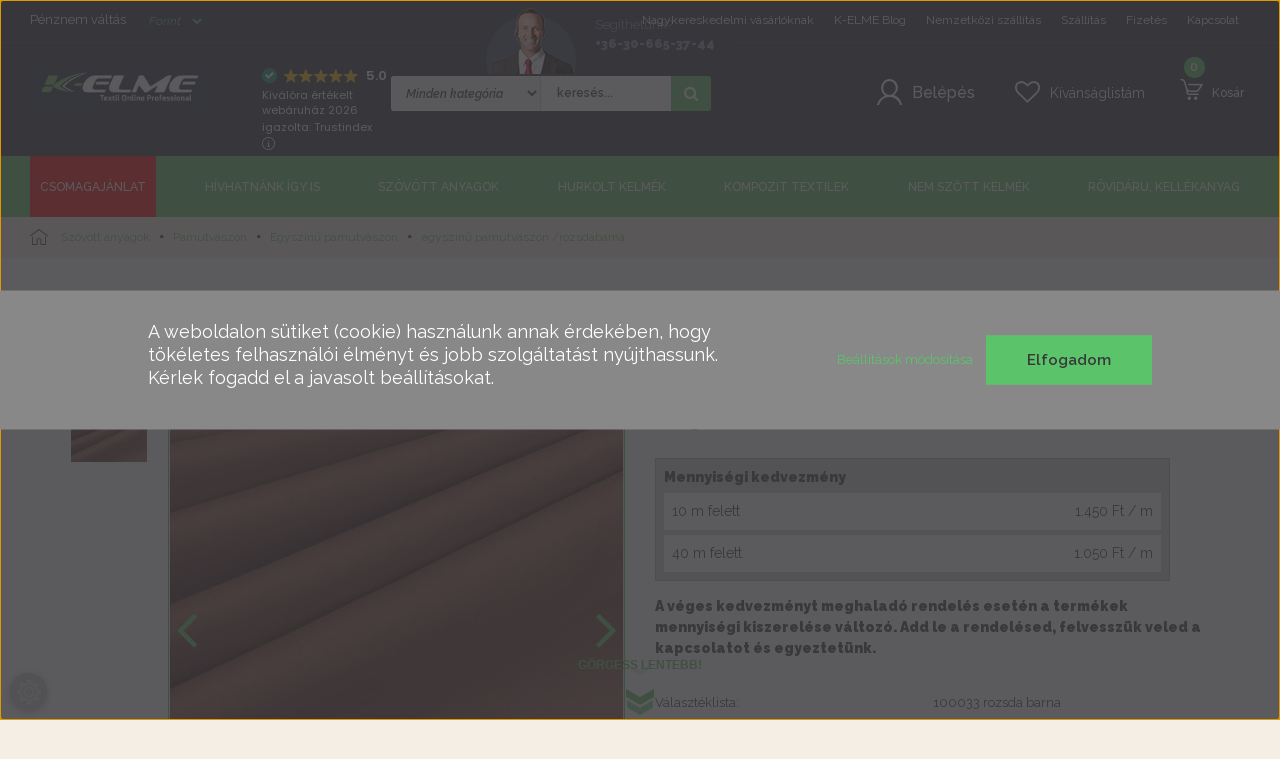

--- FILE ---
content_type: text/html; charset=UTF-8
request_url: https://k-elme.com/vaszon-rozsda-barna-9061
body_size: 43452
content:
<!DOCTYPE html>
<!--[if lt IE 7]>      <html class="no-js lt-ie10 lt-ie9 lt-ie8 lt-ie7" lang="hu" dir="ltr"> <![endif]-->
<!--[if IE 7]>         <html class="no-js lt-ie10 lt-ie9 lt-ie8" lang="hu" dir="ltr"> <![endif]-->
<!--[if IE 8]>         <html class="no-js lt-ie10 lt-ie9" lang="hu" dir="ltr"> <![endif]-->
<!--[if IE 9]>         <html class="no-js lt-ie10" lang="hu" dir="ltr"> <![endif]-->
<!--[if gt IE 10]><!--> <html class="no-js" lang="hu" dir="ltr"> <!--<![endif]-->
<head>
    <title>egyszínű pamutvászon /rozsdabarna - K-ELME KFT - Méteráru webshop</title>
    <meta charset="utf-8">
    <meta name="description" content="egyszínű pamutvászon /rozsdabarna 1.790 Ft-os áron - Rendelj raktárról, akár ingyen házhoz szállítással! Nézd meg most!>>">
    <meta name="robots" content="index, follow">
    <link rel="image_src" href="https://kelme.cdn.shoprenter.hu/custom/kelme/image/data/product/100033.jpg.webp?lastmod=1708947116.1756988430">
    <meta property="og:title" content="egyszínű pamutvászon /rozsdabarna" />
    <meta property="og:type" content="product" />
    <meta property="og:url" content="https://k-elme.com/vaszon-rozsda-barna-9061" />
    <meta property="og:image" content="https://kelme.cdn.shoprenter.hu/custom/kelme/image/cache/w2292h1200/product/100033.jpg.webp?lastmod=1708947116.1756988430" />
    <meta property="og:description" content="Rozsda barna színű klasszikus PAMUT VÁSZON. 100% pamuttartalma és OEKO-TEX-es minősítése különleges és egyedi termékek készítésére is alkalmassá teszi. Kiválóan alkalmas ágyneműk, patchwork munkák,babák, bábok, szoknyák,..." />
    <link href="https://kelme.cdn.shoprenter.hu/custom/kelme/image/data/-template-kelme-/k-elmex_profilk%C3%A9p_2.jpg?lastmod=1580906865.1756988430" rel="icon" />
    <link href="https://kelme.cdn.shoprenter.hu/custom/kelme/image/data/-template-kelme-/k-elmex_profilk%C3%A9p_2.jpg?lastmod=1580906865.1756988430" rel="apple-touch-icon" />
    <base href="https://k-elme.com:443" />
    <link rel="stylesheet" href="https://cdnjs.cloudflare.com/ajax/libs/font-awesome/4.7.0/css/font-awesome.min.css">
<meta name="DC.Creator" content=K-ELME KFT - Textil Online Professional">
<meta name="dc.type" content="website">
<meta name="dc.language" content="hu">
<meta property="og:site_name" content="K-ELME KFT - Textil Online Professional" />
<meta property="og:type" content="website" />
<meta property="og:locale" content="hu_HU" />
<meta name="facebook-domain-verification" content="vkgiij3e3le9ums08vew3trz1zvsbx" />

    <meta name="viewport" content="width=device-width, initial-scale=1">
            <link href="https://k-elme.com/vaszon-rozsda-barna-9061" rel="canonical">
    
    <!-- Custom styles for this template -->
    <link rel="stylesheet" href="//maxcdn.bootstrapcdn.com/font-awesome/4.7.0/css/font-awesome.min.css">
            
        
        
    
            <link rel="stylesheet" href="https://kelme.cdn.shoprenter.hu/web/compiled/css/fancybox2.css?v=1768831128" media="screen">
            <link rel="stylesheet" href="https://kelme.cdn.shoprenter.hu/web/compiled/css/fonts.css?v=1768831128" media="screen">
            <link rel="stylesheet" href="https://kelme.cdn.shoprenter.hu/web/compiled/css/global_bootstrap.css?v=1768831128" media="screen">
            <link rel="stylesheet" href="//fonts.googleapis.com/css?family=Raleway:100,100i,300,300i,400,400i,500,500i,600,600i,900,900i|Indie+Flower&subset=latin-ext,latin" media="screen">
            <link rel="stylesheet" href="https://kelme.cdn.shoprenter.hu/custom/kelme/catalog/view/theme/kelme/stylesheet/1565000507.0.1746532770.0.css?v=null.1756988430" media="screen">
        <script>
        window.nonProductQuality = 100;
    </script>
    <script src="//ajax.googleapis.com/ajax/libs/jquery/1.10.2/jquery.min.js"></script>
    <script>window.jQuery || document.write('<script src="https://kelme.cdn.shoprenter.hu/catalog/view/javascript/jquery/jquery-1.10.2.min.js?v=1484139539"><\/script>')</script>

            
        <script src="https://kelme.cdn.shoprenter.hu/web/compiled/js/countdown.js?v=1768831127"></script>
        <!-- Header JavaScript codes -->
            <script src="https://kelme.cdn.shoprenter.hu/web/compiled/js/base.js?v=1768831127"></script>
                    <script src="https://kelme.cdn.shoprenter.hu/catalog/view/theme/kelme/javascript/jssocials.min.js?v=1501510355"></script>
                    <script src="https://kelme.cdn.shoprenter.hu/catalog/view/theme/kelme/javascript/template.js?v=1507727475"></script>
                    <script src="https://kelme.cdn.shoprenter.hu/web/compiled/js/fancybox2.js?v=1768831127"></script>
                    <script src="https://kelme.cdn.shoprenter.hu/web/compiled/js/before_starter.js?v=1768831127"></script>
                    <script src="https://kelme.cdn.shoprenter.hu/web/compiled/js/before_starter2_head.js?v=1768831127"></script>
                    <script src="https://kelme.cdn.shoprenter.hu/web/compiled/js/before_starter2_productpage.js?v=1768831127"></script>
                    <script src="https://kelme.cdn.shoprenter.hu/web/compiled/js/base_bootstrap.js?v=1768831127"></script>
                    <script src="https://kelme.cdn.shoprenter.hu/web/compiled/js/productreview.js?v=1768831127"></script>
                    <script src="https://kelme.cdn.shoprenter.hu/web/compiled/js/nanobar.js?v=1768831127"></script>
                    <!-- Header jQuery onLoad scripts -->
    <script>
        window.countdownFormat = '%D:%H:%M:%S';
        //<![CDATA[
        var BASEURL = 'https://k-elme.com';
Currency = {"symbol_left":"","symbol_right":" Ft","decimal_place":0,"decimal_point":",","thousand_point":".","currency":"HUF","value":1};
var ShopRenter = ShopRenter || {}; ShopRenter.product = {"id":9061,"sku":"100033","currency":"HUF","unitName":"m","price":1790,"name":"egysz\u00edn\u0171 pamutv\u00e1szon \/rozsdabarna","brand":"K-elme","currentVariant":{"V\u00e1laszt\u00e9klista":"100033 rozsda barna"},"parent":{"id":9061,"sku":"100033","unitName":"m","price":1790,"name":"egysz\u00edn\u0171 pamutv\u00e1szon \/rozsdabarna"}};

            function setAutoHelpTitles(){
                $('.autohelp[title]').each(function(){
                    if(!$(this).parents('.aurora-scroll-mode').length) {
                        $(this).attr('rel', $(this).attr('title') );
                        $(this).removeAttr('title');
                        $(this).qtip({
                            content: { text:  $(this).attr('rel') },
                            hide: { fixed: true },
                            position: {
                                corner: {
                                    target: 'topMiddle',
                                    tooltip: 'bottomMiddle'
                                },
                                adjust: {
                                    screen: true
                                }
                            },
                            style: {
                                border: { color: '#cccccc'},
                                background: '#ffffff',
                                width: 340
                            }
                        });
                    }
                });
            }
            

        $(document).ready(function(){
        // DOM ready
            
                $('.fancybox').fancybox({
                    maxWidth: 820,
                    maxHeight: 650,
                    afterLoad: function(){
                        wrapCSS = $(this.element).data('fancybox-wrapcss');
                        if(wrapCSS){
                            $('.fancybox-wrap').addClass(wrapCSS);
                        }
                    },
                    helpers: {
                        thumbs: {
                            width: 50,
                            height: 50
                        }
                    }
                });
                $('.fancybox-inline').fancybox({
                    maxWidth: 820,
                    maxHeight: 650,
                    type:'inline'
                });
                

setAutoHelpTitles();

        // /DOM ready
        });
        $(window).load(function(){
        // OnLoad
            new WishlistHandler('wishlist-add','Csak regisztrált felhasználók számára elérhető, kérjük először regisztráljon, vagy lépjen be!');

        // /OnLoad
        });
        //]]>
    </script>
    
        <script src="https://kelme.cdn.shoprenter.hu/web/compiled/js/vue/manifest.bundle.js?v=1768831124"></script>
<script>
    var ShopRenter = ShopRenter || {};
    ShopRenter.onCartUpdate = function (callable) {
        document.addEventListener('cartChanged', callable)
    };
    ShopRenter.onItemAdd = function (callable) {
        document.addEventListener('AddToCart', callable)
    };
    ShopRenter.onItemDelete = function (callable) {
        document.addEventListener('deleteCart', callable)
    };
    ShopRenter.onSearchResultViewed = function (callable) {
        document.addEventListener('AuroraSearchResultViewed', callable)
    };
    ShopRenter.onSubscribedForNewsletter = function (callable) {
        document.addEventListener('AuroraSubscribedForNewsletter', callable)
    };
    ShopRenter.onCheckoutInitiated = function (callable) {
        document.addEventListener('AuroraCheckoutInitiated', callable)
    };
    ShopRenter.onCheckoutShippingInfoAdded = function (callable) {
        document.addEventListener('AuroraCheckoutShippingInfoAdded', callable)
    };
    ShopRenter.onCheckoutPaymentInfoAdded = function (callable) {
        document.addEventListener('AuroraCheckoutPaymentInfoAdded', callable)
    };
    ShopRenter.onCheckoutOrderConfirmed = function (callable) {
        document.addEventListener('AuroraCheckoutOrderConfirmed', callable)
    };
    ShopRenter.onCheckoutOrderPaid = function (callable) {
        document.addEventListener('AuroraOrderPaid', callable)
    };
    ShopRenter.onCheckoutOrderPaidUnsuccessful = function (callable) {
        document.addEventListener('AuroraOrderPaidUnsuccessful', callable)
    };
    ShopRenter.onProductPageViewed = function (callable) {
        document.addEventListener('AuroraProductPageViewed', callable)
    };
    ShopRenter.onMarketingConsentChanged = function (callable) {
        document.addEventListener('AuroraMarketingConsentChanged', callable)
    };
    ShopRenter.onCustomerRegistered = function (callable) {
        document.addEventListener('AuroraCustomerRegistered', callable)
    };
    ShopRenter.onCustomerLoggedIn = function (callable) {
        document.addEventListener('AuroraCustomerLoggedIn', callable)
    };
    ShopRenter.onCustomerUpdated = function (callable) {
        document.addEventListener('AuroraCustomerUpdated', callable)
    };
    ShopRenter.onCartPageViewed = function (callable) {
        document.addEventListener('AuroraCartPageViewed', callable)
    };
    ShopRenter.customer = {"userId":0,"userClientIP":"18.219.237.45","userGroupId":8,"customerGroupTaxMode":"gross","customerGroupPriceMode":"only_gross","email":"","phoneNumber":"","name":{"firstName":"","lastName":""}};
    ShopRenter.theme = {"name":"kelme","family":"kelme","parent":"rome"};
    ShopRenter.shop = {"name":"kelme","locale":"hu","currency":{"code":"HUF","rate":1},"domain":"kelme.myshoprenter.hu"};
    ShopRenter.page = {"route":"product\/product","queryString":"vaszon-rozsda-barna-9061"};

    ShopRenter.formSubmit = function (form, callback) {
        callback();
    };

    let loadedAsyncScriptCount = 0;
    function asyncScriptLoaded(position) {
        loadedAsyncScriptCount++;
        if (position === 'body') {
            if (document.querySelectorAll('.async-script-tag').length === loadedAsyncScriptCount) {
                if (/complete|interactive|loaded/.test(document.readyState)) {
                    document.dispatchEvent(new CustomEvent('asyncScriptsLoaded', {}));
                } else {
                    document.addEventListener('DOMContentLoaded', () => {
                        document.dispatchEvent(new CustomEvent('asyncScriptsLoaded', {}));
                    });
                }
            }
        }
    }
</script>

            <script type="text/javascript" async class="async-script-tag" onload="asyncScriptLoaded('header')" src="https://static2.rapidsearch.dev/resultpage.js?shop=kelme.shoprenter.hu"></script>
            <script type="text/javascript" async class="async-script-tag" onload="asyncScriptLoaded('header')" src="https://onsite.optimonk.com/script.js?account=136092"></script>
    
                    <script type="text/javascript" src="https://kelme.cdn.shoprenter.hu/web/compiled/js/vue/customerEventDispatcher.bundle.js?v=1768831124"></script>




        <!-- Custom header scripts -->
    <script>

$('head').append('<link rel="stylesheet" href="https://kelmejs.netmetro.eu/kelme.css?v=22226a\">');
$('head').append('<link rel="stylesheet" href="https://beta.kelme.adatraktar.hu/kelme-css.css\">');
    
</script>
    
                
            
            <script>window.dataLayer=window.dataLayer||[];function gtag(){dataLayer.push(arguments)};var ShopRenter=ShopRenter||{};ShopRenter.config=ShopRenter.config||{};ShopRenter.config.googleConsentModeDefaultValue="granted";</script>                        <script type="text/javascript" src="https://kelme.cdn.shoprenter.hu/web/compiled/js/vue/googleConsentMode.bundle.js?v=1768831124"></script>

            <!-- Meta Pixel Code -->
<script>
!function(f,b,e,v,n,t,s)
{if(f.fbq)return;n=f.fbq=function(){n.callMethod?
n.callMethod.apply(n,arguments):n.queue.push(arguments)};
if(!f._fbq)f._fbq=n;n.push=n;n.loaded=!0;n.version='2.0';
n.queue=[];t=b.createElement(e);t.async=!0;
t.src=v;s=b.getElementsByTagName(e)[0];
s.parentNode.insertBefore(t,s)}(window, document,'script',
'https://connect.facebook.net/en_US/fbevents.js');
fbq('consent', 'revoke');
fbq('init', '1730197937231648');
fbq('track', 'PageView');
document.addEventListener('AuroraProductPageViewed', function(auroraEvent) {
                    fbq('track', 'ViewContent', {
                        content_type: 'product',
                        content_ids: [auroraEvent.detail.product.id.toString()],
                        value: parseFloat(auroraEvent.detail.product.grossUnitPrice),
                        currency: auroraEvent.detail.product.currency
                    }, {
                        eventID: auroraEvent.detail.event.id
                    });
                });
document.addEventListener('AuroraAddedToCart', function(auroraEvent) {
    var fbpId = [];
    var fbpValue = 0;
    var fbpCurrency = '';

    auroraEvent.detail.products.forEach(function(item) {
        fbpValue += parseFloat(item.grossUnitPrice) * item.quantity;
        fbpId.push(item.id);
        fbpCurrency = item.currency;
    });


    fbq('track', 'AddToCart', {
        content_ids: fbpId,
        content_type: 'product',
        value: fbpValue,
        currency: fbpCurrency
    }, {
        eventID: auroraEvent.detail.event.id
    });
})
window.addEventListener('AuroraMarketingCookie.Changed', function(event) {
            let consentStatus = event.detail.isAccepted ? 'grant' : 'revoke';
            if (typeof fbq === 'function') {
                fbq('consent', consentStatus);
            }
        });
</script>
<noscript><img height="1" width="1" style="display:none"
src="https://www.facebook.com/tr?id=1730197937231648&ev=PageView&noscript=1"
/></noscript>
<!-- End Meta Pixel Code -->
            <!-- Google Tag Manager -->
<script>(function(w,d,s,l,i){w[l]=w[l]||[];w[l].push({'gtm.start':
new Date().getTime(),event:'gtm.js'});var f=d.getElementsByTagName(s)[0],
j=d.createElement(s),dl=l!='dataLayer'?'&l='+l:'';j.async=true;j.src=
'https://www.googletagmanager.com/gtm.js?id='+i+dl;f.parentNode.insertBefore(j,f);
})(window,document,'script','dataLayer','GTM-PRRMRBX');</script>
<!-- End Google Tag Manager -->
            
            
                <!--Global site tag(gtag.js)--><script async src="https://www.googletagmanager.com/gtag/js?id=G-XB5ZYQD9GN"></script><script>window.dataLayer=window.dataLayer||[];function gtag(){dataLayer.push(arguments);}
gtag('js',new Date());gtag('config','G-XB5ZYQD9GN');gtag('config','AW-968995604',{"allow_enhanced_conversions":true});</script>                                <script type="text/javascript" src="https://kelme.cdn.shoprenter.hu/web/compiled/js/vue/GA4EventSender.bundle.js?v=1768831124"></script>

    
    
</head>

<body id="body" class="bootstrap-body page-body flypage_body body-pathway-top desktop-device-body body-pathway-top kelme-body" role="document">
            <!-- Google Tag Manager (noscript) -->
<noscript><iframe src="https://www.googletagmanager.com/ns.html?id=GTM-PRRMRBX"
height="0" width="0" style="display:none;visibility:hidden"></iframe></noscript>
<!-- End Google Tag Manager (noscript) -->
    
<div id="fb-root"></div>
<script>(function (d, s, id) {
        var js, fjs = d.getElementsByTagName(s)[0];
        if (d.getElementById(id)) return;
        js = d.createElement(s);
        js.id = id;
        js.src = "//connect.facebook.net/hu_HU/sdk/xfbml.customerchat.js#xfbml=1&version=v2.12&autoLogAppEvents=1";
        fjs.parentNode.insertBefore(js, fjs);
    }(document, "script", "facebook-jssdk"));
</script>



            

<!-- cached -->    <div id="first-login-nanobar-button">
    <img src="https://kelme.cdn.shoprenter.hu/catalog/view/theme/default/image/cog-settings-grey.svg?v=null.1756988430" class="sr-cog" alt="" width="24" height="24"/>
</div>
<div id="firstLogNanobar" class="Fixed aurora-nanobar aurora-nanobar-firstlogin">
    <div class="aurora-nanobar-container">
        <span id="nanoTextCookies" class="aurora-nanobar-text"
              style="font-size: px;"><span style="font-size:18px;">A weboldalon sütiket (cookie) használunk annak érdekében, hogy tökéletes felhasználói élményt és jobb szolgáltatást nyújthassunk. Kérlek fogadd el a javasolt beállításokat.</span>
        </span>
        <div class="aurora-nanobar-buttons-wrapper">
            <a id ="aurora-nanobar-settings-button" href="">
                <span>Beállítások módosítása</span>
            </a>
            <a id="auroraNanobarCloseCookies" href="" class="button btn btn-primary aurora-nanobar-btn" data-button-save-text="Beállítások mentése">
                <span>Elfogadom</span>
            </a>
        </div>
        <div class="aurora-nanobar-cookies" style="display: none;">
            <div class="form-group">
                <label><input type="checkbox" name="required_cookies" id="required-cookies" disabled="disabled" checked="checked" /> Szükséges cookie-k</label>
                <div class="cookies-help-text">
                    Ezek a cookie-k segítenek abban, hogy a webáruház használható és működőképes legyen.
                </div>
            </div>
            <div class="form-group">
                <label>
                    <input type="checkbox" name="marketing_cookies" id="marketing-cookies"
                             checked />
                    Marketing cookie-k
                </label>
                <div class="cookies-help-text">
                    Ezeket a cookie-k segítenek abban, hogy az érdeklődési körödnek megfelelő textileket tudjunk ajánlani neked.
                </div>
            </div>
        </div>
    </div>
</div>

<script>

    (function ($) {
        $(document).ready(function () {
            new AuroraNanobar.FirstLogNanobarCheckbox(jQuery('#firstLogNanobar'), 'bottom');
        });
    })(jQuery);

</script>
<!-- /cached -->

    
                <!-- cached -->













    <link media="screen and (max-width: 992px)" rel="stylesheet" href="https://kelme.cdn.shoprenter.hu/catalog/view/javascript/jquery/jquery-mmenu/dist/css/jquery.mmenu.all.css?v=1484139539">
    <script src="https://kelme.cdn.shoprenter.hu/catalog/view/javascript/jquery/jquery-mmenu/dist/js/jquery.mmenu.all.min.js?v=1484139539"></script>
        <script src="https://kelme.cdn.shoprenter.hu/catalog/view/javascript/jquery/product_count_in_cart.js?v=1530610005"></script>

    <script>
        $(document).ready(function(){$('#categorytree-nav').mmenu({navbar:{title:'Termékek'},extensions:["theme-dark","border-full"],offCanvas:{position:"left",zposition:"back"},counters:true,searchfield:{add:true,search:true,placeholder:'keresés',noResults:''}});$('#menu-nav').mmenu({navbar:{title:'Menü'},extensions:["theme-dark","border-full"],offCanvas:{position:"right",zposition:"back"},counters:true,searchfield:{add:true,search:true,placeholder:'keresés',noResults:''}});function setLanguagesMobile(type){$('.'+type+'-change-mobile').click(function(e){e.preventDefault();$('#'+type+'_value_mobile').attr('value',$(this).data('value'));$('#mobile_'+type+'_form').submit();});}
setLanguagesMobile('language');setLanguagesMobile('currency');});    </script>

    <form action="index.php" method="post" enctype="multipart/form-data" id="mobile_currency_form">
        <input id="currency_value_mobile" type="hidden" value="" name="currency_id"/>
    </form>

    <form action="index.php" method="post" enctype="multipart/form-data" id="mobile_language_form">
        <input id="language_value_mobile" type="hidden" value="" name="language_code"/>
    </form>

            <div id="categorytree-nav">
            <ul>
                    
    <li>
    <a href="https://k-elme.com/csomagkucko-624">            <h3 class="category-list-link-text">Csomagajánlat</h3>
        </a>
    </li><li>
    <a href="https://k-elme.com/igy-is-hivjuk-82">            <h3 class="category-list-link-text">Hívhatnánk       így is</h3>
        </a>
            <ul><li>
    <a href="https://k-elme.com/igy-is-hivjuk-82/gyerekeknek-3-90">            Gyerekeknek
        </a>
            <ul><li>
    <a href="https://k-elme.com/igy-is-hivjuk-82/gyerekeknek-3-90/vasznak-gyerekeknek-220">            Mintás pamutvászon gyerekeknek
        </a>
    </li><li>
    <a href="https://k-elme.com/igy-is-hivjuk-82/gyerekeknek-3-90/pamut-jerseyek-futerrek-gyerekeknek-221">            Pamut jerseyk, futterek gyerekeknek
        </a>
    </li><li>
    <a href="https://k-elme.com/igy-is-hivjuk-82/gyerekeknek-3-90/wellsoftok-polarok-gyerekeknek-222">            Wellsoftok, polárok gyerekeknek
        </a>
    </li><li>
    <a href="https://k-elme.com/igy-is-hivjuk-82/gyerekeknek-3-90/egyebek-223">            Egyebek
        </a>
    </li></ul>
    </li><li>
    <a href="https://k-elme.com/igy-is-hivjuk-82/mintas-vasznak-93">            Pamutvászon
        </a>
            <ul><li>
    <a href="https://k-elme.com/igy-is-hivjuk-82/mintas-vasznak-93/mintas-vasznak-224">            Mintás pamutvászon
        </a>
    </li><li>
    <a href="https://k-elme.com/igy-is-hivjuk-82/mintas-vasznak-93/gyerek-mintas-vasznak-227">            Gyerek mintás pamutvászon
        </a>
    </li><li>
    <a href="https://k-elme.com/igy-is-hivjuk-82/mintas-vasznak-93/egyszinu-vasznak-225">            Egyszínű pamutvászon
        </a>
    </li><li>
    <a href="https://k-elme.com/igy-is-hivjuk-82/mintas-vasznak-93/stretch-vasznak-226">            Elasztikus vászon
        </a>
    </li></ul>
    </li><li>
    <a href="https://k-elme.com/igy-is-hivjuk-82/bambusz-639">            BAMBUSZ
        </a>
    </li><li>
    <a href="https://k-elme.com/igy-is-hivjuk-82/polo-anyag-92">            Póló anyagok
        </a>
            <ul><li>
    <a href="https://k-elme.com/igy-is-hivjuk-82/polo-anyag-92/egyszinu-pamut-sztreccs-100">            Egyszínű elasztikus pamut jersey
        </a>
    </li><li>
    <a href="https://k-elme.com/igy-is-hivjuk-82/polo-anyag-92/mintas-pamut-sztreccs-101">            Mintás elasztikus pamut jersey
        </a>
    </li><li>
    <a href="https://k-elme.com/igy-is-hivjuk-82/polo-anyag-92/viscose-jerseyk-231">            Viszkóz jerseyk
        </a>
    </li><li>
    <a href="https://k-elme.com/igy-is-hivjuk-82/polo-anyag-92/pamut-jerseyk-230">            Nem elasztikus pamut jersey
        </a>
    </li><li>
    <a href="https://k-elme.com/igy-is-hivjuk-82/polo-anyag-92/mintas-egyszinu-poly-jersey-265">            Mintás- egyszínű POLY jersey
        </a>
    </li></ul>
    </li><li>
    <a href="https://k-elme.com/igy-is-hivjuk-82/vekony-nyari-anyagok-91">            Vékony, nyári anyagok
        </a>
            <ul><li>
    <a href="https://k-elme.com/igy-is-hivjuk-82/vekony-nyari-anyagok-91/elasztikus-vekony-nyari-anyagok-232">            Elasztikus vékony, nyári anyagok
        </a>
    </li><li>
    <a href="https://k-elme.com/igy-is-hivjuk-82/vekony-nyari-anyagok-91/nem-elasztikus-vekony-nyari-anyagok-233">            Nem elasztikus vékony, nyári anyagok
        </a>
    </li></ul>
    </li><li>
    <a href="https://k-elme.com/igy-is-hivjuk-82/eros-vastag-vasznak-94">            Erős, vastag vásznak
        </a>
            <ul><li>
    <a href="https://k-elme.com/igy-is-hivjuk-82/eros-vastag-vasznak-94/egyszinu-eros-vastag-vasznak-229">            Egyszínű erős vastag vásznak
        </a>
    </li><li>
    <a href="https://k-elme.com/igy-is-hivjuk-82/eros-vastag-vasznak-94/mintas-eros-vastag-vasznak-228">            Mintás erős vastag vásznak
        </a>
    </li></ul>
    </li><li>
    <a href="https://k-elme.com/igy-is-hivjuk-82/fuggony-anyagok-646">            Függöny anyagok
        </a>
    </li><li>
    <a href="https://k-elme.com/igy-is-hivjuk-82/vastag-teli-anyagok-182">            Vastag, téli anyagok
        </a>
            <ul><li>
    <a href="https://k-elme.com/igy-is-hivjuk-82/vastag-teli-anyagok-182/bolyhos-vastag-teli-anyagok-237">            Bolyhos vastag, téli anyagok
        </a>
    </li><li>
    <a href="https://k-elme.com/igy-is-hivjuk-82/vastag-teli-anyagok-182/kotott-hurkolt-vastag-teli-anyagok-234">            Kötött-hurkolt vastag, téli anyagok
        </a>
    </li><li>
    <a href="https://k-elme.com/igy-is-hivjuk-82/vastag-teli-anyagok-182/osszetett-anyagok-235">            Összetett anyagok
        </a>
    </li><li>
    <a href="https://k-elme.com/igy-is-hivjuk-82/vastag-teli-anyagok-182/szoros-vastag-teli-anyagok-236">            Szőrös vastag, téli anyagok
        </a>
    </li></ul>
    </li><li>
    <a href="https://k-elme.com/igy-is-hivjuk-82/abrosz-anyagok-177">            Abrosz anyagok
        </a>
            <ul><li>
    <a href="https://k-elme.com/igy-is-hivjuk-82/abrosz-anyagok-177/viaszos-vaszon-238">            Viaszos vászon
        </a>
    </li><li>
    <a href="https://k-elme.com/igy-is-hivjuk-82/abrosz-anyagok-177/egyeb-abrosz-anyagok-239">            <b>Egyéb abrosz anyagok</b>
        </a>
    </li></ul>
    </li><li>
    <a href="https://k-elme.com/igy-is-hivjuk-82/dekoracisos-anyagok-267">            Dekorációs anyagok
        </a>
    </li><li>
    <a href="https://k-elme.com/igy-is-hivjuk-82/szabadido-anyagok-95">            Szabadidő anyagok 
        </a>
            <ul><li>
    <a href="https://k-elme.com/igy-is-hivjuk-82/szabadido-anyagok-95/bolyhos-futterek-241">            Bolyhos futterek
        </a>
    </li><li>
    <a href="https://k-elme.com/igy-is-hivjuk-82/szabadido-anyagok-95/futterek-240">            Futterek
        </a>
    </li><li>
    <a href="https://k-elme.com/igy-is-hivjuk-82/szabadido-anyagok-95/warmkeeperek-242">            Warmkeeperek
        </a>
    </li></ul>
    </li><li>
    <a href="https://k-elme.com/igy-is-hivjuk-82/vizlepergeto-vizallo-textilek-96">            Vízhatlan és vízlepergetős anyagok
        </a>
            <ul><li>
    <a href="https://k-elme.com/igy-is-hivjuk-82/vizlepergeto-vizallo-textilek-96/vizhatlan-anyagok-243">            Vízhatlan anyagok
        </a>
    </li><li>
    <a href="https://k-elme.com/igy-is-hivjuk-82/vizlepergeto-vizallo-textilek-96/vizlepergetos-anyagok-244">            Vízlepergetős anyagok
        </a>
    </li></ul>
    </li><li>
    <a href="https://k-elme.com/igy-is-hivjuk-82/bolyhosszoros-textilek-98">            Szőrös anyagok
        </a>
            <ul><li>
    <a href="https://k-elme.com/igy-is-hivjuk-82/bolyhosszoros-textilek-98/wellsoftok-245">            Wellsoftok
        </a>
    </li><li>
    <a href="https://k-elme.com/igy-is-hivjuk-82/bolyhosszoros-textilek-98/polarok-246">            Polárok
        </a>
    </li><li>
    <a href="https://k-elme.com/igy-is-hivjuk-82/bolyhosszoros-textilek-98/minkyk-271">            Minkyk
        </a>
    </li><li>
    <a href="https://k-elme.com/igy-is-hivjuk-82/bolyhosszoros-textilek-98/muszorok-248">            Műszőrök
        </a>
    </li><li>
    <a href="https://k-elme.com/igy-is-hivjuk-82/bolyhosszoros-textilek-98/warmkeeperek-247">            Warmkeeperek
        </a>
    </li></ul>
    </li><li>
    <a href="https://k-elme.com/igy-is-hivjuk-82/bluz-anyagok-99">            Blúz anyagok
        </a>
            <ul><li>
    <a href="https://k-elme.com/igy-is-hivjuk-82/bluz-anyagok-99/elasztikus-bluzanyagok-249">            Elasztikus blúzanyagok
        </a>
    </li><li>
    <a href="https://k-elme.com/igy-is-hivjuk-82/bluz-anyagok-99/nem-elasztikus-bluzanyagok-250">            Nem elasztikus blúzanyagok
        </a>
    </li></ul>
    </li><li>
    <a href="https://k-elme.com/igy-is-hivjuk-82/alkalmi-anyagok-176">            Alkalmi anyagok
        </a>
    </li><li>
    <a href="https://k-elme.com/igy-is-hivjuk-82/vatelinek-97">            Vatelinek
        </a>
    </li><li>
    <a href="https://k-elme.com/igy-is-hivjuk-82/ajandekutalvanyok-623">            Ajándékutalványok
        </a>
    </li><li>
    <a href="https://k-elme.com/igy-is-hivjuk-82/legfrissebb-szepsegeim-178">            Vetexek
        </a>
    </li><li>
    <a href="https://k-elme.com/igy-is-hivjuk-82/kollekciok-179">            Szövetek
        </a>
    </li><li>
    <a href="https://k-elme.com/igy-is-hivjuk-82/passze-268">            Passzék
        </a>
    </li><li>
    <a href="https://k-elme.com/igy-is-hivjuk-82/kulonlegessegek-egyeb-erdekessegek-180">            Különlegességek - Egyéb érdekességek
        </a>
    </li><li>
    <a href="https://k-elme.com/igy-is-hivjuk-82/kis-kedvenceink">            KIS KEDVENCEINK
        </a>
    </li></ul>
    </li><li>
    <a href="https://k-elme.com/szovott-anyagok-83">            <h3 class="category-list-link-text">Szövött anyagok</h3>
        </a>
            <ul><li>
    <a href="https://k-elme.com/szovott-anyagok-83/vasznak-poplinok-106">            Pamutvászon
        </a>
            <ul><li>
    <a href="https://k-elme.com/szovott-anyagok-83/vasznak-poplinok-106/mintas-vasznak-160">            Mintás pamutvászon
        </a>
    </li><li>
    <a href="https://k-elme.com/szovott-anyagok-83/vasznak-poplinok-106/egyszinu-vasznak-159">            Egyszínű pamutvászon
        </a>
    </li><li>
    <a href="https://k-elme.com/szovott-anyagok-83/vasznak-poplinok-106/egyszinu-sztreccs-vasznak-161">            Elasztikus vászon
        </a>
    </li><li>
    <a href="https://k-elme.com/szovott-anyagok-83/vasznak-poplinok-106/mintas-sztreccs-vasznak-162">            Gyerek mintás pamutvászon
        </a>
    </li></ul>
    </li><li>
    <a href="https://k-elme.com/szovott-anyagok-83/puplinok-187">            Puplin anyag
        </a>
            <ul><li>
    <a href="https://k-elme.com/szovott-anyagok-83/puplinok-187/elasztikus-puplin-252">            Elasztikus puplin
        </a>
    </li><li>
    <a href="https://k-elme.com/szovott-anyagok-83/puplinok-187/nem-elasztikus-puplin-253">            Nem elasztikus puplin
        </a>
    </li></ul>
    </li><li>
    <a href="https://k-elme.com/szovott-anyagok-83/funkcionalis-vizlepergetos-vizhatlan-113">            Vízlepergetős, vízhatlan anyagok
        </a>
            <ul><li>
    <a href="https://k-elme.com/szovott-anyagok-83/funkcionalis-vizlepergetos-vizhatlan-113/vizhatlanok-201">            Vízhatlan anyagok
        </a>
    </li><li>
    <a href="https://k-elme.com/szovott-anyagok-83/funkcionalis-vizlepergetos-vizhatlan-113/vizlepergetosok-202">            Vízlepergetős anyagok
        </a>
    </li><li>
    <a href="https://k-elme.com/szovott-anyagok-83/funkcionalis-vizlepergetos-vizhatlan-113/hektor-shield-gyongyvaszon-oxford-600d-800">            Hektor Shield gyöngyvászon, Oxford 600D
        </a>
    </li><li>
    <a href="https://k-elme.com/szovott-anyagok-83/funkcionalis-vizlepergetos-vizhatlan-113/pul-anyag-rendeles">            PUL anyag
        </a>
    </li></ul>
    </li><li>
    <a href="https://k-elme.com/szovott-anyagok-83/dekoracios-anyagok-116">            Dekorációs anyagok
        </a>
            <ul><li>
    <a href="https://k-elme.com/szovott-anyagok-83/dekoracios-anyagok-116/minimattok-206">            Minimattok
        </a>
    </li><li>
    <a href="https://k-elme.com/szovott-anyagok-83/dekoracios-anyagok-116/szatenok-203">            Szatén anyag
        </a>
    </li><li>
    <a href="https://k-elme.com/szovott-anyagok-83/dekoracios-anyagok-116/tullok-204">            Tüll méteráru
        </a>
    </li><li>
    <a href="https://k-elme.com/szovott-anyagok-83/dekoracios-anyagok-116/dekor-beles-selyem-691">            dekor-bélés selyem
        </a>
    </li><li>
    <a href="https://k-elme.com/szovott-anyagok-83/dekoracios-anyagok-116/organzak-205">            Organzák, egyéb
        </a>
    </li></ul>
    </li><li>
    <a href="https://k-elme.com/szovott-anyagok-83/eros-vastag-vasznak-103">            Erős, vastag vásznak
        </a>
            <ul><li>
    <a href="https://k-elme.com/szovott-anyagok-83/eros-vastag-vasznak-103/egyszinuek-208">            Egyszínű vastag erős vászon
        </a>
    </li><li>
    <a href="https://k-elme.com/szovott-anyagok-83/eros-vastag-vasznak-103/mintasak-207">            Mintás vastag erős vászon
        </a>
    </li></ul>
    </li><li>
    <a href="https://k-elme.com/szovott-anyagok-83/gezeklenek-voile-ok-108">            Gézek, lenek
        </a>
            <ul><li>
    <a href="https://k-elme.com/szovott-anyagok-83/gezeklenek-voile-ok-108/gezek-209">            Dupla géz anyag
        </a>
    </li><li>
    <a href="https://k-elme.com/szovott-anyagok-83/gezeklenek-voile-ok-108/lenek-210">            Len anyag
        </a>
    </li></ul>
    </li><li>
    <a href="https://k-elme.com/szovott-anyagok-83/farmer-110">            Farmer anyag
        </a>
    </li><li>
    <a href="https://k-elme.com/szovott-anyagok-83/fuggony-anyagok-643">            Függöny anyagok
        </a>
    </li><li>
    <a href="https://k-elme.com/szovott-anyagok-83/minimatt-109">            Minimattok (panamák)
        </a>
    </li><li>
    <a href="https://k-elme.com/szovott-anyagok-83/flokonok-gyurt-viscose-ok-107">             Flokonok, gyűrt viszkózok
        </a>
            <ul><li>
    <a href="https://k-elme.com/szovott-anyagok-83/flokonok-gyurt-viscose-ok-107/flokonok-214">            Flokon anyag
        </a>
    </li><li>
    <a href="https://k-elme.com/szovott-anyagok-83/flokonok-gyurt-viscose-ok-107/gyurt-viscoseok-215">            Gyűrt viszkózok
        </a>
    </li></ul>
    </li><li>
    <a href="https://k-elme.com/szovott-anyagok-83/kordbarsonyok-111">            Kordbársonyok
        </a>
            <ul><li>
    <a href="https://k-elme.com/szovott-anyagok-83/kordbarsonyok-111/egyszinu-kordok-217">            Egyszínű kordok
        </a>
    </li><li>
    <a href="https://k-elme.com/szovott-anyagok-83/kordbarsonyok-111/mintas-kordok-216">            Mintás kordok
        </a>
    </li></ul>
    </li><li>
    <a href="https://k-elme.com/szovott-anyagok-83/damaszt-114">            Blúz anyagok
        </a>
            <ul><li>
    <a href="https://k-elme.com/szovott-anyagok-83/damaszt-114/elasztikus-bluzanyagok-218">            Elasztikus blúzanyagok
        </a>
    </li><li>
    <a href="https://k-elme.com/szovott-anyagok-83/damaszt-114/nem-elasztikus-bluzanyagok-219">            Nem elasztikus blúzanyagok
        </a>
    </li></ul>
    </li><li>
    <a href="https://k-elme.com/szovott-anyagok-83/nadrag-kosztum-szovetek-102">            Szövetek 
        </a>
            <ul><li>
    <a href="https://k-elme.com/szovott-anyagok-83/nadrag-kosztum-szovetek-102/chanel-szovet-805">            Chanel szövet
        </a>
    </li><li>
    <a href="https://k-elme.com/szovott-anyagok-83/nadrag-kosztum-szovetek-102/elasztikus-szovetek-212">            Elasztikus szövetek
        </a>
    </li><li>
    <a href="https://k-elme.com/szovott-anyagok-83/nadrag-kosztum-szovetek-102/nem-elasztikus-szovetek-213">            Nem elasztikus szövetek
        </a>
    </li></ul>
    </li><li>
    <a href="https://k-elme.com/szovott-anyagok-83/textil-mubor-112">            Flanellek
        </a>
    </li><li>
    <a href="https://k-elme.com/szovott-anyagok-83/alkalmi-anyagok-117">            Alkalmi anyagok
        </a>
    </li><li>
    <a href="https://k-elme.com/szovott-anyagok-83/bambusz-792">            BAMBUSZ
        </a>
    </li><li>
    <a href="https://k-elme.com/szovott-anyagok-83/vetex-118">            Vetexek
        </a>
    </li><li>
    <a href="https://k-elme.com/szovott-anyagok-83/egyeb-175">            Egyéb
        </a>
    </li></ul>
    </li><li>
    <a href="https://k-elme.com/hurkolt-kelmek-84">            <h3 class="category-list-link-text">Hurkolt kelmék</h3>
        </a>
            <ul><li>
    <a href="https://k-elme.com/hurkolt-kelmek-84/frottir-anyag-798">            Frottír anyag
        </a>
    </li><li>
    <a href="https://k-elme.com/hurkolt-kelmek-84/polo-anyagok-cotton-keverek-poly-jersey-104">            Póló anyagok
        </a>
            <ul><li>
    <a href="https://k-elme.com/hurkolt-kelmek-84/polo-anyagok-cotton-keverek-poly-jersey-104/stretch-pamut-jersey-mintas-164">            Mintás elasztikus pamut jersey
        </a>
    </li><li>
    <a href="https://k-elme.com/hurkolt-kelmek-84/polo-anyagok-cotton-keverek-poly-jersey-104/stretch-pamut-jersey-egyszinu-165">            Egyszínű elasztikus pamut jersey
        </a>
    </li><li>
    <a href="https://k-elme.com/hurkolt-kelmek-84/polo-anyagok-cotton-keverek-poly-jersey-104/pamut-jersey-166">            Nem elasztikus pamut jersey
        </a>
    </li><li>
    <a href="https://k-elme.com/hurkolt-kelmek-84/polo-anyagok-cotton-keverek-poly-jersey-104/viscose-jersey-167">            Viszkóz jersey
        </a>
    </li><li>
    <a href="https://k-elme.com/hurkolt-kelmek-84/polo-anyagok-cotton-keverek-poly-jersey-104/mintas-egyszinu-poly-jersey-264">            Mintás- egyszínű POLY jersey
        </a>
    </li></ul>
    </li><li>
    <a href="https://k-elme.com/hurkolt-kelmek-84/polarok-wellsoftok-sherpak-minkyk-80">            Polárok-Wellsoftok-Sherpák-Minkyk
        </a>
            <ul><li>
    <a href="https://k-elme.com/hurkolt-kelmek-84/polarok-wellsoftok-sherpak-minkyk-80/polarok-256">            Polár anyag
        </a>
    </li><li>
    <a href="https://k-elme.com/hurkolt-kelmek-84/polarok-wellsoftok-sherpak-minkyk-80/polarok-81">            Micropolárok
        </a>
    </li><li>
    <a href="https://k-elme.com/hurkolt-kelmek-84/polarok-wellsoftok-sherpak-minkyk-80/wellsoft-157">            Wellsoftok
        </a>
    </li><li>
    <a href="https://k-elme.com/hurkolt-kelmek-84/polarok-wellsoftok-sherpak-minkyk-80/minky-163">            Minky anyag
        </a>
    </li><li>
    <a href="https://k-elme.com/hurkolt-kelmek-84/polarok-wellsoftok-sherpak-minkyk-80/sherpak-158">            Sherpák
        </a>
    </li></ul>
    </li><li>
    <a href="https://k-elme.com/hurkolt-kelmek-84/csipkek-tullok-muszlinok-neccek-124">            Csipkék, tüllök, muszlinok, neccek
        </a>
            <ul><li>
    <a href="https://k-elme.com/hurkolt-kelmek-84/csipkek-tullok-muszlinok-neccek-124/csipke-171">            Csipkék
        </a>
    </li><li>
    <a href="https://k-elme.com/hurkolt-kelmek-84/csipkek-tullok-muszlinok-neccek-124/tull-172">            Tüll anyag
        </a>
    </li><li>
    <a href="https://k-elme.com/hurkolt-kelmek-84/csipkek-tullok-muszlinok-neccek-124/muszlin-173">            Muszlin anyag
        </a>
    </li><li>
    <a href="https://k-elme.com/hurkolt-kelmek-84/csipkek-tullok-muszlinok-neccek-124/halo-174">            Neccek, hálók
        </a>
    </li></ul>
    </li><li>
    <a href="https://k-elme.com/hurkolt-kelmek-84/bambusz-640">            BAMBUSZ
        </a>
    </li><li>
    <a href="https://k-elme.com/hurkolt-kelmek-84/szabadido-ruha-anyagok-new-119">            Szabadidőruha anyagok
        </a>
            <ul><li>
    <a href="https://k-elme.com/hurkolt-kelmek-84/szabadido-ruha-anyagok-new-119/futter-168">            Futter
        </a>
    </li><li>
    <a href="https://k-elme.com/hurkolt-kelmek-84/szabadido-ruha-anyagok-new-119/bolyhos-futter-170">            Bolyhos futter
        </a>
    </li><li>
    <a href="https://k-elme.com/hurkolt-kelmek-84/szabadido-ruha-anyagok-new-119/warmkeeper-169">            Warmkeeper
        </a>
    </li></ul>
    </li><li>
    <a href="https://k-elme.com/hurkolt-kelmek-84/kotottek-194">            Kötöttek
        </a>
            <ul><li>
    <a href="https://k-elme.com/hurkolt-kelmek-84/kotottek-194/kotott-hatasuak-198">            Kötött hatású anyag
        </a>
    </li><li>
    <a href="https://k-elme.com/hurkolt-kelmek-84/kotottek-194/kotottek-197">            Kötöttek
        </a>
    </li></ul>
    </li><li>
    <a href="https://k-elme.com/hurkolt-kelmek-84/dekoracios-anyagok-127">            Dekorációs anyagok
        </a>
    </li><li>
    <a href="https://k-elme.com/hurkolt-kelmek-84/punto-128">            Puntó 
        </a>
    </li><li>
    <a href="https://k-elme.com/hurkolt-kelmek-84/plussok-122">            Plüssök
        </a>
    </li><li>
    <a href="https://k-elme.com/hurkolt-kelmek-84/furdoruha-jersey-123">            Táncruha-fellépőruha anyagok
        </a>
    </li><li>
    <a href="https://k-elme.com/hurkolt-kelmek-84/passzek-120">            Passzék
        </a>
    </li><li>
    <a href="https://k-elme.com/hurkolt-kelmek-84/muszorok-190">            Műszőrök
        </a>
    </li><li>
    <a href="https://k-elme.com/hurkolt-kelmek-84/textil-borok-191">            Textilbőrök
        </a>
    </li><li>
    <a href="https://k-elme.com/hurkolt-kelmek-84/egyebek-251">            Egyebek
        </a>
    </li></ul>
    </li><li>
    <a href="https://k-elme.com/osszedolgozott-kostrukciok-141">            <h3 class="category-list-link-text">Kompozit textilek</h3>
        </a>
            <ul><li>
    <a href="https://k-elme.com/osszedolgozott-kostrukciok-141/softshell-149">            Softshell
        </a>
    </li><li>
    <a href="https://k-elme.com/osszedolgozott-kostrukciok-141/steppelt-145">            Steppelt anyag
        </a>
    </li><li>
    <a href="https://k-elme.com/osszedolgozott-kostrukciok-141/alaska-184">            Alaska
        </a>
    </li><li>
    <a href="https://k-elme.com/osszedolgozott-kostrukciok-141/himzett-144">            Hímzett
        </a>
    </li><li>
    <a href="https://k-elme.com/osszedolgozott-kostrukciok-141/komposit-textil-617">            Egyéb Komposit textil
        </a>
    </li></ul>
    </li><li>
    <a href="https://k-elme.com/nem-szott-kelmek-85">            <h3 class="category-list-link-text">Nem szőtt kelmék</h3>
        </a>
            <ul><li>
    <a href="https://k-elme.com/nem-szott-kelmek-85/filc-130">            Filc
        </a>
    </li><li>
    <a href="https://k-elme.com/nem-szott-kelmek-85/tolto-vliesek-105">            tömőanyag, töltővlies /vatelin
        </a>
    </li><li>
    <a href="https://k-elme.com/nem-szott-kelmek-85/vetexek-131">            Vetexek
        </a>
    </li><li>
    <a href="https://k-elme.com/nem-szott-kelmek-85/viaszos-vaszon-132">            Viaszos vászon
        </a>
    </li></ul>
    </li><li>
    <a href="https://k-elme.com/rovidaru-150">            <h3 class="category-list-link-text">Rövidáru, kellékanyag</h3>
        </a>
            <ul><li>
    <a href="https://k-elme.com/rovidaru-150/cipzar-rovidaru-151">            Cipzár /Zippzár /Húzózár /Villámzár
        </a>
    </li><li>
    <a href="https://k-elme.com/rovidaru-150/tepozar-675">            Tépőzár
        </a>
    </li><li>
    <a href="https://k-elme.com/rovidaru-150/cerna-688">            Cérna
        </a>
    </li><li>
    <a href="https://k-elme.com/rovidaru-150/rovidaru-gumi-635">            Gumi
        </a>
    </li><li>
    <a href="https://k-elme.com/rovidaru-150/diszito-es-csipke-szalagok-685">            Díszítő- és csipke szalagok
        </a>
    </li><li>
    <a href="https://k-elme.com/rovidaru-150/gomb-690">            GOMB
        </a>
    </li><li>
    <a href="https://k-elme.com/rovidaru-150/passzek-270">            Passzék
        </a>
    </li><li>
    <a href="https://k-elme.com/rovidaru-150/toltovlies-155">            tömőanyag, töltővlies /vatelin
        </a>
    </li><li>
    <a href="https://k-elme.com/rovidaru-150/egyeb-rovidaru-680">            Egyéb Rövidáru
        </a>
    </li><li>
    <a href="https://k-elme.com/rovidaru-150/vetexek-152">            Vetexek
        </a>
    </li><li>
    <a href="https://k-elme.com/rovidaru-150/dekor-beles-selyem-678">            dekor-bélés selyem
        </a>
    </li><li>
    <a href="https://k-elme.com/rovidaru-150/05-meteres-termekek-637">            0.5 méteres termékek
        </a>
    </li><li>
    <a href="https://k-elme.com/rovidaru-150/05-meteres-termekek-620">            0.5 méteres termék lista
        </a>
    </li></ul>
    </li>

            </ul>
        </div>
    
    <div id="menu-nav">
        <ul>
                
                            <li class="informations-mobile-menu-item">
                <a href="https://k-elme.com/meteraru-nagykereskedes" target="_self">Nagykereskedelmi vásárlóknak</a>
                            </li>
                    <li class="informations-mobile-menu-item">
                <a href="https://k-elme.com/k-elme-blog" target="_self">K-ELME Blog</a>
                            </li>
                    <li class="informations-mobile-menu-item">
                <a href="https://k-elme.com/unnepi-nyitvatartas" target="_self">Ünnepi nyitvatartás 2025</a>
                            </li>
                    <li class="informations-mobile-menu-item">
                <a href="https://k-elme.com/kelme-nemzetkozi-szallitas" target="_self">Nemzetközi szállítás</a>
                            </li>
                    <li class="informations-mobile-menu-item">
                <a href="https://k-elme.com/ujdonsag-ertesito" target="_self">Újdonság értesítő</a>
                            </li>
                    <li class="informations-mobile-menu-item">
                <a href="https://k-elme.com/szallitasi_informaciok" target="_self">Szállítás</a>
                            </li>
                    <li class="informations-mobile-menu-item">
                <a href="https://k-elme.com/fizetesi-lehetosegek" target="_self">Fizetés</a>
                            </li>
                    <li class="informations-mobile-menu-item">
                <a href="https://k-elme.com/kapcsolat-10" target="_self">Kapcsolat</a>
                            </li>
                    <li class="informations-mobile-menu-item">
                <a href="https://k-elme.com/torzsvasarloi-program-48" target="_self">Törzsvásárlói program</a>
                            </li>
                    <li class="informations-mobile-menu-item">
                <a href="https://k-elme.com/rolunk_4" target="_self">Rólunk</a>
                            </li>
                    <li class="informations-mobile-menu-item">
                <a href="https://k-elme.com/miert-mi-16" target="_self">Miért mi?</a>
                            </li>
                    <li class="informations-mobile-menu-item">
                <a href="https://k-elme.com/vasarlasi-tanacsok" target="_self">Vásárlási tanácsok</a>
                            </li>
                    <li class="informations-mobile-menu-item">
                <a href="https://k-elme.com/cib-bank-bankkartyas-fizetes-tajekoztato-113" target="_self">Cib bank bankkártyás fizetés tájékoztató</a>
                            </li>
                    <li class="informations-mobile-menu-item">
                <a href="https://k-elme.com/adatvedelmi-nyilatkozat-3" target="_self">Adatkezelési tájékoztató</a>
                            </li>
                    <li class="informations-mobile-menu-item">
                <a href="https://k-elme.com/aszf-18" target="_self">ÁSZF</a>
                            </li>
                    <li class="informations-mobile-menu-item">
                <a href="https://k-elme.com/index.php?route=information/sitemap" target="_self">Oldaltérkép</a>
                            </li>
            
        
                <li class="mm-title mm-group-title text-center"><span><i class="fa fa-money sr-icon-money"></i> Pénznem váltás</span></li>
        <li class="currencies-mobile-menu-item">
            <a>Pénznem váltás</a>
            <ul>
                                    <li class="currencies-mobile-menu-item currencies-mobile-menu-item-sublevel">
                        <a class="currency-change-mobile" data-value="HUF" href="">
                            Forint
                        </a>
                    </li>
                                    <li class="currencies-mobile-menu-item currencies-mobile-menu-item-sublevel">
                        <a class="currency-change-mobile" data-value="EUR" href="">
                            Euró
                        </a>
                    </li>
                            </ul>
        </li>
    
                            <li class="mm-title mm-group-title text-center"><span><i class="fa fa-user sr-icon-user"></i> Belépés és Regisztráció</span></li>
            <li class="customer-mobile-menu-item">
                <a href="index.php?route=account/login">Belépés</a>
            </li>
            <li class="customer-mobile-menu-item">
                <a href="index.php?route=account/create">Regisztráció</a>
            </li>
            

        </ul>
    </div>

<div id="mobile-nav"
     class="responsive-menu Fixed hidden-print mobile-menu-orientation-default">
            <a class="mobile-headers mobile-category-header" href="#categorytree-nav">
            <i class="fa fa fa-tags sr-icon-tags mobile-headers-icon"></i>
            <span class="mobile-headers-title mobile-category-header-title">Termékek</span>
        </a>
        <a class="mobile-headers mobile-content-header" href="#menu-nav">
        <i class="fa fa-bars sr-icon-hamburger-menu mobile-headers-icon"></i>
        <span class="mobile-headers-title">Menü</span>
    </a>
    <div class="mobile-headers mobile-logo">
            </div>
    <a class="mobile-headers mobile-search-link search-popup-btn" data-toggle="collapse" data-target="#search">
        <i class="fa fa-search sr-icon-search mobile-headers-icon"></i>
    </a>
    <a class="mobile-headers mobile-cart-link" data-toggle="collapse" data-target="#module_cart">
        <i class="icon-sr-cart icon-sr-cart-7 mobile-headers-icon"></i>
        <div class="mobile-cart-product-count mobile-cart-empty hidden-md">
        </div>
    </a>
</div>
<!-- /cached -->
<!-- page-wrap -->
<div class="page-wrap">


    <div id="SR_scrollTop"></div>

    <!-- header -->
    <header>
                    <nav class="navbar header-navbar hidden-xs hidden-sm">
                <div class="container">
                    <div class="header-custom-wrapper pull-left">
                        
                    </div>
                    <div class="header-custom2-wrapper">
                        <!-- cached -->


                    
            <div id="module_customcontent7_wrapper" class="module-customcontent7-wrapper">
        <div id="customcontent7" class="module content-module home-position customcontent hide-top" >
                <div class="module-head">
                        <h4 class="module-head-title"></h4>
            </div>
                <div class="module-body">
                        <div class="custom-header-phone" style="font-size:small">Segíthetünk? <strong>+36-30-665-37-44</strong>
</div>
            </div>
            </div>
                </div>
    <!-- /cached -->

                    </div>
                                            
                        <!-- cached -->


                    
        <div id="currenciesselect" class="module content-module header-position currenciesselect-module" >
                <div class="module-head">
                        <h3 class="module-head-title">Pénznem váltás</h3>
            </div>
                <div class="module-body">
                        <form action="https://k-elme.com/index.php" method="post" enctype="multipart/form-data" id="currency_form">
            <select class="form-control currencieselect-select" name="currency_id" onchange="this.form.submit()">
                                    <option
                        value="HUF" selected="selected">
                        Forint
                    </option>
                                    <option
                        value="EUR" >
                        Euró
                    </option>
                            </select>
        </form>
            </div>
                                </div>
        <!-- /cached -->
                                        <div class="header-topmenu">
                        <div id="topmenu-nav">
                            <!-- cached -->    <ul class="nav navbar-nav headermenu-list" role="menu">
                    <li>
                <a href="https://k-elme.com/meteraru-nagykereskedes"
                   target="_self"
                                        title="Nagykereskedelmi vásárlóknak">
                    Nagykereskedelmi vásárlóknak
                </a>
                            </li>
                    <li>
                <a href="https://k-elme.com/k-elme-blog"
                   target="_self"
                                        title="K-ELME Blog">
                    K-ELME Blog
                </a>
                            </li>
                    <li>
                <a href="https://k-elme.com/kelme-nemzetkozi-szallitas"
                   target="_self"
                                        title="Nemzetközi szállítás">
                    Nemzetközi szállítás
                </a>
                            </li>
                    <li>
                <a href="https://k-elme.com/szallitasi_informaciok"
                   target="_self"
                                        title="Szállítás">
                    Szállítás
                </a>
                            </li>
                    <li>
                <a href="https://k-elme.com/fizetesi-lehetosegek"
                   target="_self"
                                        title="Fizetés">
                    Fizetés
                </a>
                            </li>
                    <li>
                <a href="https://k-elme.com/kapcsolat-10"
                   target="_self"
                                        title="Kapcsolat">
                    Kapcsolat
                </a>
                            </li>
            </ul>
    <!-- /cached -->
                        </div>
                    </div>
                </div>
            </nav>
            <div class="header-middle">
                <div class="container header-container">
                    <div class="header-middle-row">
                        <div class="header-middle-left">
                            <!-- cached --><div id="logo" class="module content-module header-position logo-module logo-image hide-top">
            <a href="/"><img style="border: 0; max-width: 236px;" src="https://kelme.cdn.shoprenter.hu/custom/kelme/image/cache/w236h49m00/-template-kelme-/K-elme_log%C3%B3_feh%C3%A9r_alapra_.jpg?v=1719404109" title="K-ELME KFT" alt="K-ELME KFT" /></a>
        </div><!-- /cached -->
                        </div>
                        <div class="header-middle-right">
                            <div class="row header-middle-right-row">
                                                                                                
                                                                
                                                                <div class="header-col header-col-cart">
                                    <hx:include src="/_fragment?_path=_format%3Dhtml%26_locale%3Den%26_controller%3Dmodule%252Fcart&amp;_hash=2GM0VTQKTtotQrw0cvIJ8VUcUowxYnFb7lm2MJCMPLE%3D"></hx:include>
                                </div>
                                <div class="header-col header-col-text-extra-1">
                                    <a href="/index.php?route=wishlist/wishlist" title=”Kívánságlistám”>Kívánságlistám</a>
                                </div>
                                <div class="header-col header-col-login">
                                    <!-- cached -->    <ul id="login_wrapper" class="nav navbar-nav navbar-right login-list">
                    <li class="login-list-item">
    <a href="index.php?route=account/login" title="Belépés">Belépés</a>
</li>
<li class="create-list-item">
    <a href="index.php?route=account/create" title="Regisztráció">Regisztráció</a>
</li>            </ul>
<!-- /cached -->
                                </div>
                                                                    <div class="col-md-7 header-col header-col-search pull-left">
                                            <div id="search" class="mm-fixed-top search-module">
    <div class="form-group">
        <div class="row module-search-row">
                                                    <div class="col-md-6 header-col col-search-input">
                                    <div class="input-group">
                    <input class="form-control disableAutocomplete" type="text" placeholder="keresés..." value=""
                           id="filter_keyword" 
                           onclick="this.value=(this.value==this.defaultValue)?'':this.value;"/>

                <span class="input-group-btn">
                    <button id="search_btn" onclick="moduleSearch();" class="btn btn-sm"><i class="fa fa-search sr-icon-search"></i></button>
                </span>
                </div>
            
                </div>
                <div class="col-md-6 header-col col-categoryselect">
                    <select id="filter_category_id"  class="input input-select form-control">
	<option value="" selected="selected">Minden kategória</option>
</select>

                </div>
            
        </div>
    </div>
    <input type="hidden" id="filter_description"
            value="0"/><input type="hidden" id="search_shopname"
            value="kelme"/>
    <div id="results" class="search-results"></div>
</div>
    <script>
        var CategoryCacheUrl = "";
    </script>


                                    </div>
                                                            </div>
                        </div>
                        <div class="clearfix"></div>
                    </div>
                </div>
            </div>
            <div class="header-categories-wrapper sticky-head hidden-xs hidden-sm">
                <div class="container header-categories">
                    


                    
            <div id="module_category_wrapper" class="module-category-wrapper">
        <div id="category" class="module content-module header-position hide-top category-module hidden-xs hidden-sm" >
                <div class="module-head">
                        <h3 class="module-head-title">Kategóriák</h3>
            </div>
                <div class="module-body">
                        <div id="category-nav">
            <ul class="category category_menu horizontal-basic cached">
    <li id="cat_624" class="item category-list module-list even">
    <a href="https://k-elme.com/csomagkucko-624" class="category-list-link module-list-link">
                    <h3 class="category-list-link-text">Csomagajánlat</h3>
        </a>
    </li><li id="cat_82" class="item category-list module-list parent odd">
    <a href="https://k-elme.com/igy-is-hivjuk-82" class="category-list-link module-list-link">
                    <h3 class="category-list-link-text">Hívhatnánk       így is</h3>
        </a>
    </li><li id="cat_83" class="item category-list module-list parent even">
    <a href="https://k-elme.com/szovott-anyagok-83" class="category-list-link module-list-link">
                    <h3 class="category-list-link-text">Szövött anyagok</h3>
        </a>
    </li><li id="cat_84" class="item category-list module-list parent odd">
    <a href="https://k-elme.com/hurkolt-kelmek-84" class="category-list-link module-list-link">
                    <h3 class="category-list-link-text">Hurkolt kelmék</h3>
        </a>
    </li><li id="cat_141" class="item category-list module-list parent even">
    <a href="https://k-elme.com/osszedolgozott-kostrukciok-141" class="category-list-link module-list-link">
                    <h3 class="category-list-link-text">Kompozit textilek</h3>
        </a>
    </li><li id="cat_85" class="item category-list module-list parent odd">
    <a href="https://k-elme.com/nem-szott-kelmek-85" class="category-list-link module-list-link">
                    <h3 class="category-list-link-text">Nem szőtt kelmék</h3>
        </a>
    </li><li id="cat_150" class="item category-list module-list parent even">
    <a href="https://k-elme.com/rovidaru-150" class="category-list-link module-list-link">
                    <h3 class="category-list-link-text">Rövidáru, kellékanyag</h3>
        </a>
    </li>
</ul>
            <div class="clearfix"></div>
        </div>
            </div>
                                </div>
                </div>
    
                </div>
            </div>
            </header>
    <!-- /header -->

    
    
    
            <!-- pathway -->
        <section class="pathway-container">
            <div class="container">
                                <div itemscope itemtype="http://schema.org/BreadcrumbList">
            <span id="home" class="pw-item pw-item-home"><a href="https://kelme.shoprenter.hu/"></a></span>
                            <span class="pw-item pw-sep pw-sep-first">
                    <span></span>
                </span>
                <span class="pw-item" itemprop="itemListElement" itemscope itemtype="http://schema.org/ListItem">
                                            <a class="pw-link" itemprop="item" href="https://k-elme.com">
                            <span itemprop="name">Kezdőlap</span>
                        </a>
                        <meta itemprop="position" content="1" />
                                    </span>
                            <span class="pw-item pw-sep">
                    <span> > </span>
                </span>
                <span class="pw-item" itemprop="itemListElement" itemscope itemtype="http://schema.org/ListItem">
                                            <a class="pw-link" itemprop="item" href="https://k-elme.com/szovott-anyagok-83">
                            <span itemprop="name">Szövött anyagok</span>
                        </a>
                        <meta itemprop="position" content="2" />
                                    </span>
                            <span class="pw-item pw-sep">
                    <span> > </span>
                </span>
                <span class="pw-item" itemprop="itemListElement" itemscope itemtype="http://schema.org/ListItem">
                                            <a class="pw-link" itemprop="item" href="https://k-elme.com/szovott-anyagok-83/vasznak-poplinok-106">
                            <span itemprop="name">Pamutvászon</span>
                        </a>
                        <meta itemprop="position" content="3" />
                                    </span>
                            <span class="pw-item pw-sep">
                    <span> > </span>
                </span>
                <span class="pw-item" itemprop="itemListElement" itemscope itemtype="http://schema.org/ListItem">
                                            <a class="pw-link" itemprop="item" href="https://k-elme.com/szovott-anyagok-83/vasznak-poplinok-106/egyszinu-vasznak-159">
                            <span itemprop="name">Egyszínű pamutvászon</span>
                        </a>
                        <meta itemprop="position" content="4" />
                                    </span>
                            <span class="pw-item pw-sep">
                    <span> > </span>
                </span>
                <span class="pw-item pw-item-last" itemprop="itemListElement" itemscope itemtype="http://schema.org/ListItem">
                                            <h2 class="pw-item-last-h">
                                            <a class="pw-link" itemprop="item" href="https://k-elme.com/vaszon-rozsda-barna-9061">
                            <span itemprop="name">egyszínű pamutvászon /rozsdabarna</span>
                        </a>
                        <meta itemprop="position" content="5" />
                                            </h2>
                                    </span>
                    </div>
    
            </div>
        </section>
        <!-- /pathway -->
    



    <!-- main -->
    <main>
                <div id="mobile-filter-position"></div>
    
                
    <!-- .row -->
    <div class="row product-page-row">
        <section class="col-sm-12">
            
            <div id="content" class="flypage" itemscope itemtype="//schema.org/Product">
                
                    
    
                
                                    <script type="text/javascript">
            $().ready(function(){
                if($('#productimages_wrapper').parent('.position_5_wrapper').length == 0){
                    $('.product-page-images').hide();
                    $('.product-page-right').removeClass('col-xs-12 col-sm-6 col-md-6 product-page-right').addClass('col-xs-12 col-sm-7 col-md-7 product-page-right');
                }
            });
        </script>
    
    
        <div class="middle more-images-position-image-left">

        <div class="row product-content-columns">
            <section class="col-md-12 col-sm-12 col-xs-12 column-content one-column-content column-content-left">
                <div class="row product-content-column-left">
                                            <div class="col-xs-12 col-sm-1 col-md-1 product-page-images"></div>
                                        <div class="col-xs-12 col-sm-5 col-md-5 product-page-left">
                        <div class="product-image-box">
                            <div class="product-image">
                                    

<div class="product_badges vertical-orientation">
            
                                                                        
                                        
        <div class="badgeitem-content badgeitem-content-id-5 badgeitem-content-image badge-autohelp-content autohelp" title="Oeko– STANDARD 100 „Bizalom a textíliában">
            <a class="badgeitem badgeitemid_5 badgeimage"
               href="/vaszon-rozsda-barna-9061"
                title="Oeko– STANDARD 100 „Bizalom a textíliában"
               style="background: transparent url('https://kelme.cdn.shoprenter.hu/custom/kelme/image/cache/w156h78/-template-kelme-/matric%C3%A1k/Oeko-tex.png.webp?lastmod=0.1756988430') top left no-repeat; width: 156px; height: 78px;"
            >
                            </a>
        </div>
    

    </div>

<div id="product-image-container">
    <a href="https://kelme.cdn.shoprenter.hu/custom/kelme/image/cache/w1600h1200wt1/product/100033.jpg.webp?lastmod=1708947116.1756988430"
       title="egyszínű pamutvászon /rozsdabarna"
       class="product-image-link  fancybox-product" id="prod_image_link"
       data-fancybox-group="gallery">
        <img class="product-image-img" itemprop="image" src="https://kelme.cdn.shoprenter.hu/custom/kelme/image/cache/w600h600wt1/product/100033.jpg.webp?lastmod=1708947116.1756988430" data-index="0" title="egyszínű pamutvászon /rozsdabarna" alt="egyszínű pamutvászon /rozsdabarna" id="image"/>
                    <span class="enlarge">Katt rá a felnagyításhoz</span>
            </a>

    </div>

        
    
    <script>
        $(document).ready(function () {
            new AuroraImagePager();
            $('.product-secondary-image').on('hover', function () {
                $(this).imageChange($(this));
            });
        });
    </script>

<script>
    var $prodImageLink = $("#prod_image_link");
    var imageTitle = $prodImageLink.attr("title");

                
    $(document).ready(function () {
        $prodImageLink.click(function () {
            $(this).attr("title", imageTitle);
        });
        $(".fancybox-product").fancybox({
            maxWidth: 1600,
            maxHeight: 1200,
            live: false,
            
            helpers: {
                thumbs: {
                    width: 50,
                    height: 50
                }
            },
            tpl: {
                next: '<a title="Következő" class="fancybox-nav fancybox-next"><span></span></a>',
                prev: '<a title="Előző" class="fancybox-nav fancybox-prev"><span></span></a>'
            }
        });
    });
</script>
                            </div>
                            <div class="clearfix"></div>
                            <div class="position_5_wrapper">
            <div id="productimages_wrapper" class="invisible">
        <div id="productimages" class="product-images-module ">
            <div class="module-head">
                <h3 class="module-head-title">További képek</h3>
            </div>
            <div class="module-body">
                <div class="productimages">
                                            <div class="one_productimage scrollertd">
                                                            <img src="https://kelme.cdn.shoprenter.hu/custom/kelme/image/cache/w100h100wt1/product/100033.jpg.webp?lastmod=1708947116.1756988430" class="product-secondary-image thumb-active  "   data-index="0" data-popup="https://kelme.cdn.shoprenter.hu/custom/kelme/image/cache/w1600h1200wt1/product/100033.jpg.webp?lastmod=1708947116.1756988430" data-secondary_src="https://kelme.cdn.shoprenter.hu/custom/kelme/image/cache/w600h600wt1/product/100033.jpg.webp?lastmod=1708947116.1756988430" title="egyszínű pamutvászon /rozsdabarna" alt="egyszínű pamutvászon /rozsdabarna"/>
                                                    </div>
                                            <div class="one_productimage scrollertd">
                                                            <img src="https://kelme.cdn.shoprenter.hu/custom/kelme/image/cache/w100h100wt1/product/100033eg.jpg.webp?lastmod=1661941128.1756988430" class="product-secondary-image  "   data-index="1" data-popup="https://kelme.cdn.shoprenter.hu/custom/kelme/image/cache/w1600h1200wt1/product/100033eg.jpg.webp?lastmod=1661941128.1756988430" data-secondary_src="https://kelme.cdn.shoprenter.hu/custom/kelme/image/cache/w600h600wt1/product/100033eg.jpg.webp?lastmod=1661941128.1756988430" title="egyszínű pamutvászon /rozsdabarna" alt="egyszínű pamutvászon /rozsdabarna"/>
                                                    </div>
                                    </div>
            </div>
        </div>
    </div>

    <script type="text/javascript">
        $(window).load(function() {
            if ($(window).width() > 767) {
                $('.position_5_wrapper').find(".productimages").auroraScroll({
                    autoMode: "click",
                    frameRate: 60,
                    speed: 2.5,
                    direction: 1,
                    elementClass: "one_productimage",
                    pauseAfter: false,
                    horizontal: false,
                    visible: '5',
                    arrowsPosition: 1
                });
            }
        });
    </script>

                    <script>
        var moreImages = [{"href":"https:\/\/kelme.cdn.shoprenter.hu\/custom\/kelme\/image\/cache\/w1600h1200wt1\/product\/100033.jpg.webp?lastmod=1708947116.1756988430","title":"K\u00e9p 1\/2 - egysz\u00edn\u0171 pamutv\u00e1szon \/rozsdabarna"},{"href":"https:\/\/kelme.cdn.shoprenter.hu\/custom\/kelme\/image\/cache\/w1600h1200wt1\/product\/100033eg.jpg.webp?lastmod=1661941128.1756988430","title":"K\u00e9p 2\/2 - egysz\u00edn\u0171 pamutv\u00e1szon \/rozsdabarna"}];
        $().ready(function () {
            $prodImageLink.click(function () {
                $(this).attr("title", imageTitle);
                var index = $prodImageLink.find('img').attr('data-index');
                if ($('#product-image-video').length) {
                    --index;
                }
                $.fancybox.open(moreImages,{
                    index: index,
                    maxWidth: 1600,
                    maxHeight: 1200,
                    live: false,
                    
                    helpers: {
                        thumbs: {
                            width: 50,
                            height: 50
                        }
                    },
                    tpl: {
                        next: '<a title="Következő" class="fancybox-nav fancybox-next"><span></span></a>',
                        prev: '<a title="" class="fancybox-nav fancybox-prev"><span></span></a>'
                    }
                });
                return false;
            });
        });
    </script>
<script>$(window).load(function(){$('#productimages_wrapper').removeClass("invisible");var videoParent=$('.video-image').parents();$(videoParent[0]).addClass('video-outer');var svgfile='<span class="video-btn"><svg xmlns="https://www.w3.org/2000/svg" xmlns:xlink="http://www.w3.org/1999/xlink" version="1.1" id="Capa_1" x="0px" y="0px" viewBox="0 0 142.448 142.448" style="enable-background:new 0 0 142.448 142.448;" xml:space="preserve">\n'+'<g>\n'+'\t<path style="fill:#1D1D1B;" d="M142.411,68.9C141.216,31.48,110.968,1.233,73.549,0.038c-20.361-0.646-39.41,7.104-53.488,21.639   C6.527,35.65-0.584,54.071,0.038,73.549c1.194,37.419,31.442,67.667,68.861,68.861c0.779,0.025,1.551,0.037,2.325,0.037   c19.454,0,37.624-7.698,51.163-21.676C135.921,106.799,143.033,88.377,142.411,68.9z M111.613,110.336   c-10.688,11.035-25.032,17.112-40.389,17.112c-0.614,0-1.228-0.01-1.847-0.029c-29.532-0.943-53.404-24.815-54.348-54.348   c-0.491-15.382,5.122-29.928,15.806-40.958c10.688-11.035,25.032-17.112,40.389-17.112c0.614,0,1.228,0.01,1.847,0.029   c29.532,0.943,53.404,24.815,54.348,54.348C127.91,84.76,122.296,99.306,111.613,110.336z"/>\n'+'\t<path style="fill:#1D1D1B;" d="M94.585,67.086L63.001,44.44c-3.369-2.416-8.059-0.008-8.059,4.138v45.293   c0,4.146,4.69,6.554,8.059,4.138l31.583-22.647C97.418,73.331,97.418,69.118,94.585,67.086z"/>\n'+'</g>\n'+'</span>';$('.video-outer').prepend(svgfile);});</script>
        


                    
        <div id="productyoutubevideo_wrapper" class="module-productyoutubevideo-wrapper">
    <div id="productyoutubevideo" class="module home-position product-position productyoutubevideo" >
                <div class="module-head">
            <h3 class="module-head-title">Youtube videók</h3>        </div>
                <div class="module-body">
            
            
    
        

    <div class="youtube-videos" style="max-width: 640px">
                    <div class="youtube-video-item">
                <div class="embed-responsive embed-responsive-16by9">
                    <iframe width="854" height="481" src="//www.youtube.com/embed/xI-qxCFmRfo" frameborder="0" allowfullscreen></iframe>
                </div>
            </div>
            </div>
        </div>
                                </div>
                </div>
    
    </div>

                                                            <div class="product-image-bottom-position-wrapper">
                                    <!-- cached -->


        
<!-- /cached -->

                                </div>
                                                    </div>
                    </div>
                    <div class="col-xs-12 col-sm-6 col-md-6 product-page-right">
                        
                                                            <div class="top product-page-top">
            <div class="center product-page-center">
                <h1 class="product-page-heading">
                    <span class="product-page-product-name" itemprop="name">egyszínű pamutvászon /rozsdabarna</span>
                </h1>
            </div>
        </div>
    
                                                                                     <div class="product-page-price-wrapper"  itemprop="offers" itemscope itemtype="//schema.org/Offer" >
                <div class="product-page-price">
            <div class="product-page-price-label">
                                    Ár:
                            </div>
            <div class="price_row price_row_2">
        <span class="price price_color product_table_price">1.790 Ft</span>
                        <meta itemprop="price" content="1790"/>
            <meta itemprop="priceValidUntil" content="2027-01-19"/>
            <link itemprop="url" href="https://k-elme.com/vaszon-rozsda-barna-9061"/>
                </div>

            

                            <meta content="HUF" itemprop="pricecurrency"/>
                <meta itemprop="category" content="Egyszínű pamutvászon"/>
                <link itemprop="availability" href="http://schema.org/InStock"/>
                    </div>
            </div>

                                                <div class="position_1_wrapper">
 <table class="product_parameters">
                              <tr class="product-parameter-row featured-param-row featured-param-1">
            <td class="param-label featured-param-label featured-kresz">Textil-KRESZ</td>
            <td class="param-value featured-param-label featured-kresz"><img alt="" src="https://k-elme.com/custom/kelme/image/cache/w270h47q100np1/Textilkresz/004.jpg" style="width: 270px; height: 47px;" /></td>
        </tr>
                            <tr class="product-parameter-row featured-param-row featured-param-2">
            <td class="param-label featured-param-label featured-osszetetel">Összetétel:</td>
            <td class="param-value featured-param-label featured-osszetetel">100%pamut</td>
        </tr>
                            <tr class="product-parameter-row featured-param-row featured-param-3">
            <td class="param-label featured-param-label featured-meret">Súly</td>
            <td class="param-value featured-param-label featured-meret">205 g/m</td>
        </tr>
                            <tr class="product-parameter-row featured-param-row featured-param-4">
            <td class="param-label featured-param-label featured-szelesseg">Szélesség:</td>
            <td class="param-value featured-param-label featured-szelesseg">150 cm</td>
        </tr>
            
          <tr class="product-parameter-row productsku-param-row">
	<td class="param-label productsku-param">Cikkszám:</td>
	<td class="param-value productsku-param"><span itemprop="sku" content="100033">100033</span></td>
</tr>
          
	<tr class="product-parameter-row productstock-param-row stock_status_id-9">
	<td class="param-label productstock-param">Elérhetőség:</td>
	<td class="param-value productstock-param"><span style="color:#177537;">Raktáron, Szállítási idő 24-48h</span></td>
    </tr>

          <tr class="product-parameter-row product-quantity-discounts-param-row">
    <td class="product-quantity-discounts" colspan="2">
        <div class="product-quantity-discounts-wrapper">
        <strong>Mennyiségi kedvezmény</strong>
                    <div class="product-quantity-discounts-table">
                                                            <div class="param-label product-quantity-discounts-cell product-quantity-discounts-cell1">
                            10 m felett
                        </div>
                                                    <div class="param-value product-quantity-discounts-cell product-quantity-discounts-cell2">
                    1.450 Ft / m
                </div>
                <div class="clearfix"></div>
            </div>
                    <div class="product-quantity-discounts-table">
                                    <div class="param-label product-quantity-discounts-cell product-quantity-discounts-cell1">
                        40 m felett
                    </div>
                                <div class="param-value product-quantity-discounts-cell product-quantity-discounts-cell2">
                    1.050 Ft / m
                </div>
                <div class="clearfix"></div>
            </div>
                </div>
    </td>
</tr>

          
          <tr class="product-parameter-row product-wishlist-param-row">
	<td class="no-border" colspan="2">
		<div class="position_1_param">
            <div class="wishlist_button_wrapper">
    <a href="" class="wishlist-add" title="Kívánságlistára teszem" data-id="9061">Kívánságlistára teszem</a>
</div>

		</div>
	</td>
</tr>

          
<tr class="product-parameter-row loyaltypoints-param-row">
    <td class="param-label">
        Hűségpont:
                    <i id="loyalty-info-tootltip" class="fa fa-info-circle sr-icon-info-circle"></i>
            </td>
    <td class="param-value">18</td>
</tr>

<script>
    $(document).ready(function(){
        $("#loyalty-info-tootltip").qtip({
            content: '<p><span style="font-size:14px;"><strong>Hogyan működik a TÖRZSVÁSÁRLÓI PROGRAM?</strong></span> </p>  <ul> 	<li><span style="font-size:14px;">Kizárólag regisztrált vásárlók vehetik igénybe.</span></li> 	<li><span style="font-size:14px;">Minden vásárlásod alkalmával hűségpontokat kapsz, amelyeket későbbi vásárlásaid során használhatsz fel.<br /> 	1pont = 1Ft</span></li> 	<li><span style="font-size:14px;">A hűsépontok felhasználásával kedvezményesen vásárolhasz az anyagokból.</span></li> 	<li><span style="font-size:14px;">Az aktuális egyenlegedet meg tudod nézni az weboldal alján található FIÓK -> Fiókom menüben. (ha be vagy lépve)</span></li> 	<li><span style="font-size:14px;">A hűségpontok számításánál a szállítási díjért nem jár hűségpont.</span></li> </ul> ',
            style: {
                width: {
                    max: 400
                },
                'word-wrap': 'break-word'
            }
        });
    });
</script>
<style>
    @media screen and (max-width: 991px) {
        .qtip {
            left: initial !important;
            right: 20px !important;
            max-width: 85% !important;
        }
    }
</style>

          
     </table>
</div>

                        
                        <div class="product_cart_box">
                            <div class="product_cart_box_inner">
                                <form action="https://k-elme.com/index.php?route=checkout/cart" method="post" enctype="multipart/form-data" id="product">

                                                                            <!-- productattributes1r -->
                                        <div class="ring_wrapper noprint">
    <table id="ring_select" class="product_parameters">
                                                <tr class="product-ring-select-parameter-row">
                                                            <td class="param-label">Választéklista:</td>
                    <td class="param-value">
                            <script type="text/javascript">//<![CDATA[
        function ringSelectedAction(url) {
            if ($('#quickviewPage').attr('value') == 1) {
                $.fancybox({
                    type: 'ajax',
                    wrapCSS: 'fancybox-quickview',
                    href: url
                });
            } else {
                document.location = url;
            }
        }
    jQuery(document).ready(function ($) {
        var obj = {
            data: {"9061":{"product_id":9061,"18":"550","#attribs":{"by_id":{"18":"550"},"by_name":{"szin_koll":"550"},"by_col":{"list_18":"550"}},"name":"egysz\u00edn\u0171 pamutv\u00e1szon \/rozsdabarna","stock_status":true,"stock_status_text":false,"price":1409.4487999999999,"tax_class_id":10,"rawUrl":"https:\/\/k-elme.com\/index.php?route=product\/product&product_id=9061","url":"https:\/\/k-elme.com\/vaszon-rozsda-barna-9061","date_modified":"2026-01-13 13:20:43"}},
            count:0,
            debug:false,
            find:function (tries) {
                if (typeof console === 'undefined') {
                    this.debug = false;
                }
                var ret = false;
                for (var i = 0; i < tries.length; i++) {
                    var data = tries[i];
                    $.each(this.data, function ($prodId, dat) {
                        if (ret) {
                            return;
                        } // szebb lenne a continue
                        var ok = true;
                        $.each(data, function ($attrId, $val) {
                            if (ok && dat[ $attrId ] != $val) {
                                ok = false;
                            }
                        });
                        if (ok) {
                            ret = $prodId;
                        }
                    });
                    if (false !== ret) {
                        return this.data[ret];
                    }
                }
                return false;
            }
        };
        $('.ringselect').change(function () {
            $('body').append('<div id="a2c_btncover"/>');
            cart_button = $('#add_to_cart');
            if (cart_button.length > 0) {
                $('#a2c_btncover').css({
                    'position': 'absolute',
                    width: cart_button.outerWidth(),
                    height: cart_button.outerHeight(),
                    top: cart_button.offset().top,
                    left: cart_button.offset().left,
                    opacity: .5,
                    'z-index': 200,
                    background: '#fff'
                });
            }
            var values = {};
            var tries = [];
            $('.ringselect').each(function () {
                values[ $(this).attr('attrid') ] = $(this).val();
                var _val = {};
                $.each(values, function (i, n) {
                    _val[i] = n;
                });
                tries.push(_val);
            });
            var varia = obj.find(tries.reverse());
            if (
                    false !== varia
                            && varia.url
                    ) {
                ringSelectedAction(varia.url);
            }
            $('#a2c_btncover').remove();
        });

    });
    //]]></script>
    
100033 rozsda barna
                    </td>
                                </tr>
                                        </table>
</div>
                                        <!-- /productattributes1r -->
                                    
                                                                                                                
                                                                                <div id="product_collateral_wrapper" class="product-collateral-wrapper">
        <div class="round_box_t">
            <div class="round_box_tl">
                <div class="round_box_tr"></div>
            </div>
        </div>
        <div class="round_box_middle product-collateral-wrap">
            <strong>Plusz fél méter rendeléshez pipáld be az alábbi négyzetet. (Két tételként fog megjelenni a kosárban, de egyben küldjük)</strong>
            <table class="product_collateral list_with_tables" id="product_collateral_table">
                                    <tr>
                        <td style="width: 100%;">
                            <table class="collateral-snapshot-table">
                                <tr>
                                    <td class="collateral-module-cell collateral_module_checkbox">
                                        <input type="checkbox" value="11848" name="addcart"/>
                                    </td>
                                    <td class="collateral-module-cell collateral_module_picture">
                                        <a href="https://k-elme.com/vaszon-rozsda-barnafelmeter-11848" title="egyszínű pamutvászon /rozsdabarna(Félméter)">
                                            <img src="[data-uri]" data-src="https://kelme.cdn.shoprenter.hu/custom/kelme/image/cache/w40h40/product/100033.jpg.webp?lastmod=1708947116.1756988430" class="collateral_module_img" title="egyszínű pamutvászon /rozsdabarna(Félméter)" alt="egyszínű pamutvászon /rozsdabarna(Félméter)" rel="https://kelme.cdn.shoprenter.hu/custom/kelme/image/cache/w600h600/product/100033.jpg.webp?lastmod=1708947116.1756988430"  />
                                        </a>
                                    </td>
                                    <td class="collateral-module-cell collateral_module_productname">
                                        <a title="egyszínű pamutvászon /rozsdabarna(Félméter)"
                                           href="https://k-elme.com/vaszon-rozsda-barnafelmeter-11848">egyszínű pamutvászon /rozsdabarna(Félméter)</a>
                                    </td>
                                    <td class="collateral-module-cell collateral_module_details">
                                        <div>
                                                                                                                                                <span class="list_price">895 Ft</span>
                                                                                                <div class="clearfix"></div>
                                                                                    </div>
                                                                            </td>
                                </tr>
                            </table>
                        </td>
                    </tr>
                            </table>
        </div>
        <div class="round_box_b">
            <div class="round_box_bl">
                <div class="round_box_br"></div>
            </div>
        </div>
    </div>

    <script type="text/javascript">
        $(document).ready(function () {
            $('#product_collateral_wrapper').find('img').each(function () {
                $(this).qtip({
                    content: '<img src="' + $(this).attr('rel') + '"/>',
                    style: {
                        width: 600,
                        height: 600
                    },
                    position: {adjust: {screen: true}},
                    hide: {
                        when: {event: 'click mouseleave'}
                    }
                });
            });
        });
    </script>

                                    
                                    <div class="product_table_addtocart_wrapper">
    <div class="product_table_quantity"><span class="quantity-text">Menny.:</span><input class="quantity_to_cart quantity-to-cart" type="number" min="1" step="1" name="quantity" aria-label="quantity input"value="1"/><span class="quantity-name-text">m</span></div><div class="product_table_addtocartbtn"><a rel="nofollow, noindex" href="https://k-elme.com/index.php?route=checkout/cart&product_id=9061&quantity=1" data-product-id="9061" data-name="egyszínű pamutvászon /rozsdabarna" data-price="1789.999976" data-quantity-name="m" data-price-without-currency="1790.00" data-currency="HUF" data-product-sku="100033" data-brand="K-elme" id="add_to_cart" class="button btn btn-primary button-add-to-cart"><span>Kosárba</span></a></div>
    <div class="clearfix"></div>
            <div>
        <input type="hidden" name="product_id" value="9061"/>
        <input type="hidden" name="product_collaterals" value=""/>
        <input type="hidden" name="product_addons" value=""/>
        <input type="hidden" name="redirect" value="https://k-elme.com/index.php?route=product/product&amp;product_id=9061"/>
            </div>
</div>
<script>
    if($('.notify-request').length) {
      $('#body').on('keyup keypress', '.quantity_to_cart.quantity-to-cart', function(e){
        if(e.which === 13 ) {
          return false;
        }
      });
    }

    ;$(function(){
        $(window).on("beforeunload",function(){
            $("a.button-add-to-cart:not(.disabled)").removeAttr('href').addClass('disabled button-disabled');
        });
    });
</script>
    <script>
        (function () {
            var clicked = false;
            var loadingClass = 'cart-loading';

            $('#add_to_cart').click(function clickFixed(event) {

                if (clicked === true) {
                    return false;
                }

                if (window.AjaxCart === undefined) {
                    var $this = $(this);
                    clicked = true;
                    $this.addClass(loadingClass);
                    event.preventDefault();

                    $(document).on('cart#listener-ready', function () {
                        clicked = false;
                        event.target.click();
                        $this.removeClass(loadingClass);
                    });
                }
            });
        })()
    </script>


                                </form>
                            </div>
                        </div>
                        
                    </div>
                </div>
            </section>
                    </div>
        <div class="row main-product-bottom-position-wrapper">
            <div class="col-md-12 col-sm-12 col-xs-12 main-product-bottom-position">
                
            </div>
        </div>
        <div class="row product-positions">
            <section class="col-md-12 col-sm-12 col-xs-12 column-content one-column-content product-one-column-content">
            
            
                            <div class="position_3_wrapper">
        <div class="position-3-container">
            <div class="tabs">
                                                                                        <a class="tab-productdescription js-scrollto-productdescription" data-tab="#tab_productdescription">
                                <span>
                                    Leírás és Paraméterek
                                </span>
                            </a>
                                                                                                                                    <a class="tab-productreview js-scrollto-productreview" data-tab="#tab_productreview">
                                <span>
                                    Vélemények<span class="label-count">2</span>
                                </span>
                            </a>
                                                                        </div>
            <div class="tab-pages">
                                                                                        <div id="tab_productdescription" class="tab_page tab-content">
                                


                    
        <div id="productdescription_wrapper" class="module-productdescription-wrapper">
    <div id="productdescription" class="module home-position product-position productdescription" >
                <div class="module-head">
            <h3 class="module-head-title">Leírás és Paraméterek</h3>        </div>
                <div class="module-body">
                                    <span class="product_desc" itemprop="description"><p><span style="font-size:16px;"> <strong> <i aria-hidden="true" class="fa fa-info-circle" style="font-size: 24px; position: relative; top: 2px; left: 5px; padding-right: 5px; color: #5bc46a;"> </i> <span style="color:#5bc46a;"> egyszínű pamutvászon /rozsdabarna <span class="autohelp" tabindex="0" role="button" title="&lt;p&gt;Minden anyag raktáron van és azonnal szállítható.
&lt;/p&gt;
&lt;p&gt;&lt;b&gt;Szállítás már 990 Ft-tól, 30.000 Ft felett ingyenesen.&lt;/b&gt;
&lt;/p&gt;
&lt;p&gt;Ha olyan textilre van szükséged, amiből épp nincs raktáron, vagy nem áll rendelkezésre elegendő mennyiség, esetleg nem találod a megfelelőt, vedd fel velünk a kapcsolatot.
&lt;/p&gt;">szállítási információk</span> </span> </strong> </span>
</p>
<p>Rozsda barna színű klasszikus PAMUT VÁSZON. 100% pamuttartalma és OEKO-TEX-es minősítése különleges és egyedi termékek készítésére is alkalmassá teszi. Kiválóan alkalmas ágyneműk, patchwork munkák,babák, bábok, szoknyák, ruhák, blúzok és még ki tudja mi minden varrására. Csak a fantáziád szab határt!
</p>
<p><meta charset="utf-8">Vásárold meg most szuper áron egyszínű pamutvászon /rozsdabarna termékünket és <a href="https://k-elme.com/igy-is-hivjuk-82">válogass további több ezer textil termékünk közül</a> a kedvezőbb árakért! Azonnal, valós magyarországi készletről <a href="https://k-elme.com/szallitasi_informaciok">szállítunk</a>, ráadásul mindössze 30.000 forinttól teljesen ingyenesen! Ha most leadod rendelésed, akár még a mai napon átadjuk a futárszolgálatnak és 1 munkanapon belül meg is kaphatod! Ráadásul, ha <a href="https://k-elme.com/customer/login">regisztráció</a> után vásárolsz, automatikusan részt veszel <a href="https://k-elme.com/torzsvasarloi-program-48">törzsvásárlói rendszerünkben</a> és vásárlásod után jóváírjuk hűségpontjaid, amit már a következő vásárlás alkalmával fel is használhatsz!
</p></span>
        
                    <table class="parameter_table">
                        <tr class="odd row-param-szin">
        <td><strong>Szin</strong></td>
        <td>barna</td>
    </tr>
    </table>                    </div>
                                </div>
                </div>
    
                            </div>
                                                                                                                                    <div id="tab_productreview" class="tab_page tab-content">
                                


                    
        <div id="productreview_wrapper" class="module-productreview-wrapper">
    <div id="productreview" class="module home-position product-position productreview" >
                <div class="module-head">
            <h3 class="module-head-title js-scrollto-productreview">Vélemények</h3>        </div>
                <div class="module-body">
                <div class="product-review-list">
        <div class="module-body">
            <div id="review_msg" class="js-review-msg"></div>
                <div class="product-review-summary row">
                                                                    <div class="col-md-3 col-sm-3">
                            <div class="product-review-average-sum">
                                <div class="product-rating-average">5.00</div>
                                <div>
                                    <div><img src="https://kelme.cdn.shoprenter.hu/custom/kelme/catalog/view/theme/kelme/image/stars_5.png?v=null.1756988430" alt=""/></div>
                                    <div>2 értékelés</div>
                                </div>
                            </div>
                        </div>
                        <div class="col-md-6 col-sm-5">
                            <div class="product-review-values">
                                                                                                                                            
                                    <div class="product-review-values-row">
                                        <img class="js-product-review-rating-filter product-review-pointer" src="https://kelme.cdn.shoprenter.hu/custom/kelme/catalog/view/theme/kelme/image/stars_5.png?v=null.1756988430" alt="5" data-rating="5"/>
                                        <div class="progress product-review-progress js-product-review-rating-filter product-review-pointer" data-rating="5">
                                            <div class="progress-bar bg-warning" role="progressbar" style="width: 100%"
                                                 aria-valuenow="100" aria-valuemin="0" aria-valuemax="100">
                                            </div>
                                        </div>
                                        <span class="product-review-rating-filter js-product-review-rating-filter product-review-pointer" data-rating="5">(2)</span>
                                    </div>

                                                                                                                                                
                                    <div class="product-review-values-row">
                                        <img class="" src="https://kelme.cdn.shoprenter.hu/custom/kelme/catalog/view/theme/kelme/image/stars_4.png?v=null.1756988430" alt="4" data-rating="4"/>
                                        <div class="progress product-review-progress " data-rating="4">
                                            <div class="progress-bar bg-warning" role="progressbar" style="width: 0%"
                                                 aria-valuenow="0" aria-valuemin="0" aria-valuemax="100">
                                            </div>
                                        </div>
                                        <span class="product-review-rating-filter " data-rating="4">(0)</span>
                                    </div>

                                                                                                                                                
                                    <div class="product-review-values-row">
                                        <img class="" src="https://kelme.cdn.shoprenter.hu/custom/kelme/catalog/view/theme/kelme/image/stars_3.png?v=null.1756988430" alt="3" data-rating="3"/>
                                        <div class="progress product-review-progress " data-rating="3">
                                            <div class="progress-bar bg-warning" role="progressbar" style="width: 0%"
                                                 aria-valuenow="0" aria-valuemin="0" aria-valuemax="100">
                                            </div>
                                        </div>
                                        <span class="product-review-rating-filter " data-rating="3">(0)</span>
                                    </div>

                                                                                                                                                
                                    <div class="product-review-values-row">
                                        <img class="" src="https://kelme.cdn.shoprenter.hu/custom/kelme/catalog/view/theme/kelme/image/stars_2.png?v=null.1756988430" alt="2" data-rating="2"/>
                                        <div class="progress product-review-progress " data-rating="2">
                                            <div class="progress-bar bg-warning" role="progressbar" style="width: 0%"
                                                 aria-valuenow="0" aria-valuemin="0" aria-valuemax="100">
                                            </div>
                                        </div>
                                        <span class="product-review-rating-filter " data-rating="2">(0)</span>
                                    </div>

                                                                                                                                                
                                    <div class="product-review-values-row">
                                        <img class="" src="https://kelme.cdn.shoprenter.hu/custom/kelme/catalog/view/theme/kelme/image/stars_1.png?v=null.1756988430" alt="1" data-rating="1"/>
                                        <div class="progress product-review-progress " data-rating="1">
                                            <div class="progress-bar bg-warning" role="progressbar" style="width: 0%"
                                                 aria-valuenow="0" aria-valuemin="0" aria-valuemax="100">
                                            </div>
                                        </div>
                                        <span class="product-review-rating-filter " data-rating="1">(0)</span>
                                    </div>

                                                                </div>
                        </div>
                                        <div class="col-md-3 col-sm-4">
                        <div class="add-review">
                            <div class="add-review-text">Írja meg véleményét!</div>
                            <button class="btn btn-primary js-i-add-review">Értékelem a terméket</button>
                        </div>
                    </div>
                </div>
            <div id="review">
                        <div class="product-review-item" itemprop="review" itemscope itemtype="//schema.org/Review">
        <div class="review-head">
            <strong itemprop="author" itemtype="https://schema.org/Person" itemscope>
                <span itemprop="name">Atina</span>
            </strong> |
            <img
                src="https://kelme.cdn.shoprenter.hu/custom/kelme/catalog/view/theme/kelme/image/stars_5.png?v=null.1756988430"
                alt="5 / 5 csillag!"
            />
                            <span itemprop="reviewRating" itemscope itemtype="//schema.org/Rating">
                    <meta itemprop="ratingValue" content="5">
                </span>
                                        <div class="review-verified-purchase">
    <div class="review-verified-purchase-text">
        <i class="fa fa-check-circle sr-icon-check"></i>
        Igazolt vásárlás
    </div>
</div>                    </div>
        <div class="review-date-added">
            <meta itemprop="datePublished" content="2024-03-23">
            2024. 03. 23.
        </div>
        <div class="review-description" itemprop="description">Baba holmi varrásához választottam, szuper minőség remek anyag.</div>
    </div>
        <div class="product-review-item" itemprop="review" itemscope itemtype="//schema.org/Review">
        <div class="review-head">
            <strong itemprop="author" itemtype="https://schema.org/Person" itemscope>
                <span itemprop="name">Barabás Ferenc</span>
            </strong> |
            <img
                src="https://kelme.cdn.shoprenter.hu/custom/kelme/catalog/view/theme/kelme/image/stars_5.png?v=null.1756988430"
                alt="5 / 5 csillag!"
            />
                            <span itemprop="reviewRating" itemscope itemtype="//schema.org/Rating">
                    <meta itemprop="ratingValue" content="5">
                </span>
                                        <div class="review-verified-purchase">
    <div class="review-verified-purchase-text">
        <i class="fa fa-check-circle sr-icon-check"></i>
        Igazolt vásárlás
    </div>
</div>                    </div>
        <div class="review-date-added">
            <meta itemprop="datePublished" content="2020-05-13">
            2020. 05. 13.
        </div>
        <div class="review-description" itemprop="description">Nagyon jó volt.</div>
    </div>
            </div>
        </div>
    </div>

    <div class="product-review-form js-product-review-form" style="display: none; max-width: 60vw;" id="product-review-form">
        <div class="module-head" id="review_title">
            <h3 class="module-head-title">Írja meg véleményét</h3>
        </div>
        <div class="module-body">
            <div class="content">
                <div class="form">
<form id="review_form" action="/vaszon-rozsda-barna-9061" method="post" accept-charset="utf-8" enctype="application/x-www-form-urlencoded"><fieldset class="fieldset content">
<!-- field rendered form -->


<input type="hidden" name="product_id"  class="input input-hidden"  id="form-element-product_id" value="9061" />

<div class="form-element form-element-text"><label for="form-element-name">Az Ön neve:</label><br class="lsep"/>
<input type="text" name="name" id="form-element-name"  class="input input-text form-control" autocomplete="name" value="" />
</div>

<div class="form-element form-element-textarea"><label for="form-element-text">Az Ön véleménye:</label><br class="lsep"/>
<textarea name="text" id="form-element-text"   cols="60" rows="8" class="form-control"></textarea>

	<div class="element-description">Megjegyzés: A HTML-kód használata nem engedélyezett!</div>
</div>

<div class="form-element form-element-rating"><div class="element-label label-nolabel"><span class="prefix">Értékelés: Rossz</span><input type="radio" name="rating"  class="input input-rating prefix postfix" value="1" />

<input type="radio" name="rating"  class="input input-rating prefix postfix" value="2" />

<input type="radio" name="rating"  class="input input-rating prefix postfix" value="3" />

<input type="radio" name="rating"  class="input input-rating prefix postfix" value="4" />

<input type="radio" name="rating"  class="input input-rating prefix postfix" value="5" />
<span class="postfix">Kitűnő</span></div>
</div>

<div class="form-element form-element-checkbox required"><div class="element-label label-inbefore"><label for="form-element-gdpr_consent"><input type="hidden" value="0" name="gdpr_consent" />
<input type="checkbox" value="1" name="gdpr_consent" id="form-element-gdpr_consent"  required="1" class="input input-checkbox required" />
Hozzájárulok, hogy a(z) K-ELME Kft a hozzászólásomat a weboldalon nyilvánosan közzétegye. Kijelentem, hogy az ÁSZF-et és az adatkezelési tájékoztatót elolvastam, megértettem, hogy a hozzájárulásom bármikor visszavonhatom.<span class="required-mark"> *</span></label></div>
</div>

<div class="form-element form-element-topyenoh"><label for="form-element-phone_number">phone_number</label><br class="lsep"/>
<input type="text" name="phone_number" id="form-element-phone_number"  class="input input-topyenoh" value="" />
</div>

<!-- /field rendered form -->
</fieldset><input type="hidden" id="form1768842796__token" name="csrftoken[form1768842796]" value="nIsYg9GS8WYvA4ozyOk9t8W-zHzqldYy_JEF-eP4kBU"></form>
</div>
            </div>
            <div class="buttons">
                <button id="add-review-submit"
                   class="btn btn-primary button js-add-review-submit">
                    Tovább
                </button>
            </div>
        </div>
    </div>

    
    <script><!--
$(document).ready(function(){productReviewHandler();})</script>        </div>
                                </div>
                </div>
    
                            </div>
                                                                        </div>
        </div>
    </div>
    
    <script type="text/javascript"><!--
        $(document).ready(function () {
            $.tabs('.tabs a');
        });
        //-->
    </script>

                            <div class="position_4_wrapper">
        <div class="position-4-container">
                            


        

                            


    
            <div id="module_similar_products_wrapper" class="module-similar_products-wrapper">
        <div id="similar_products" class="module product-module home-position snapshot_vertical_direction product-position" >
                <div class="module-head">
            <h3 class="module-head-title">Hasonló termékek</h3>        </div>
                <div class="module-body">
                            <div class="product-snapshot-vertical snapshot_vertical list list_with_divs" id="similar_products_home_list"><div class="product-snapshot list_div_item"><div class="snapshot_vertical_product " >
    <div class="snapshot-list-item list_wishlist">
    <div class="wishlist_button_wrapper">
    <a href="" class="wishlist-add" title="Kívánságlistára teszem" data-id="14717">Kívánságlistára teszem</a>
</div>

</div>

                <div class="list_picture">
        

<div class="product_badges vertical-orientation">
            
                                                                        
                                        
        <div class="badgeitem-content badgeitem-content-id-5 badgeitem-content-image badge-autohelp-content autohelp" title="Oeko– STANDARD 100 „Bizalom a textíliában">
            <a class="badgeitem badgeitemid_5 badgeimage"
               href="/egyszinu-vaszon-160szelesfeher-14717"
                title="Oeko– STANDARD 100 „Bizalom a textíliában"
               style="background: transparent url('https://kelme.cdn.shoprenter.hu/custom/kelme/image/cache/w156h78/-template-kelme-/matric%C3%A1k/Oeko-tex.png.webp?lastmod=0.1756988430') top left no-repeat; width: 156px; height: 78px;"
            >
                            </a>
        </div>
    

    </div>
            <div class="quickview">
        <a class="button btn btn-primary quickview-button fancybox fancybox.ajax" data-fancybox-wrapcss="fancybox-quickview" href="https://k-elme.com/index.php?route=product/quickview&product_id=14717" rel="nofollow">
            <span><i class="fa fa-eye sr-icon-eye"></i>Villámnézet</span>
        </a>
    </div>

        <a class="img-thumbnail-link" href="https://k-elme.com/egyszinu-vaszon-160szelesfeher-14717" title="egyszínű pamutvászon /fehér lepedőVászon /160 széles">
            <img src="[data-uri]" data-src="https://kelme.cdn.shoprenter.hu/custom/kelme/image/cache/w260h345/product/100059.jpg.webp?lastmod=1720435435.1756988430" class="img-thumbnail" title="egyszínű pamutvászon /fehér lepedőVászon /160 széles" alt="egyszínű pamutvászon /fehér lepedőVászon /160 széles"  />        </a>
    </div>
        <div class="snapshot-list-item list_prouctname">
    <a class="list-productname-link" href="https://k-elme.com/egyszinu-vaszon-160szelesfeher-14717" title="egyszínű pamutvászon /fehér lepedőVászon /160 széles">egyszínű pamutvászon /fehér lepedőVászon /160 széles</a>
    
</div>
<div class="snapshot-list-item list_sku">Cikkszám: 100059</div>


    <div class="snapshot-list-item list_prouctprice">
                    <span class="list_price">1.820 Ft</span>
                    </div>

    <div class="list_actions">
        <div class="snapshot-list-item list_details">
    <a class="list-details-link" href="https://k-elme.com/egyszinu-vaszon-160szelesfeher-14717">
        <span>Részletek</span>
    </a>
</div>

        
        <input type="hidden" name="product_id" value="14717"/>

        <div class="clearfix"></div>
    </div>
</div>
</div><div class="product-snapshot list_div_item"><div class="snapshot_vertical_product " >
    <div class="snapshot-list-item list_wishlist">
    <div class="wishlist_button_wrapper">
    <a href="" class="wishlist-add" title="Kívánságlistára teszem" data-id="15067">Kívánságlistára teszem</a>
</div>

</div>

                <div class="list_picture">
        

<div class="product_badges vertical-orientation">
            
                                                                        
                                        
        <div class="badgeitem-content badgeitem-content-id-5 badgeitem-content-image badge-autohelp-content autohelp" title="Oeko– STANDARD 100 „Bizalom a textíliában">
            <a class="badgeitem badgeitemid_5 badgeimage"
               href="/egyszinu-vaszon-fekete-15067"
                title="Oeko– STANDARD 100 „Bizalom a textíliában"
               style="background: transparent url('https://kelme.cdn.shoprenter.hu/custom/kelme/image/cache/w156h78/-template-kelme-/matric%C3%A1k/Oeko-tex.png.webp?lastmod=0.1756988430') top left no-repeat; width: 156px; height: 78px;"
            >
                            </a>
        </div>
    

    </div>
            <div class="quickview">
        <a class="button btn btn-primary quickview-button fancybox fancybox.ajax" data-fancybox-wrapcss="fancybox-quickview" href="https://k-elme.com/index.php?route=product/quickview&product_id=15067" rel="nofollow">
            <span><i class="fa fa-eye sr-icon-eye"></i>Villámnézet</span>
        </a>
    </div>

        <a class="img-thumbnail-link" href="https://k-elme.com/egyszinu-vaszon-fekete-15067" title="egyszínű pamutvászon /fekete">
            <img src="[data-uri]" data-src="https://kelme.cdn.shoprenter.hu/custom/kelme/image/cache/w260h345/product/110000.jpg.webp?lastmod=1710343828.1756988430" class="img-thumbnail" title="egyszínű pamutvászon /fekete" alt="egyszínű pamutvászon /fekete"  />        </a>
    </div>
        <div class="snapshot-list-item list_prouctname">
    <a class="list-productname-link" href="https://k-elme.com/egyszinu-vaszon-fekete-15067" title="egyszínű pamutvászon /fekete">egyszínű pamutvászon /fekete</a>
    
</div>
<div class="snapshot-list-item list_sku">Cikkszám: 110000</div>


    <div class="snapshot-list-item list_prouctprice">
                    <span class="list_price">1.820 Ft</span>
                    </div>

    <div class="list_actions">
        <div class="snapshot-list-item list_details">
    <a class="list-details-link" href="https://k-elme.com/egyszinu-vaszon-fekete-15067">
        <span>Részletek</span>
    </a>
</div>

        
        <input type="hidden" name="product_id" value="15067"/>

        <div class="clearfix"></div>
    </div>
</div>
</div><div class="product-snapshot list_div_item"><div class="snapshot_vertical_product " >
    <div class="snapshot-list-item list_wishlist">
    <div class="wishlist_button_wrapper">
    <a href="" class="wishlist-add" title="Kívánságlistára teszem" data-id="8655">Kívánságlistára teszem</a>
</div>

</div>

                <div class="list_picture">
        

<div class="product_badges vertical-orientation">
            
                                                                        
                                        
        <div class="badgeitem-content badgeitem-content-id-5 badgeitem-content-image badge-autohelp-content autohelp" title="Oeko– STANDARD 100 „Bizalom a textíliában">
            <a class="badgeitem badgeitemid_5 badgeimage"
               href="/feher-vastagabb-lepedovaszon-8655"
                title="Oeko– STANDARD 100 „Bizalom a textíliában"
               style="background: transparent url('https://kelme.cdn.shoprenter.hu/custom/kelme/image/cache/w156h78/-template-kelme-/matric%C3%A1k/Oeko-tex.png.webp?lastmod=0.1756988430') top left no-repeat; width: 156px; height: 78px;"
            >
                            </a>
        </div>
    

    </div>
            <div class="quickview">
        <a class="button btn btn-primary quickview-button fancybox fancybox.ajax" data-fancybox-wrapcss="fancybox-quickview" href="https://k-elme.com/index.php?route=product/quickview&product_id=8655" rel="nofollow">
            <span><i class="fa fa-eye sr-icon-eye"></i>Villámnézet</span>
        </a>
    </div>

        <a class="img-thumbnail-link" href="https://k-elme.com/feher-vastagabb-lepedovaszon-8655" title="egyszínű pamutvászon /vastagabb 175g/m2 /fehér">
            <img src="[data-uri]" data-src="https://kelme.cdn.shoprenter.hu/custom/kelme/image/cache/w260h345/product/101076.jpg.webp?lastmod=1719819214.1756988430" class="img-thumbnail" title="egyszínű pamutvászon /vastagabb 175g/m2 /fehér" alt="egyszínű pamutvászon /vastagabb 175g/m2 /fehér"  />        </a>
    </div>
        <div class="snapshot-list-item list_prouctname">
    <a class="list-productname-link" href="https://k-elme.com/feher-vastagabb-lepedovaszon-8655" title="egyszínű pamutvászon /vastagabb 175g/m2 /fehér">egyszínű pamutvászon /vastagabb 175g/m2 /fehér</a>
    
</div>
<div class="snapshot-list-item list_sku">Cikkszám: 101076</div>


    <div class="snapshot-list-item list_prouctprice">
                    <span class="list_price">1.890 Ft</span>
                    </div>

    <div class="list_actions">
        <div class="snapshot-list-item list_details">
    <a class="list-details-link" href="https://k-elme.com/feher-vastagabb-lepedovaszon-8655">
        <span>Részletek</span>
    </a>
</div>

        
        <input type="hidden" name="product_id" value="8655"/>

        <div class="clearfix"></div>
    </div>
</div>
</div><div class="product-snapshot list_div_item"><div class="snapshot_vertical_product " >
    <div class="snapshot-list-item list_wishlist">
    <div class="wishlist_button_wrapper">
    <a href="" class="wishlist-add" title="Kívánságlistára teszem" data-id="17127">Kívánságlistára teszem</a>
</div>

</div>

                <div class="list_picture">
        

<div class="product_badges vertical-orientation">
            
                                                                        
                                        
        <div class="badgeitem-content badgeitem-content-id-5 badgeitem-content-image badge-autohelp-content autohelp" title="Oeko– STANDARD 100 „Bizalom a textíliában">
            <a class="badgeitem badgeitemid_5 badgeimage"
               href="/egyszinu-pamutvaszon-natur-17127"
                title="Oeko– STANDARD 100 „Bizalom a textíliában"
               style="background: transparent url('https://kelme.cdn.shoprenter.hu/custom/kelme/image/cache/w156h78/-template-kelme-/matric%C3%A1k/Oeko-tex.png.webp?lastmod=0.1756988430') top left no-repeat; width: 156px; height: 78px;"
            >
                            </a>
        </div>
    

    </div>
            <div class="quickview">
        <a class="button btn btn-primary quickview-button fancybox fancybox.ajax" data-fancybox-wrapcss="fancybox-quickview" href="https://k-elme.com/index.php?route=product/quickview&product_id=17127" rel="nofollow">
            <span><i class="fa fa-eye sr-icon-eye"></i>Villámnézet</span>
        </a>
    </div>

        <a class="img-thumbnail-link" href="https://k-elme.com/egyszinu-pamutvaszon-natur-17127" title="egyszínű pamutvászon /natúr">
            <img src="[data-uri]" data-src="https://kelme.cdn.shoprenter.hu/custom/kelme/image/cache/w260h345/product/110047.jpg.webp?lastmod=1720159159.1756988430" class="img-thumbnail" title="egyszínű pamutvászon /natúr" alt="egyszínű pamutvászon /natúr"  />        </a>
    </div>
        <div class="snapshot-list-item list_prouctname">
    <a class="list-productname-link" href="https://k-elme.com/egyszinu-pamutvaszon-natur-17127" title="egyszínű pamutvászon /natúr">egyszínű pamutvászon /natúr</a>
    
</div>
<div class="snapshot-list-item list_sku">Cikkszám: 110047</div>


    <div class="snapshot-list-item list_prouctprice">
                    <span class="list_price">1.890 Ft</span>
                    </div>

    <div class="list_actions">
        <div class="snapshot-list-item list_details">
    <a class="list-details-link" href="https://k-elme.com/egyszinu-pamutvaszon-natur-17127">
        <span>Részletek</span>
    </a>
</div>

        
        <input type="hidden" name="product_id" value="17127"/>

        <div class="clearfix"></div>
    </div>
</div>
</div><div class="product-snapshot list_div_item"></div></div>
                                    </div>
                                </div>
                </div>
    
                    </div>
    </div>

                        </section>
        </div>
    </div>
                <div class="google_tag">

<script>gtag('event','page_view',{dynx_itemid:"100033",dynx_pagetype:"offerdetail",dynx_totalvalue:1790});</script></div>
                </div>
        </section>
    </div>
    <!-- /.row -->
    
                </main><!-- /main -->

            <!-- footer -->
        <footer class="hidden-print">
            
            
            
            <section class="footer-row">
                <div class="container footer-col-container footer-cols-4">
                    <div class="row footer-col-row">
    <div class="col-md-6 col-sm-12 footer-col-left">
        <div class="row footer-col-left-row">
            <div class="col-md-6 col-sm-6 col-xs-12 footer-col-position-wrapper footer-col-left-1">
                <div class="footer-col-position footer-col-1-position">
                    <!-- cached -->


                    
            <div id="module_customcontent4_wrapper" class="module-customcontent4-wrapper">
        <div id="customcontent4" class="module content-module footer-position customcontent" >
                <div class="module-head">
                        <h3 class="module-head-title">Elérhetőségek</h3>
            </div>
                <div class="module-body">
                        <p class="footer-contact-line footer-contact-adress" style="line-height:18px !important;"><i class="fa fa-home fa-fw"></i><span style="color: rgb(0, 0, 0); font-family: arial, sans, sans-serif; white-space: pre-wrap;">1083 Budapest, Práter utca 65.</span><br />
	<span style="color: rgb(0, 0, 0); font-family: arial, sans, sans-serif; white-space: pre-wrap;">Bejárat a Lippa utca felöl.</span>
</p>
<p class="footer-contact-line footer-contact-phone"><i class="fa fa-phone fa-fw"></i> <a href="tel:+3613037048">+36-1/<span style="font-family: arial, sans, sans-serif; white-space: pre-wrap;">303-7048</span></a><br />
	<a href="tel:+36306653744">+36-30/<span style="font-family: arial, sans, sans-serif; white-space: pre-wrap;">665-3744</span></a>
</p>
<p class="footer-contact-line footer-contact-mail"><i class="fa fa-envelope fa-fw"></i> <a href="http://kelme.shoprenter.hu/ugyfelszolgalati" target="_blank">ugyfelszolgalat@k-elme.com</a>
</p>
<p class="footer-contact-line footer-contact-mail"> <a href="https://www.bisnode.hu/szolgaltatasok/bisnode-tanusitvany/" target="_blank"> 
	<img alt="Bisnode tanusitvany" oncontextmenu="return false" src="https://tanusitvany.bisnode.hu/Rating/GetImage?cid=27952&lang=hu&typ=p&bg=ffffff&fg=000000" style="border:1px solid #CCCCCC" title=" A Bisnode tanúsítvánnyal rendelkező cégekkel az üzletkötés kockázata alacsony. A minősítés a 100 éves nemzetközi tapasztalattal rendelkező, több száz változót figyelembe vevő Bisnode minősítési rendszeren alapul. A tanúsítvány az aktuális állapotot jelzi, és naponta frissül.   " /> </a>
</p>
<p class="footer-contact-line footer-contact-mail">
	<img alt="Itt vásárolhatsz! Ellenőrizte a NET-JOG!" src="https://kelme.cdn.shoprenter.hu/custom/kelme/image/cache/w0h0q80np1/-template-kelme-/ittvasarolhatsz_logo_500_kor.png?v=1666272061" style="width: 35%; height: 35%;" />
</p>
<p class="footer-contact-line footer-contact-mail">
	<img alt="65.284. számlázz.hu felhasználó" src="https://k-elme.com/custom/kelme/image/cache/w0h0q80np1/ckeditor/Számlázz.hu.png" style="width: 35%; height: 35%;" />
</p>
            </div>
                                </div>
                </div>
    <!-- /cached -->

                </div>
            </div>
            <div class="col-md-6 col-sm-6 col-xs-12 footer-col-position-wrapper footer-col-left-2">
                <div class="footer-col-position footer-col-2-position">
                    <!-- cached -->


                    
            <div id="module_information_wrapper" class="module-information-wrapper">
        <div id="information" class="module content-module footer-position information-module-list" >
                <div class="module-head">
                        <h3 class="module-head-title">Információk</h3>
            </div>
                <div class="module-body">
                    <div id="information-menu">
        <div class="list-group">
                            <a class="list-group-item" href="https://k-elme.com/meteraru-nagykereskedes" data-toggle="collapse" data-target="#sublink-64" data-parent="#information-menu" target="_self">Nagykereskedelmi vásárlóknak</a>
                                            <a class="list-group-item" href="https://k-elme.com/k-elme-blog" data-toggle="collapse" data-target="#sublink-14" data-parent="#information-menu" target="_self">K-ELME Blog</a>
                                            <a class="list-group-item" href="https://k-elme.com/unnepi-nyitvatartas" data-toggle="collapse" data-target="#sublink-173" data-parent="#information-menu" target="_self">Ünnepi nyitvatartás 2025</a>
                                            <a class="list-group-item" href="https://k-elme.com/kelme-nemzetkozi-szallitas" data-toggle="collapse" data-target="#sublink-196" data-parent="#information-menu" target="_self">Nemzetközi szállítás</a>
                                            <a class="list-group-item" href="https://k-elme.com/ujdonsag-ertesito" data-toggle="collapse" data-target="#sublink-40" data-parent="#information-menu" target="_self">Újdonság értesítő</a>
                                            <a class="list-group-item" href="https://k-elme.com/szallitasi_informaciok" data-toggle="collapse" data-target="#sublink-20" data-parent="#information-menu" target="_self">Szállítás</a>
                                            <a class="list-group-item" href="https://k-elme.com/fizetesi-lehetosegek" data-toggle="collapse" data-target="#sublink-31" data-parent="#information-menu" target="_self">Fizetés</a>
                                            <a class="list-group-item" href="https://k-elme.com/kapcsolat-10" data-toggle="collapse" data-target="#sublink-10" data-parent="#information-menu" target="_self">Kapcsolat</a>
                                            <a class="list-group-item" href="https://k-elme.com/torzsvasarloi-program-48" data-toggle="collapse" data-target="#sublink-48" data-parent="#information-menu" target="_self">Törzsvásárlói program</a>
                                            <a class="list-group-item" href="https://k-elme.com/rolunk_4" data-toggle="collapse" data-target="#sublink-4" data-parent="#information-menu" target="_self">Rólunk</a>
                                            <a class="list-group-item" href="https://k-elme.com/miert-mi-16" data-toggle="collapse" data-target="#sublink-16" data-parent="#information-menu" target="_self">Miért mi?</a>
                                            <a class="list-group-item" href="https://k-elme.com/vasarlasi-tanacsok" data-toggle="collapse" data-target="#sublink-39" data-parent="#information-menu" target="_self">Vásárlási tanácsok</a>
                                            <a class="list-group-item" href="https://k-elme.com/cib-bank-bankkartyas-fizetes-tajekoztato-113" data-toggle="collapse" data-target="#sublink-113" data-parent="#information-menu" target="_self">Cib bank bankkártyás fizetés tájékoztató</a>
                                            <a class="list-group-item" href="https://k-elme.com/adatvedelmi-nyilatkozat-3" data-toggle="collapse" data-target="#sublink-3" data-parent="#information-menu" target="_self">Adatkezelési tájékoztató</a>
                                            <a class="list-group-item" href="https://k-elme.com/aszf-18" data-toggle="collapse" data-target="#sublink-18" data-parent="#information-menu" target="_self">ÁSZF</a>
                                            <a class="list-group-item" href="https://k-elme.com/index.php?route=information/sitemap" data-toggle="collapse" data-target="#sublink-11" data-parent="#information-menu" target="_self">Oldaltérkép</a>
                                    </div>
    </div>
            </div>
                                </div>
                    </div>
    <!-- /cached -->

                </div>
            </div>
        </div>
    </div>
    <div class="col-md-6 col-sm-12 footer-col-right">
        <div class="row footer-col-right-row">
            <div class="col-md-6 col-sm-6 col-xs-12 footer-col-position-wrapper footer-col-right-1">
                <div class="footer-col-position footer-col-3-position">
                    <!-- cached -->


                    
            <div id="module_customcontent3_wrapper" class="module-customcontent3-wrapper">
        <div id="customcontent3" class="module content-module footer-position customcontent" >
                <div class="module-head">
                        <h3 class="module-head-title">Fiók</h3>
            </div>
                <div class="module-body">
                        <p><a href="/index.php?route=account/account">Fiókom </a>
</p>
<p><a href="/index.php?route=account/history">Korábbi rendeléseim</a>
</p>
<p><a href="/index.php?route=wishlist/wishlist">Kívánságlistám</a>
</p>
            </div>
                                </div>
                </div>
    <!-- /cached -->

                </div>
            </div>
            <div class="col-md-6 col-sm-6 col-xs-12 footer-col-position-wrapper footer-col-right-2">
                <div class="footer-col-position footer-col-4-position">
                    <!-- cached -->


                    
            <div id="module_customcontent_wrapper" class="module-customcontent-wrapper">
        <div id="customcontent" class="module content-module footer-position customcontent hide-top" >
                <div class="module-head">
                        <h3 class="module-head-title">Újdonság értesítő</h3>
            </div>
                <div class="module-body">
                        <section class="newsletter">
    
    <div class="row">
        <div class="col-sm-12">
            <div class="content">

                <form action="#" id="subscriber-form" method="POST">

                    <h3>ÚJDONSÁG ÉRTESÍTŐ</h3>

                    <p>Iratkozz fel az <strong>újdonság értesítőm</strong>re, és rendszeresen küldöm neked az értesítőt az új beérkezésekről, küldöm még az INGYENES tagsággal járó tippeket, néha ajándékokat és speciális, csak tagoknak szóló vásárlási kedvezményeket.</p>
                    
                    <div class="response-success"></div>

                    <div class="formdata">

                        <p class="mb-1"><strong>Kereszneved:</strong></p>
                        <div class="input-row">
                            <input type="text" name="keresztnev" class="form-control form-input form-name" placeholder="Keresztneved" required  data-required="true" data-form="subscriber-form">
                        </div>
                        <div class="form-name-error"></div>

                        <br>

                        <p class="mb-1"><strong>E-mail címed:</strong></p>                    
                        <div class="input-row">
                            <input type="email" name="email" class="form-control form-input form-email" placeholder="E-mail címed" required data-required="true" data-form="subscriber-form">
                        </div>
                        <div class="form-email-error"></div>

                        <br>
                        
                        <p class="mb-1"><input type="checkbox" name="accept1" id="accept1" value="1" class="form-checkbox" data-form="subscriber-form" required> <label for="accept1" style="font-weight:normal;">Elolvastam és elfogadom az <a href="https://k-elme.com/adatvedelmi-nyilatkozat-3" target="_blank">adatkezelési tájékoztatót</a></label></p>
                        <p class="mb-1"><input type="checkbox" name="accept2" id="accept2" value="1" class="form-checkbox" data-form="subscriber-form" required> <label for="accept2" style="font-weight:normal;">Önszántamból adtam meg az elérhetőségem</label></p>
                        <p class="mb-3"><input type="checkbox" name="accept3" id="accept3" value="1" class="form-checkbox" data-form="subscriber-form" required> <label for="accept3" style="font-weight:normal;">Hozzájárulok marketing célú levelek küldéséhez.</label></p>
                        
                        <br>

                        <div class="response-error"></div>

                        <input type="hidden" name="shopname" value="kelme">
                        <button class="btn btn-success notify-submit disabled" type="button" data-form="subscriber-form" disabled>Feliratkozom</button>

                    </div>

                    

                    <script src="https://netmetro.eu/netmetro/subscriber_script.js?v=1.6"></script>

                </form>

            </div>
        </div>
    </div>
    
</section>
<!--p><span style="font-size:14px;">Értesülj elsőként a legfrissebb szépségeinkről és friss híreinkről.</span>
</p>

<p><span style="font-size:14px;">Az adatkezelési tájékoztatót <a href="https://kelme.shoprenter.hu/adatvedelmi-nyilatkozat-3" target="_blank"><u><em>IDE KATTINTVA</em></u></a> tudod elolvasni.</span>
</p>

<p><iframe frameborder="0" height="1200px" src="https://listamester.hu/forms/fe/2/0/2/2029.html" width="100%"></iframe>
</p-->
            </div>
                                </div>
                </div>
    <!-- /cached -->
<!-- cached -->


                    
            <div id="module_customcontent11_wrapper" class="module-customcontent11-wrapper">
        <div id="customcontent11" class="module content-module footer-position customcontent hide-top" >
                <div class="module-head">
                        <h3 class="module-head-title"></h3>
            </div>
                <div class="module-body">
                        <p class="footer-contact-social"><a href="https://www.facebook.com/kelmekft"><i class="fa fa-facebook"></i>facebook</a> <a href="#"><i class="fa fa-twitter"></i>twitter</a> <a href="https://plus.google.com/117566937318225415800"><i class="fa fa-google-plus"></i>google-plus</a> <a href="#"><i class="fa fa-linkedin"></i>linkedin</a> <a href="https://hu.pinterest.com/kelmekft/"><i class="fa fa-pinterest-p"></i>pinterest</a>
</p>
            </div>
                                </div>
                </div>
    <!-- /cached -->

                </div>
            </div>
        </div>
    </div>
</div>                </div>
            </section>

                        <section class="column-content one-column-content footer-wide-position footer-bottom-1-position">
                <div class="container">
                    <!-- cached -->


                    
            <div id="module_customcontent12_wrapper" class="module-customcontent12-wrapper">
        <div id="customcontent12" class="module content-module footer-position customcontent hide-top" >
                <div class="module-head">
                        <h3 class="module-head-title"></h3>
            </div>
                <div class="module-body">
                        <p><span>2018 k-elme.com - <a href="mailto:textilonline@k-elme.com">textilonline@k-elme.com</a> - <a href="tel:+36306653744">+36-30/665-3744</a>            
	<img alt="CIB BANK Bankkártyás fizetés" src="https://kelme.cdn.shoprenter.hu/custom/kelme/image/cache/w428h30q80np1/ckeditor/CIB_es_kartyalogok_30px_hrz_HU.png?v=1666272160" style="width: 428px; height: 30px;" /><!--
	<img alt="" src="https://kelme.cdn.shoprenter.hu/custom/kelme/image/cache/w31h24q80np1/-template-kelme-/mastercard-vrt.svg?v=1666272160" style="width: 31px; height: 24px;" />   
	<img alt="" src="https://kelme.cdn.shoprenter.hu/custom/kelme/image/cache/w31h24q80np1/-template-kelme-/maestro-vrt.svg?v=1666272160" style="width: 31px; height: 24px;" />  
	<img alt="" src="https://kelme.cdn.shoprenter.hu/custom/kelme/image/cache/w74h24q80np1/-template-kelme-/visa.svg?v=1666272160" style="width: 74px; height: 24px;" />  
	<img alt="" src="https://kelme.cdn.shoprenter.hu/custom/kelme/image/cache/w38h24q80np1/-template-kelme-/visa-electron.svg?v=1666272160" style="width: 38px; height: 24px;" />--></span>
</p>
            </div>
                                </div>
                </div>
    <!-- /cached -->

                </div>
            </section>
            
            
            <section class="footer-copyright">
                <div class="container">

                    
                    
                    <div class="copyright">
                        <div class="copyright-inner">
                            © 1989  K-ELME - +36306653744 - ugyfelszolgalat@k-elme.com
                        </div>
                    </div>
                </div>
            </section>
        </footer><!-- /footer -->
    
    <div id="back-top" class="totop">
        <a href="#SR_scrollTop"><i class="fa fa-angle-up fa-2x"></i></a>
    </div>

</div><!-- /page-wrap -->

    
                        <script src="https://kelme.cdn.shoprenter.hu/web/compiled/js/base_body.js?v=1768831127"></script>
                                <script src="https://kelme.cdn.shoprenter.hu/web/compiled/js/before_starter2_body.js?v=1768831127"></script>
                        
        
<!--<script defer async src='https://cdn.trustindex.io/loader.js?4b9f27c34c3c669dcd865ba7176'></script> -->
<script>
	if(location.href.includes('route=filter&filter=category')) {
        $('body').addClass('bf-2021');
    }
</script>
<script>
// Function stílus formázásokhoz:
// function styleElements 

// -------





document.addEventListener("DOMContentLoaded", function() {
    console.clear();
    trustIndexMain();
});

/**
 * Beállítások megadása, hogy milyen widgetet hozzunk létre, hova kerüljön,
 * és milyen módosítások legyenek rajta.
 * 
 * Szerkezet, ha új widgetet hozol létre:
 * @typedef {Object} WidgetOptions
 * @prop {WidgetType} type - Widget típusa
 * @prop {string} pid - Widget selector egyedi pid data attribútum alapján, pld: [data-pid='12345']
 * @prop {string} scriptSrc
 * - A widget forrása, url, pld:  https://cdn.trustindex.io/loader.js?12345  
 * - A link száma egyezik a pid-el
 * @prop {string} selector - Selector arra, hogy melyik elembe helyezzük el a widget-et
 * @prop {string} layoutIdSelector - Selector a widget alap layout data attribútumához
 * @prop {boolean} dots - "review-slider-widget" esetén legyenek-e navigáló pontok
 * @prop {boolean} moveProfilePic - Vélemény blokkok esetén legyen-e a profil kép a blokkon kívülre mozgatva
 * @prop {boolean} firstChild - A beillesztett widget legyen-e az első gyermek a szülőn belül
 * @prop {boolean|undefined} autoScroll - Automatikus lapozás "review-slider-widget" esetén
 * @prop {boolean|undefined} observeParentMutation - Ha a ti widget-et intersection observer helyezi el,
 * akkor mutation observerrel le kell vizsgálni a szülőt
 * @prop {SliderMediaQLimit|undefined} meidaQLimitItems - Ha sliderben limitálni kellene,
 * hogy mennyi elem jelenjen meg kisebb nézeten, azt itt kell beállítani
 * };
 * 
 * @typedef {"review-slider-widget"|
 *      "review-slider-widget-product-page"|
 *      "review-slider-wcu-widget"|
 *      "review-grid-widget"|
 *      "review-footer-widget"|
 *      "review-header-widget"|
 *      "review-blog-widget"
 * } WidgetType
 *
 * @typedef {Object} SliderMediaQLimit
 * @prop {number} breakpoint - Töréspont, ettől lejjebb lesz alkalmazva a limit
 * @prop {number} limit - Ennyi elemre lesz limitálva a slider 
 * 
 */

/**
 * Main
 * 
 * @returns {void}
 */
function trustIndexMain() {
    var checkAdmin = false;

    /** @type {WidgetOptions} */
    var indexWidgetOptions = {
        type: "review-slider-widget",
        pid: "[data-pid='4b9f27c34c3c669dcd865ba7176']",
        scriptSrc: "https://cdn.trustindex.io/loader.js?4b9f27c34c3c669dcd865ba7176",
        selector: "#customcontent10",
        layoutIdSelector: "[data-layout-id='4']",
        dots: true,
        moveProfilePic: true,
        firstChild: false,
        autoScroll: false,
        observeParentMutation: true,
        meidaQLimitItems: {
            breakpoint: 991,
            limit: 5
        }
    };

    /** @type {WidgetOptions} */
    var productPageWidget = {
        type: "review-slider-widget-product-page",
        pid: "[data-pid='9d9fd82354ab178168261256bb8']",
        scriptSrc: "https://cdn.trustindex.io/loader.js?9d9fd82354ab178168261256bb8",
        selector: ".product-page-row",
        layoutIdSelector: "[data-layout-id='4']",
        dots: true,
        moveProfilePic: true,
        firstChild: false
    };

    /** @type {WidgetOptions} */
    var indexWidgetWCUOptions = {
        type: "review-slider-wcu-widget",
        pid: "[data-pid='f832f0636d53684cd566d2ffb04']",
        scriptSrc: "https://cdn.trustindex.io/loader.js?f832f0636d53684cd566d2ffb04",
        selector: "#customcontent8",
        layoutIdSelector: "[data-layout-id='4']",
        dots: true,
        moveProfilePic: true,
        firstChild: false,
        autoScroll: false,
        observeParentMutation: true,
        meidaQLimitItems: {
            breakpoint: 991,
            limit: 5
        }
    };

    /** @type {WidgetOptions} */
    var reviewPageOptions = {
        type: "review-grid-widget",
        scriptSrc: "https://cdn.trustindex.io/loader.js?5bc21c3446fa158e564665df382",
        selector: ".informationid_99 .information_page .middle",
        layoutIdSelector: "[data-layout-id='79']",
        dots: false,
        moveProfilePic: true,
        firstChild: false
    };
    // Régi: https://cdn.trustindex.io/loader.js?f6b7e7e359cf0559fd066ad5514

    /** @type {WidgetOptions} */
    var footerWidgetOptions = {
        type: "review-footer-widget",
        scriptSrc: "https://cdn.trustindex.io/loader.js?4072a26350920600ca969450070",
        selector: ".footer-col-container .footer-col-left-1",
        layoutIdSelector: "[data-layout-id='98']",
        dots: false,
        moveProfilePic: false,
        firstChild: false
    };
    
    /** @type {WidgetOptions} */
    var headerWidgetOptions = {
        type: "review-header-widget",
        scriptSrc: "https://cdn.trustindex.io/loader.js?4072a26350920600ca969450070",
        selector: ".header-middle-left",
        layoutIdSelector: "[data-layout-id='98']",
        dots: false,
        moveProfilePic: false,
        firstChild: false
    };

    /** @type {WidgetOptions} */
    var blogPageWidget = {
        type: "review-blog-widget",
        scriptSrc: "https://cdn.trustindex.io/loader-feed.js?35ecc31366d130054686376bc9b",
        selector: ".information_page.information_list",
        layoutIdSelector: "[data-layout-id='98']",
        dots: false,
        moveProfilePic: false,
        firstChild: true
    };

    // Trustindex promise meghívása
    if (checkAdmin) {
        var body = document.querySelector("body");
        if (body.classList.contains("body-admin-logged")) {
            initTIPromise(indexWidgetOptions);
            initTIPromise(productPageWidget);
            initTIPromise(indexWidgetWCUOptions);
            initTIPromise(reviewPageOptions);
            initTIPromise(footerWidgetOptions);
            initTIPromise(headerWidgetOptions);
            initTIPromise(blogPageWidget);
        }
    } else {
        initTIPromise(indexWidgetOptions);
        initTIPromise(productPageWidget);
        initTIPromise(indexWidgetWCUOptions);
        initTIPromise(reviewPageOptions);
        initTIPromise(footerWidgetOptions);
        initTIPromise(headerWidgetOptions);
        initTIPromise(blogPageWidget);
    }
}


/**
 *  Script tag megadott beállításokkal hozzáadása DOM-hoz funkció meghívása
 *  Ha sikerült hozzáadni a trustindex scriptet dom-hoz,
 *  akkor ellenőrizni kell majd, hogy sikerül-e elérni belőle bármilyen elemet
 * 
 * @param {WidgetOptions} options 
 * 
 * @returns
 */
function initTIPromise(options) {
    createTIWidget(options).then(function(){
        checkTIWidget(options);
    }).catch(function(error) {
        //console.log("%cError in promise: ", "color:red;font-size:16px;", error);
    });
}


/**
 * @template {HTMLElement} T
 * 
 * @param {HTMLElement} el 
 * @param {Partial<T>} attrs
 */
function setAttributes(el, attrs) {
    for(var key in attrs) {
        el.setAttribute(key, attrs[key]);
    }
}


/**
 * @param {HTMLElement} targetEl 
 */
function createSpinner(targetEl) {
    var spinner = document.createElement("div");
    spinner.setAttribute("class", "loader ti-placeholder-loader");
    targetEl.appendChild(spinner);
}


/**
 * Trustindex widget script elkészítése, hozzáadása DOM-hoz
 * 
 * @async
 * @param {WidgetOptions} options 
 * 
 * @returns 
 */
function createTIWidget(options) {
    return new Promise(function(resolve, reject) {
        var counter = 0;

        var searchInterval = setInterval(function() {

            /**
             * Elem, amiben el kell helyezni a Trustindex widget-et
             * @type {HTMLElement|null}
             */
            var reviewBlock = document.querySelector(options.selector);
            
            if (reviewBlock !== null) {

                clearInterval(searchInterval);
                
                var tiWidgetScriptEl = document.createElement("script");

                /** @type {Partial<HTMLScriptElement>} */
                var attributes = {
                    defer: true,
                    async: true,
                    src: options.scriptSrc
                };

                setAttributes(tiWidgetScriptEl, attributes);
                
                if (!options.firstChild) {
                    reviewBlock.appendChild(tiWidgetScriptEl);
                    //createSpinner(reviewBlock);
                    resolve();
                } else {
                    reviewBlock.insertBefore(tiWidgetScriptEl, reviewBlock.children[0]);
                    //createSpinner(reviewBlock);
                    resolve();
                }
                
            }  else if (counter == 30) {
                clearInterval(searchInterval);
                reject();
                //reject(new Error("Failed to load widget after many attempts."));
            }

            counter++;
            
        }, 300);

    });
}



function removeSpinner() {
    var spinnerEls = document.querySelectorAll(".ti-placeholder-loader");
    spinnerEls.forEach(function(spinner) {
        spinner.remove();
    });
}


/**
 * Interval-al ellenőrizzük, hogy a trust index script elkészítette már a widget-et
 * Ha elkészült, interval törlése, és további módosítások elvégzése
 * 
 * @param {WidgetOptions} options 
 */
function checkTIWidget(options) {
    var counter = 0;
    var checkInterval = setInterval(function() {

        /** @type {HTMLElement|null} */
        var reviewBlock = document.querySelector(options.selector);
        /** @type {HTMLElement|null} */
        var tiWidget;

        if (options.pid === undefined) {
            tiWidget = document.querySelector(options.layoutIdSelector);
        } else {
            tiWidget = document.querySelector(options.pid);
        }

        /* console.log("%cFound this: ", "color:orange;font-size:19px;", options.type);
        console.log("%cThe Ti widget: ", "color:yellow;font-size:17px;", tiWidget); */

        if (tiWidget !== null) {
            clearInterval(checkInterval);
            if (!options.observeParentMutation) {
                initFormattingOnType(options, reviewBlock, tiWidget);
            }
        }
        
        // Ha nem talál semmit az interval, akkor
        if (counter === 30) {
            clearInterval(checkInterval);
        }

        counter++;

    }, 300);


    // Vizsgálás, hogy kell-e mutation observer, mert pld. a sliderek intersection observer-el vannak a domhoz adva.
    if (options.observeParentMutation === true) {

        /** @type {HTMLElement} */
        var reviewBlock = document.querySelector(options.selector);
        /** @type {HTMLElement|null} */
        var tiWidget;
        var mutObserver = new MutationObserver(() => {
            if (options.pid === undefined) {
                tiWidget = document.querySelector(options.layoutIdSelector);
            } else {
                tiWidget = document.querySelector(options.pid);
            }

            initFormattingOnType(options, reviewBlock, tiWidget, mutObserver);
            
        });
    
        mutObserver.observe(reviewBlock, {
            attributes: false,
            childList: true,
            subtree: true
        });
        
    }

}


/**
 * Widget beállítások alapján formázások
 * 
 * @param {WidgetOptions} options 
 * @param {HTMLElement|null} reviewBlock 
 * @param {HTMLElement|null} tiWidget 
 * @param {MutationObserver|null|undefined} observer 
 */
function initFormattingOnType(options, reviewBlock, tiWidget, observer) {
    
    if (tiWidget !== null) {
        var formatting = false;
        // Főoldali slider widget-re funkció hívások
        if (reviewBlock !== null) {
            formatTIWidget(tiWidget, options);
            formatting = true;
        }

        // Termék oldali widget-re funkció hívások
        else if (options.type === "review-slider-widget-product-page") {
            formatTIWidget(tiWidget, options);
            manageProductPageReviewWidget(tiWidget);
            formatting = true;
        }

        // Footer widget-re funkció hívások
        else if (options.type === "review-footer-widget") {
            formatTIFooterWidget(tiWidget);
            formatting = true;
        }

        if (observer !== null && observer !== undefined && formatting) {
            try {
                observer.disconnect();
                //console.log("%cOBSERVER DISCONNECTED!", "color:red;font-size:20px;");
            } catch (e) {
                // console.log("No observer")
            }
        }
    }
}

////////////////
//            //
// Formázások //
//            //
////////////////

/**
 * 
 * @param {HTMLElement} widget 
 * @param {WidgetOptions} options 
 */
function formatTIWidget(widget, options) {

    var reviewItems = widget.querySelectorAll(".ti-review-item");

    if (options.meidaQLimitItems !== null && options.meidaQLimitItems !== undefined && options.type.includes("review-slider")) {

        execSliderLimit(options, reviewItems)
        .then(function(limitedItems) {
            execFormatTIWidget(widget, options, limitedItems);
        })
        .catch(function(e) {
            console.log("%cThere was on error while waiting for limit: ", "color:red;", e);
        });

    } else {

        execFormatTIWidget(widget, options, reviewItems);
        
    }
    
}


/**
 * 
 * @param {HTMLElement} widget 
 * @param {WidgetOptions} options 
 * @param {NodeListOf<HTMLElement>} reviewItems 
 */
function execFormatTIWidget(widget, options, reviewItems) {
    var controlLine = widget.querySelector(".ti-controls-line");
    var itemContainer = widget.querySelector(".ti-reviews-container-wrapper");

    denyTouch(itemContainer);

    if (options.dots) {
        var controlDotContainer = document.createElement("div");
        controlDotContainer.setAttribute("class", "ti-control-dot-container");
        
        for (var i = 0; i < reviewItems.length; i++) {
            controlDotContainer.innerHTML += 
            "<div class='ti-control-dot' data-id-target='"
            + reviewItems[i].dataset.id
            + "'></div>";
        }

        controlLine.appendChild(controlDotContainer);
        bindControlDots(widget, reviewItems, itemContainer, options.autoScroll, options);
    }

    if (options.moveProfilePic) {
        movePP(reviewItems);
    }
}


/**
 * 
 * @param {HTMLElement} widget 
 */
function formatTIFooterWidget(widget) {
    var verifiedText = widget.querySelector(".ti-verified-by");
    verifiedText.remove();
    var rateText = widget.querySelector(".ti-top-rated-title");
    rateText.innerHTML = "Kiváló szolgáltatás";
}


/**
 * @param {HTMLElement} widget 
 */
function manageProductPageReviewWidget(widget) {
    var widgetTitle = document.createElement("h3");
    widgetTitle.setAttribute("class", "module-head-title product-page-review-ti-widget-title");
    widgetTitle.innerHTML = "Vásárlói vélemények";
    widget.insertBefore(widgetTitle, widget.children[0]);
}


/**
 * @async
 * @param {WidgetOptions} options 
 * @param {NodeListOf<HTMLElement>} reviewItems 
 * @returns {Promise<NodeListOf<HTMLElement>>}
 */
function execSliderLimit(options, reviewItems) {
    return new Promise(function(resolve, reject) {
        var limit = options.meidaQLimitItems.limit;
        var breakpoint = options.meidaQLimitItems.breakpoint;
        var limitedItems = Array.from(reviewItems); // Clone as an array

        if (window.innerWidth <= breakpoint) {
            limitedItems = limitedItems.slice(0, limit); // Keep only up to the limit
            for (var i = limit; i < reviewItems.length; i++) { // Remove excess items
                reviewItems[i].remove();
            }
        }
        // console.log("%cLimiting done!", "color:green;font-size:17px;font-weight:800;");
        resolve(limitedItems); // Return the limited items
    });
}


/**
 * Navigáló pontok bindolása
 * 
 * @param {HTMLElement} widget 
 * @param {NodeListOf<HTMLElement>} reviewItems 
 * @param {HTMLElement} itemContainer 
 * @param {boolean|undefined} autoscroll 
 * @param {WidgetOptions} options 
 */
function bindControlDots(widget, reviewItems, itemContainer, autoscroll, options) {
    /** @type {NodeListOf<HTMLElement>} */
    var controlDots = widget.querySelectorAll(".ti-control-dot");
    var firstDot = widget.querySelector(".ti-control-dot:first-child");
    firstDot.classList.add("active");
    controlDots.forEach(function(dot) {
        dot.addEventListener("click", function(e){
            reviewItems.forEach(function(reviewItem) {
                if (dot.dataset.idTarget == reviewItem.dataset.id) {
                    scrollToCenter(reviewItem, itemContainer, widget);
                    manageActiveClass(dot, controlDots);
                }
            });
        });
    });

    if (autoscroll) {
        if (window.innerWidth <= 991) {
            manageAutoScrollMobile(controlDots);
        } else {
            manageAutoScroll(controlDots);
        }
    }

    if (options.type.includes("review-slider")) {
        connectDotsToArrows(widget, controlDots);
    }
}


/**
 * Auto scroll kezelése
 * 
 * @param {NodeListOf<HTMLElement>} dots 
 */
function manageAutoScroll(dots) {
    var i = 0;
    var increase = true;
    var intervalId;
    var widgetContainer = dots[0].closest(".ti-widget");
    //var scrollWrapper = widgetContainer.querySelector(".ti-reviews-container-wrapper");

    function startClicking() {
        // Előző intervalok törlése, hogy ne legyen ugyanabból az intervalból több
        clearInterval(intervalId); 

        intervalId = setInterval(function() {
            // i Ellenőrzése, hogy valós indexre mutat-e
            if (i >= dots.length) {
                i = dots.length - 1;
            }

            // Páros indexekre kattintás
            if (i % 2 === 0) {
                dots[i].click();
            }

            if (increase) {
                i += 2; // Következő páros indexre mozgás, hogy ne legyen kétszer ugyanaz megnyomva
                // Visszafele lapozás index kezelése
                if (i >= dots.length) {
                    increase = false; 
                    i = dots.length - 2;
                }
            } else {
                i -= 2;
                // Lapozás irány megfordítása előre
                if (i < 0) {
                    increase = true;
                    i = 0;
                }
            }
        }, 2000);
    }

    startClicking();

    // Hover-re auto scroll megállítása
    widgetContainer.addEventListener("mouseover", function() {
        clearInterval(intervalId);
    });

    widgetContainer.addEventListener("mouseout", function() {
        startClicking();
    });
}


/**
 * Auto scroll kezelése mobilon
 * 
 * @param {NodeListOf<HTMLElement>} dots 
 */
function manageAutoScrollMobile(dots) {
    var i = 0;
    var increase = true;
    var intervalId;
    var widgetContainer = dots[0].closest(".ti-widget");
    var lengthHalf = Math.ceil(dots.length / 2);

    function startClicking() {
        clearInterval(intervalId); 
        intervalId = setInterval(function() {
            if (i >= lengthHalf) {
                i = (lengthHalf) - 1 ;
            }
            
            dots[i].click();

            if (increase) {
                i++;
                // Visszafele lapozás index kezelése
                if (i >= lengthHalf) {
                    increase = false; 
                    i = lengthHalf - 1;
                }
            } else {
                i--;
                // Lapozás irány megfordítása előre
                if (i < 0) {
                    increase = true;
                    i = 0;
                }
            }
        }, 2000);
    }

    startClicking();

    // Hover-re auto scroll megállítása
    widgetContainer.addEventListener("mouseover", function() {
        clearInterval(intervalId);
    });

    widgetContainer.addEventListener("mouseout", function() {
        startClicking();
    });
}


/**
 * @param {HTMLElement} widget 
 */
function connectDotsToArrows(widget) {
    var tiNextArrow = widget.querySelector(".ti-next");
    var tiPrevArrow = widget.querySelector(".ti-prev");
    if (tiNextArrow !== null && tiPrevArrow !== null) {
        arrowClickNext(tiNextArrow, widget);
        arrowClickPrev(tiPrevArrow, widget);
    }
}


/**
 * @param {HTMLElement} tiNextArrow 
 * @param {HTMLElement} widget 
 */
function arrowClickNext(tiNextArrow, widget) {
    tiNextArrow.addEventListener("click", function(e) {
        e.preventDefault();
        e.stopImmediatePropagation();
        var activeDot = widget.querySelector(".ti-control-dot.active");
        var dots = widget.querySelectorAll(".ti-control-dot-container .ti-control-dot");
        var dotsArr = Array.from(dots);
        var indexOfActive = dotsArr.indexOf(activeDot);
        var nextDot;
        var getNext;
        if (window.innerWidth <= 991) {
            getNext = indexOfActive + 1;
            nextDot = dots[getNext];
        } else {
            getNext = indexOfActive + 2;
            nextDot = dots[getNext];
        }

        if (getNext < dots.length) {
            nextDot.click();
        }
    }, {passive: false});
}


/**
 * @param {HTMLElement} tiPrevArrow 
 * @param {HTMLElement} widget 
 */
function arrowClickPrev(tiPrevArrow, widget) {
    tiPrevArrow.addEventListener("click", function(e) {
        e.preventDefault();
        e.stopImmediatePropagation();
        var activeDot = widget.querySelector(".ti-control-dot.active");
        var dots = widget.querySelectorAll(".ti-control-dot-container .ti-control-dot");
        var dotsArr = Array.from(dots);
        var indexOfActive = dotsArr.indexOf(activeDot);
        var prevDot;
        var getPrev;
        if (window.innerWidth <= 991) {
            getPrev = indexOfActive - 1;
            prevDot = dots[getPrev];
        } else {
            getPrev = indexOfActive - 2;
            prevDot = dots[getPrev];
        }

        if (getPrev >= 0) {
            prevDot.click();
        }
    }, {passive: false});

}


/**
 * Mobilon slider kézzel mozgatásának tiltása, a navigáló pontok miatt
 * 
 * @param {HTMLElement} element 
 */
function denyTouch(element) {
    console.log("Denied!");
    
    if (element !== null) {
        element.addEventListener("touchmove", function(e) {
            e.preventDefault();
            e.stopImmediatePropagation();
        }, {passive: false});

        element.addEventListener("touchstart", function(e) {
            e.preventDefault();
            e.stopImmediatePropagation();
        }, {passive: false});
    }
}


/**
 * Megfelelő elemhez görgetés a widgeten belül gombnyomásra
 * 
 * @param {HTMLElement} element 
 * @param {HTMLElement} container 
 */
function scrollToCenter(element, container) {
    var containerRect = container.getBoundingClientRect();
    var elementRect = element.getBoundingClientRect();
    var distanceToScroll = elementRect.left - containerRect.left;
    container.scrollTo({
        left: container.scrollLeft + distanceToScroll,
        behavior: 'smooth'
    });
}


/**
 * Aktív navigáló pont-ra "active" osztály alkalmazása
 * 
 * @param {HTMLElement} dot 
 * @param {NodeListOf<HTMLElement>} controlDots 
 */
function manageActiveClass(dot, controlDots) {
    controlDots.forEach(function(item) {
        if (item.classList.contains("active")) {
            item.classList.remove("active");
        }
    });
    dot.classList.add("active");
}


/**
 * Profil kép áthelyezés
 * 
 * @param {NodeListOf<HTMLElement>} reviewItems 
 */
function movePP(reviewItems) {
    reviewItems.forEach(function(item){
        var tiOuter = document.createElement("div");
        tiOuter.setAttribute("class", "ti-outer");
        item.insertBefore(tiOuter, item.children[0]);
        var profilePic = item.querySelector(".ti-profile-img");
        tiOuter.appendChild(profilePic);
    });
}
    </script>
        <style>

            .ti-review-item {
                display: flex;
                flex: 0 0 50%!important;
                max-width: 50%!important;
                width: 50%!important;
            }

            .ti-profile-img img {
                width: 80px!important;
                height: 80px!important;
            }

            .ti-control-dot {
                width: 30px;
                height: 30px;
                border-radius: 50%;
                background-color: #fff;
                cursor: pointer;
            }

            .ti-control-dot.active {
                background-color: rgb(91, 196, 106);
            }

            .ti-controls-line {
                display: block!important;
                position: relative;
                height: auto!important;
                background-color: transparent!important;
                width: auto!important;
            }

            .ti-controls-line .dot {
                display: none!important;
            }

            .ti-control-dot-container {
                display: flex;
                gap: 8px;
                justify-content: center;
            }

            .ti-controls {
                display: none;
            }

            .ti-reviews-container {
                pointer-events: none;
            }

            .ti-control-dot, .ti-inner {
                pointer-events: all;
            }
            
            .ti-controls .ti-next, .ti-controls .ti-prev {
                pointer-events: all;
            }
            
            .ti-controls .ti-next:before, .ti-controls .ti-next:after, .ti-controls .ti-prev:before, .ti-controls .ti-prev:after {
				background-color: white!important;
            }

            .ti-inner {
                width: 100%!important;
            }

            .ti-profile-details {
                display: flex;
                flex-direction: row!important;
                justify-content: flex-start!important;
            }

            @media (min-width: 1201px) {
                .ti-widget {
                    max-width: 1200px;
                    margin: 0 auto;
                }
            } 

            @media (min-width: 992px) {
                .ti-control-dot:nth-child(even) {
                    display: none;
                }
            }

            @media (max-width: 991px) {
                /*.ti-control-dot-container :nth-last-child(-n+5) {
                    display: none;
                }*/

                .review-wrapper :nth-last-child(-n+5) {
                    display: none;
                }

                .ti-review-item {
                    display: flex;
                    flex: 0 0 100% !important;
                    max-width: 100% !important;
                    width: 100% !important;
                }
            }

            @media (max-width: 560px) {
                .ti-review-item .ti-profile-details {
                    flex-wrap: wrap;
                }

                .ti-review-item .ti-date {
                    padding-right: 25px;
                }
            }

            @media (max-width: 375px) {
                .ti-review-item {
                    padding-top: 45px!important;
                }

                .ti-review-item .ti-outer {
                    position: absolute;
                    left: 0;
                    top: 0%;
                    z-index: 999;
                }
            }
            
            /* Header */
            
            .header-middle-left {
                display: flex;
                justify-content: space-between;
                flex-wrap: wrap;
                gap: 10px;
            }
            
            .header-middle-left .ti-widget {
                width: 50%!important;
                margin: 0!important;
            }
            
            .header-middle-left .ti-widget .ti-top-rated-title,
            .header-middle-left .ti-widget .ti-top-rated-title,
            .header-middle-left .ti-widget .ti-verified-by,
            .header-middle-left .ti-widget .ti-rating {
				color: white;
            }
            
            .header-middle-left .ti-widget .ti-info-icon {
				background-color: white!important;
            }
            
            .header-middle-left .ti-widget .ti-top-rated-title,
            .header-middle-left .ti-widget .ti-verified-by {
                font-size: 12px!important;
            }
            
            .header-middle-left .ti-widget .ti-star.f {
                width: 13px!important;
                height: 13px!important;
            }
            
            .header-middle-left .ti-widget .ti-platform-icon {
                width: 15px!important;
                height: 15px!important;
            }
            
            .header-middle-left .ti-widget .ti-rating {
                font-size: 13px!important;
            }
            
            @media screen and (min-width: 1800px) {
                .header-col-search {
					margin-left: 0;
                }
            }
            
            /* Header widget fixálás */
            @media screen and (min-width: 992px) and (max-width: 1576px) {
                .header-middle {
                	padding-bottom: 35px;
                }
                
                .header-middle-left {
                    width: 33%;
                }
                
                .header-middle-right {
                    width: 65%;
                }
                
                #logo img {
					max-width: 180px!important;
                }
                
                .ti-widget[data-layout-id='98'][data-set-id='light-minimal'] .ti-stars .ti-star {
                    width: 14px !important;
                    height: 14px !important;
                }
                
                .ti-widget[data-layout-id='98'][data-set-id='light-minimal'] .ti-platform-icon {
                	width: 15px !important;
                    height: 15px !important;
                }
                
                .header-middle-row .ti-widget {
                	position: absolute;
                    right: 23%;
                    top: 0;
                    max-width: 50px;
                }
                
                .header-middle-left .ti-widget .ti-top-rated-title, .header-middle-left .ti-widget .ti-verified-by {
                	font-size: 11px !important;
                }
                
                .header-middle-left {
                	position: relative;
                }
            }
            
            /*@media screen and (min-width: 992px) and (max-width: 1200px) {
            	
            }*/
            
            /*@media screen and (min-width: 1440px) and (max-width: 1799px) {
                .header-col-search {
                    margin-left: 150px
                }
            }*/
            
            @media screen and (min-width: 992px) {
                .header-middle-right {
                    width: 60%;
                }
                
                .header-middle-left {
					width: 40%;
                }
            }
            
            @media screen and (max-width: 1575px) {
                .header-middle-right {
                    width: 70%;
                }
                
                .header-middle-left {
					width: 30%;
                }
            }
            
            @media screen and (max-width: 991px) {
				.header-middle-left {
					width: 100%;
                    margin: 10px 0;
                }
                
                .header-middle-left .ti-widget {
					width: auto!important;
                    display: flex!important;
                    align-items: center;
                }
                
                .header-middle-left .ti-widget .ti-widget-container {
					margin: 0!important;
                }
                
                .mm-page .page-wrap {
                	overflow-x: hidden!important;
                }
            }
            
            @media (max-width: 492px) {
            	.header-middle-left {
                    flex-wrap: nowrap;
                }

                .header-middle-left #logo img {
                    max-width: 135px!important;
                }

                .header-middle-left .ti-widget[data-layout-id='98'][data-set-id='light-minimal'] .ti-stars .ti-star {
                        width: 9px !important;
                        height: 9px !important;
                }

                .header-middle-left .ti-widget[data-layout-id='98'][data-set-id='light-minimal'] .ti-platform-icon {
                    width: 12px !important;
                    height: 12px !important;
                }

                .header-middle-left .ti-widget .ti-rating {
                    font-size: 11px !important;
                }

                .header-middle-left .ti-widget .ti-top-rated-title, .header-middle-left .ti-widget .ti-verified-by {
                    font-size: 10px !important;
                }
            }
            
            
            /* /Header */

            /* Vélemények oldal */
            
            .informationid_99 .pathway-container, .informationid_99 main {
				background-color: #252e3f;
            }
            
            .informationid_99 .center h1 {
				color: white;
            }
            
            .informationid_99 .pw-item-home a:before {
				color: white!important;
            }
            
            .informationid_99 #content {
                padding-bottom: 30px; 
            }

            #socail_media {
                display: none;
            }
            
            /* /Vélemények oldal */

            [data-layout-id="79"] .ti-reviews-container-wrapper {
                display: flex!important;
                flex-wrap: wrap!important;
            }

            [data-layout-id="79"] .ti-column {
                display: flex;
                flex-wrap: wrap;
                width: 100% !important;
                flex: 0 0 100% !important;
                max-width: 100% !important;
            }

            [data-layout-id="79"] .ti-review-item {
                width: 100% !important;
                flex: 0 0 100% !important;
                max-width: 100% !important;
            }

            [data-layout-id="98"] .ti-widget-container {
                display: flex!important;
            }

            [data-layout-id="98"] .ti-widget-container .ti-header.source-all {
                padding: 0!important;
            }

            /* Termék oldal */

            .ti-widget[data-layout-id='4'][data-set-id='light-background'] {
                overflow: hidden!important;
            }

            .product-page-review-ti-widget-title {
                font-size: 4rem !important;
                font-weight: 600 !important;
                text-align: center;
                margin: 65px 0 40px !important;
            }
            
            .information_page_body .ti-reviews-container {
                pointer-events: all!important;
            }
            
            .information_page_body .ti-review-item {
                width: 100%!important;
                max-width: 100%!important;
            }
            
            .information_page_body .ti-load-more-reviews-button {
            	pointer-events: all!important;
                display: inline-block!important;
            }
            
            .information_page_body .ti-verified-by.ti-verified-by-row .ti-inner {
            	width: auto!important;
            }



            .loader {
              width: 50px;
              padding: 8px;
              aspect-ratio: 1;
              border-radius: 50%;
              background: #25b09b;
              --_m: 
                conic-gradient(#0000 10%,#000),
                linear-gradient(#000 0 0) content-box;
              -webkit-mask: var(--_m);
                      mask: var(--_m);
              -webkit-mask-composite: source-out;
                      mask-composite: subtract;
              animation: l3 1s infinite linear;
            }
            @keyframes l3 {to{transform: rotate(1turn)}}

            /* ------ Kosár oldal javítások ------ */

            .payment-summary-billing-box .sr-custom-checkbox-label, .checkout-summary-wrapper .sr-custom-checkbox label.sr-custom-checkbox-label {
                color: #fff !important;
            }
            
            
            
            

        </style>

<script>
// ------ Dizájn javítás
document.addEventListener("DOMContentLoaded", function() {
    // Kosár oldal javítások
    if (window.location.href.includes("checkout")) {
        fixDesign();
        fixMain();
    }
    // Vélemények oldal
    //fixReviewPageMain();
});

// ------ Kosár oldal javítások ------
// Mutation observer létrehozása, mert a kosár spa
function fixMain() {
    var cartObserver = new MutationObserver(fixDesign);
    var cartBody = document.querySelector("#app");
    cartObserver.observe(cartBody, {
        childList: true,
        attributes: true,
        subtree: true
    });
}

// Javítások végrehajtása
function fixDesign() {
    //console.log("fixing");
    var labelsToRecolor = document.querySelectorAll(".payment-summary-billing-box .sr-custom-checkbox-label");
    if (labelsToRecolor !== null) {
        labelsToRecolor.forEach(function(label) {
            var currentColor = window.getComputedStyle(label).color;
            if (currentColor !== 'rgb(255, 255, 255)') {
                label.setAttribute("style", "color: #fff!important");
            }
        });
    }
}

// ------ Vélemények oldal ------

function fixReviewPageMain() {
    console.log("running");
    var location = window.location.href;
    if (location.includes("velemenyek")) {
        var elements = [
            document.querySelector("main"),
            document.querySelector(".pathway-container")
        ];
        styleElements(elements, "background-color:#252e3f");
    }
}

function styleElements(elements) {
    console.log("styling");
    
    // Skip the first argument (elements)
    var styles = Array.prototype.slice.call(arguments, 1);
    
    elements.forEach(function(el) {
        console.log("applying styles to element");
        
        styles.forEach(function(style) {
            var styleParts = style.split(":");
            if (styleParts.length === 2) {
                var property = styleParts[0].trim();
                var value = styleParts[1].trim();
                el.style.setProperty(property, value);
                console.log("Applied style:", property, value);
            }
        });
    });
}

</script>

        <script>
            $(document).ready(function () {

                /* termékkártya DOM módosítások */
                var $productWrapped = '<div class="product-wrapped-elements"></div>';

                $('.list_div_item', '.snapshot_vertical').each(function () {
                    $(this).find('.list_picture').append($($productWrapped));
                    $(this).find('.product-wrapped-elements').prepend($(this).find('.list_wishlist'));
                    $(this).find('.product-wrapped-elements').prepend($(this).find('.list_actions'));
                    $(this).find('.product-wrapped-elements').prepend($(this).find('.quickview'));
                });

                /* nap terméke DOM módosítások */
                if ($('.module-dealofday-wrapper').length) {
                    $('.snapshot_horizontal_right', '.module-dealofday-wrapper').prepend($('.list_prouctname', '.module-dealofday-wrapper'));
                }

                /* termékoldali DOM módosítások */
                if ($(".flypage_body").length) {
                    $('.product_parameters', '.position_1_wrapper').append($('.featured-param-1'));
                    $('.product-content-bottom-position-wrapper').append($('<div class="scroll-down" id="scroll-down"><a href="#" address="true"><i class="fa fa-angle-down fa-2x"></i></a></div>'));
                }

                /* termékoldalon félméteres link kiszedése a szövegről */
                var $linktext = $('.collateral_module_productname a').text();
                $('.collateral_module_productname a').remove();
                $('.collateral_module_productname').html($linktext);

                /* termékoldalon félméteres link kiszedése a képről */
                var $imgpic = $('.collateral_module_picture a').html();
                $('.collateral_module_picture a').remove();
                $('.collateral_module_picture').html($imgpic);


                // Főkép átméretezése (ha van)
                if ($('.product-image-img').length > 0) {

                    var $new_product_img = $('.product-image-img').attr("src").replace("w600h600", "w550h732");
                    $('.product-image-img').attr("src", $new_product_img);

                    // Termék főkép átdesignolása
                    $('.product-image-img').css("border", "1px solid #5bc46a").parent().prepend('<div class="product-sku-header">' + $('.productsku-param span').html() + '</div>');

                }


                // többi kép átállítása
                $('.product-secondary-image').each(function () {
                    $new_img = $(this).data('secondary_src').replace("w600h600", "w550h732");
                    // $(this).data('secondary_src', $new_img);
                });


                // mennyiségi kedvezmény kiolvasás
                var $qty_discount = $('.product-quantity-discounts').html();
                $('.product-quantity-discounts').remove();

                var $wishlist_btn = $('.product-wishlist-param-row td').html();
                $('.product-wishlist-param-row td').remove();

                var $stockstatus_row = $('.productstock-param-row .param-value').html();
                $('.productstock-param-row').remove();

                //$('#product_collateral_wrapper').parent().prepend($qty_discount);
                //$('#product_collateral_wrapper').parent().prepend($wishlist_btn);
                $('.product_table_addtocart_wrapper').after($wishlist_btn);
                $('.product_cart_box').before($qty_discount);
                $('.product_table_addtocart_wrapper').before('<div class="stock-status">' + $stockstatus_row + '</div>');


                // sorrend csere
                var $attributes_table = $('.position_1_wrapper').html();
                $('.position_1_wrapper').remove();
                $('#productdescription_wrapper').append($attributes_table);

                var $scroll_icon = '<div class="scoller"><div class="chevron"></div><div class="chevron"></div><div class="chevron"></div><span class="scroller-text">Görgess lentebb!</span></div>';

                $('#mm-0').after($scroll_icon);

                $(window).scroll(function () {
                    if ($(document).scrollTop() > 100) {
                        $('.scoller').fadeOut('slow');
                    } else {
                        $('.scoller').fadeIn('slow');
                    }
                });

            });
        </script>
        <script src="https://script.v3.miclub.hu/js/apis.js"></script>
        <script>
            MIV3ClientApiV1ShopRenter({
                iId: '60ba309b211a4e001bdd4744'
            });
        </script>
        <!--<script src="https://kelmejs.netmetro.eu/kelme-reviews.js?v=1"></script> -->
        <script>

            //if ($(window).width() > 1800) {$('.container').css("padding", "0 30px");}
            $('#scroller').css("margin", "0 -30px");
            //if ($(window).width() > 1800) {$('#scroller').css("margin", "0 -30px");}


            $('.container').css("width", "100%").css("padding", "0 30px");
            $('.subcategories-wrapper, .category-description').css("padding", "10px 30px");
            $('.category_menu').css("text-align", "center");
            $('.page-head-center-title').css("padding", "5px 0").css("font-size", "3rem");
            //$('.module-head-title').css("font-size", "20px");
            $('.form-group').css("margin-bottom", "10px");
            $('#content').css("width", "100%");
            $('#paf_filter').css("margin", "0 auto").css("padding", "15px 15px 0").css("display", "0 auto");
            $('.form-horizontal').css("display", "flex").css("align-items", "flex-end").css("flex-wrap", "wrap");
            $('.form-horizontal > .form-group').css("width", "25%");
            $('.form-horizontal > .form-group:nth-child(3)').css("display", "flex").css("align-items", "center");
            $('.form-horizontal > .form-group > *').css("width", "calc(100% - 30px)").css("margin", "0 auto").css("text-align", "center");
            if ($("#body").width() < 992) {
                $('.form-horizontal > .form-group').css("width", "100%");
                $('.form-horizontal').css("flex-direction", "column");
                $('.form-horizontal').css("align-items", "flex-start");
            }



            $('.information_list_item_introtext span').css("font-family", "system-ui").css("display", "block").css("text-align", "center").css("padding", "15px").css("line-height", "1.2").css("color", "#fff");

            if ($("#body").width() < 576) {
                $('.information_list_item_introtext span').css("font-size", "16px");
            }

            $('.middle .information span').css("font-family", "'Raleway'").css("display", "block").css("line-height", "1.8");


            var newCss = '<style>.review-item {display: flex;flex-direction: row;justify-content: space-between;margin: 15px 0 30px;}' +
                '.review-item .pic {width: 150px;height: 150px;overflow: hidden; background-color: #f4f4f4; border-radius: 50%}' +
                '.review-item .pic img {max-width: 100%;max-height: 100%;position: relative;transform:' +
                'translate(-50%, -50%);top: 50%;left:50%;}' +
                '.review-wrapper {max-width: 1200px; margin: 0 auto}' +
                '.review-wrapper .review-item .txt {width: calc(100% - 180px);background-color: #f4f4f4;padding: 15px;border-radius: 10px;}' +
                '.review-wrapper .name-date-star, .review-wrapper .name-date {' +
                'display: flex;' + 'flex-direction: row;' +
                'align-items: center;' +
                '}' +
                '.review-wrapper .name-date-star {' +
                'justify-content: space-between;' +
                '}' +
                '.review-wrapper .name {' +
                'margin-right: 20px;' +
                'font-weight: bold;' +
                'font-size: 20px;' +
                '}' +
                '.review-wrapper .date {' +
                'font-weight: lighter;' +
                'font-size: 16px;' +
                '}' +
                '.review-wrapper .review-lead {' +
                'font-size: 18px;' +
                'font-style: italic;' +
                'line-height: 1.7;' +
                'color: #555;' +
                'margin-top: 30px;' +
                '}' +
                '.review-source {text-align: right; font-style: italic}' +
                '.review-source i {color: #1877f2}' +
                '.review-nr {text-align: center; padding: 5px 0 25px; font-size: 16px}' +
                '.review-nr i{color: #ffcd3c}' +
                '.review-wrapper .fa-star {color:#ffcd3c; margin-left: 2px}' +
                '.blog-list-page .information-list-wrapper {display: flex; flex-wrap: wrap}' +
                '.blog-list-page .information-list-wrapper > * {width: 25%; margin-bottom: 30px}' +
                '.blog-list-page #content .middle .information {}' +
                '.blog-list-page #content .middle .information p, #socail_media {max-width: 1170px; margin: 0 auto; background-color: #fff;' + 'padding: 10px;}' +
                '#socail_media {margin-bottom: 20px}' +
                //'border-radius: 10px}'+
                '.blog-list-page #content .middle .information .related  {background-color: #f5eee4; margin: ' +
                'overflow:hidden}' +
                '.blog-list-page .information_list_item_title a{font-size: 20px; text-transform: uppercase; font-weight: bold}' +
                '.blog-list-page .information_list_item {display: flex; flex-direction: column; padding: 0 15px;}' +
                '.blog-list-page .information_list_item .heading {border: 0; min-height: 65px;' +
                'background-color: #fff; margin-bottom: 0; padding: 15px; border-radius: 10px 10px 0 0}' +
                '.blog-list-page .information_list_item .heading h3{margin: 0}' +
                '.blog-list-page .information_list_item_introtext {background-color: #fff; border-radius: 0 0 10px 10px;' +
                'text-align: center}' +
                '.blog-list-page .information_list_item_introtext img {padding: 0; margin: 0 0 15px; max-width: 100%}' +
                '.blog-list-page main .container' + '{background:url("https://kelme.cdn.shoprenter.hu/custom/kelme/catalog/view/theme/kelme/image/kelme-bg.jpg");}' +
                //'.blog-list-page .information_list_item_introtext {padding: 0 20px;}'+
                '.list-productname-link {height: 60px; overflow: hidden; padding-top: 3px}' +
                '#latest .product-module-list-link, #customcontent10 .product-module-list-link{background-color: #5bc46a; color: #fff; border:' + '1px solid #5bc46a}' +
                '#latest .product-module-list-link:hover, #customcontent10 .product-module-list-link:hover {background-color: #fff; color:' + '#5bc46a;}' +
                '#featured .snapshot-list-item.list_sku {color: #fff;}' +
                '#featured .product-wrapped-elements {opacity: 0; transition: 0.3s}' +
                '#featured .snapshot_vertical_product:hover .product-wrapped-elements {opacity: 1;}' +
                '#featured .snapshot_vertical_product {margin: 0 25px 15px; }' +
                '.blog-list-page .top h1 {color: #fff; font-weight: 700}' +
                '.popup-w {position: fixed; top: 0; left: 0; right: 0; bottom: 0; background-color: #11111170; padding: 20px; z-index:' + '9999}' +
                '#black-friday {max-width:1120px; margin: 0 auto}' +
                '.black-friday main .container:first-child {background-color: #111}' +
                '#review-fb-wrapper {display: block}' +
                '#review-fb-wrapper .review-item {padding-right: 15px; transition: 1s}' +
                '#review-fb-wrapper .review-item .pic {width: 80px; height: 80px}' +
                '#review-fb-wrapper .review-item .txt {width:500px; margin-left:5px}' +
                '#review-fb-wrapper .review-wrapper .review-lead {max-height: 145px; overflow: hidden}' +
                '#review-content {display: flex; overflow: auto; width: 1200px; max-width: unset !important}' +
                '#review-content::-webkit-scrollbar{display: none}' +
                '#review-content {-ms-overflow-style: none; scrollbar-width: none;}' +
                '.review-userpic img {max-width: 290px}' +

                '.jump {text-align: center; position: relative;z-index: 10; margin-bottom: 40px}' +
                '#jump .item {display: inline-block; vertical-align: middle; width: 30px; height: 30px;' +
                'background-color: #fff; margin: 0 8px; border-radius: 50%; text-align: center; cursor: pointer;}' +
                '#jump .item:first-child {background-color: #5bc46a}' +
                '.popup-inner {max-width: 1200px; height: 100%; background-color: #fff; margin: 0 auto;' +
                'padding:40px 20px; overflow: auto}' +
                '.popup-title {text-align: center; font-weight: 700; font-size: 40px; margin-bottom: 40px}' +
                '.popup-desc {font-size: 20px; margin: 0 auto}' +
                '.popup-close {position: absolute; top: 20px; right: 20px;' +
                'width: 30px; height: 30px; text-align: center; line-height: 30px;' +
                'background-color: #fff; color: #111; font-size: 30px }' +
                '.delete-button button {font-size: 1.4rem !important; padding: 10px 25px !important}' +

                '@media(max-width: 1799px) {' +
                '#featured .snapshot_vertical_product {margin: 0 15px; }' +
                '#featured .aurora-scroll-list-item {width: 25% !important }' +
                '}' +
                '@media(max-width:1299px) {' +
                '#review-content {width: 900px}' +
                '#review-fb-wrapper .review-item .pic {width: 60px; height: 60px}' +
                '#review-fb-wrapper .review-item .txt {width:370px; }' +
                '}' +
                '@media(max-width:1000px) {' +
                '#review-content {width: 700px}' +
                '#review-fb-wrapper .review-item .pic {width: 60px; height: 60px}' +
                '#review-fb-wrapper .review-item .txt {width:270px; }' +
                '}' +
                '@media(max-width:767px) {' +
                '#review-content {width: 100%}' +
                '#review-fb-wrapper .review-item {width:calc(100vw - 60px); }' +
                '#review-fb-wrapper .review-item .pic {width: 40px; height: 40px}' +
                '#review-fb-wrapper .review-item .txt {width: calc(100vw - 120px)}' +
                '.review-userpic img {max-width: 100%}' +
                '}' +
                '@media(max-width:974px) {' +
                '#featured .aurora-scroll-list-item {width: 33.333% !important }' +
                '}' +
                '@media(max-width:750px) {' +
                '#featured .aurora-scroll-list-item {width: 50% !important }' +
                '}' +

                '.blog-list-page .information_page:not(.information_list) .information_list_item_introtext {background-color: transparent;' +
                'text-align: center}' +
                '.home-advantages-item {cursor: pointer}' +
                '@media(max-width: 1199px) {' +
                '.blog-list-page .information-list-wrapper > * {width: 33%;}' +
                //'.blog-list-page #content .middle .information .related  {margin: 0 -20px -40px}'+
                '}' +
                '@media(max-width: 991px) {' +
                '.blog-list-page .information-list-wrapper > * {width: 50%;}' +
                '}' +
                '@media(max-width: 575px) {' +
                '.review-item {flex-direction: column; margin-bottom: 30px}' +
                '.review-item .pic {margin-bottom: 15px}' +
                '.review-wrapper .review-item .txt {width: 100%}' +
                '.review-wrapper .name-date-star {flex-direction: column}' +
                '.review-wrapper .fa-star {margin-top: 5px}' +
                '.blog-list-page .information-list-wrapper > * {width: 100%;}' +
                '#review-fb-wrapper .review-item .txt {width: calc(100vw - 70px)}' +
                //'.review-wrapper .star {margin-top: 5px}'+
                '.review-wrapper .name-date {margin-bottom: 8px}' +
                '}' +
                '</style>';
            $("#customcontent10 .product-module-list-link").attr("href", "/velemenyek").text("További vélemények");
            if (window.location.href.includes("kereses")) {
                setTimeout(function () { $('.img-thumbnail-link').css("padding-top", "40px"); }, 3000);
            }
            //console.log(document.getElementsByTagName("body")[0].innerHTML);
            if (window.location.href.includes("route=product/list")) {
                $('.img-thumbnail-link').css("padding-top", "40px");
            }
            $(document.getElementsByTagName("body")[0]).append(newCss);
            if (window.location.href.includes('k-elme-blog')) {
                $("body").addClass('blog-list-page');
            }
            if ($("body").hasClass("blog-list-page")) {
                var images = document.getElementsByTagName("img");
                //console.log(images);
                setTimeout(function () {
                    for (i = 0; i < images.length; i++) {
                        //console.log(images[i]);
                        images[i].src = images[i].src.replace('w120', 'w330');
                        images[i].src = images[i].src.replace('h120', 'h330');
                    }
                }, 1);
            }

            if (!$(".information_page").hasClass("information_list")) {
                var images = document.getElementsByTagName("img");
                //console.log(images);
                setTimeout(function () {
                    for (i = 0; i < images.length; i++) {
                        //console.log(images[i]);
                        images[i].src = images[i].src.replace('w330', 'w700');
                        images[i].src = images[i].src.replace('h330', 'h300');
                    }
                }, 1);
            }



            $('.home-advantages-item').click(function () {
                var index = $('.home-advantages-item').index(this);
                var popup = ['<div class="popup-w" id="popup-w">' +
                    '<div class="popup-inner">' +
                    '<div class="popup-title">Teszt cím</div>' +
                    '<div class="popup-desc">teszt leírás</div>' +
                    '<div class="popup-close" onclick="document.getElementById(\'popup-w\').remove()"><i class="fa fa-close"></i></div>' +
                    '</div>' +
                    '</div>',
                '<div class="popup-w" id="popup-w">' +
                '<div class="popup-inner">' +
                '<div class="popup-title">Teszt cím2</div>' +
                '<div class="popup-desc">teszt leírás2</div>' +
                '<div class="popup-close"  onclick="document.getElementById(\'popup-w\').remove()"><i class="fa fa-close"></i></div>' +
                '</div>' +
                '</div>'];
                $(document.getElementsByTagName("body")[0]).append(popup[index]);
            });

            //reviewItems.sort(function(a, b){return 0.5 - Math.random()});
            //console.log(bb);



            // OLD CODE //
            /*

            if (document.getElementById('customcontent10')) {
                var reviewContent = document.getElementById('customcontent10');

                reviewContent.innerHTML += '<div id="review-fb-wrapper">' +
                    '<div class="review-wrapper" id="review-content">' +
                    '</div>' +
                    '</div>';
                for (i = 0; i < 10; i++) {
                    document.getElementById('review-content').innerHTML += '<div class="review-item jumper">' +
                        '<div class="pic">' +
                        '<img alt="' + reviewItems[i].name + '" src="' + reviewItems[i].pic + '" />' +
                        '</div>' +
                        '<div class="txt">' +
                        '<div class="name-date-star">' +
                        '<div class="name-date">' +
                        '<div class="name">' + reviewItems[i].name + '</div>' +
                        '<div class="date">' + reviewItems[i].date + '</div>' +
                        '</div>' +
                        '<div class="star"><i class="fa fa-star"></i><i class="fa fa-star"></i><i class="fa fa-star"></i><i class="fa fa-star"></i><i class="fa fa-star"></i></div>' +
                        '</div>' +
                        '<div class="review-lead">' + reviewItems[i].txt + '</div>' +
                        '<div class="review-source">forrás: <a href="' + reviewItems[i].source + '" target="_blank">' +
                        '<i class="fa fa-facebook"></i></a>' +
                        '</div>' +
                        '</div>' +
                        '</div>';
                }
                reviewContent.innerHTML += '<div id="jump" class="jump"></div>';
                if (window.innerWidth > 767) {
                    var jumpItems = document.getElementsByClassName("jumper");
                    for (i = 0; i < Math.ceil(jumpItems.length / 2); i++) {
                        document.getElementById("jump").innerHTML += '<div class="item" onclick="' +
                            'jumpSlider(' + i + ')"></div>';
                    }
                    function jumpSlider(a) {
                        var newMargin = a * document.getElementById("review-content").offsetWidth;
                        document.getElementsByClassName("jumper")[0].style.marginLeft = '-' + newMargin + 'px';
                        $('#jump .item').css("background-color", "#fff");
                        $("#jump .item:eq(" + a + ")").css("background-color", "#5bc46a");
                    }
                }
                if (window.innerWidth < 768) {
                    var jumpItems = document.getElementsByClassName("jumper");
                    for (i = 0; i < Math.ceil(jumpItems.length / 1); i++) {
                        document.getElementById("jump").innerHTML += '<div class="item" onclick="' +
                            'jumpSlider(' + i + ')"></div>';
                    }
                    function jumpSlider(a) {
                        var newMargin = a * document.getElementById("review-content").offsetWidth;
                        document.getElementsByClassName("jumper")[0].style.marginLeft = '-' + newMargin + 'px';
                        $('#jump .item').css("background-color", "#fff");
                        $("#jump .item:eq(" + a + ")").css("background-color", "#5bc46a");
                    }
                }
            }

            if (document.getElementById('review-subpage')) {
                for (i = 0; i < reviewItems.length; i++) {
                    var subpageContent = document.getElementById('review-subpage');
                    subpageContent.innerHTML += '<div class="review-item jumper">' +
                        '<div class="pic">' +
                        '<img alt="' + reviewItems[i].name + '" src="' + reviewItems[i].pic + '" />' +
                        '</div>' +
                        '<div class="txt" id="r-' + reviewItems[i].id + '">' +
                        '<div class="name-date-star">' +
                        '<div class="name-date">' +
                        '<div class="name">' + reviewItems[i].name + '</div>' +
                        '<div class="date">' + reviewItems[i].date + '</div>' +
                        '</div>' +
                        '<div class="star"><i class="fa fa-star"></i><i class="fa fa-star"></i><i class="fa fa-star"></i><i class="fa fa-star"></i><i class="fa fa-star"></i></div>' +
                        '</div>' +
                        '<div class="review-lead">' + reviewItems[i].txt + '</div>';
                    if (reviewItems[i].userPic) {
                        var thisId = 'r-' + reviewItems[i].id;
                        // console.log(thisId);
                        document.getElementById(thisId).innerHTML +=
                            '<div class="review-userpic"><img src="' +
                            reviewItems[i].userPic + '"></div>';
                    }
                    var thisId = 'r-' + reviewItems[i].id;
                    document.getElementById(thisId).innerHTML += '<div class="review-source">' +
                        'forrás: <a href="' + reviewItems[i].source + '" target="_blank">' +
                        '<i class="fa fa-facebook"></i></a>' +
                        '</div>' +
                        '</div>' +
                        '</div>';
                }
            }

            */
            // /OLD CODE //

            $('body').addClass('p');

            if ($('.checkout-summary-wrapper .login-modal-button')) {
                $("<div style='color: #fff; padding: 5px 0 10px'><a target='_blank' href='https://k-elme.com/customer/register'>Regisztrálj a webshopban</a> és gyűjtsd a hűségpontokat a további kedvezményekért!</div>").insertAfter(".checkout-summary-wrapper .user-auth-header");
            }

            /*
            setTimeout(
                function() {
                if($('body').hasClass('blog-list-page')) {

            $('.information_page_body img').each(
                function() {

                    if($(this).attr('src').includes('cache')) {
                        //console.log($(this).attr('src'));
                        var array = $(this).attr('src').split('/');
                        var newParameter = array[array.length - 2];
                        array[array.length - 2] = 'w0h0';
                        var result = array.toString().replace(/,/g, "/");
                        console.log(result);
                        $(this).attr('src', result);
                    }
                }

            );
                    }}
            ,50);*/
            $('.middle .subcategories-wrapper').append($('.footer-seo'));

            if ($('main') && $('body').hasClass('category_list_body')) {
                $($('main .container')).append($('.footer-seo'));
            }
        </script>
        <!--<link rel="stylesheet" href="https://cleverbird.hu/kelme/main.css">-->
        <style>
            #black-friday {
                max-width: 1120px;
                margin: 0 auto
            }

            .black-friday main .container {
                background-color: #111;
            }

            .black-friday h1 {
                font-weight: bold;
                font-size: 42px;
                color: #fff
            }

            #black-friday p {
                color: #fff;
                display: flex;
                align-items: flex-start;
                margin-bottom: 30px;
                font-weight: bold;
            }

            #black-friday p span.nr {
                display: inline-block !important;
                color: #5bc46a;
                font-weight: bold;
                font-size: 60px;
                margin-right: 15px;
                line-height: 1 !important;
            }

            #black-friday p span:nth-child(2) {
                color: #ddd;
                line-height: 21px;
                font-size: 18px;
                font-weight: bold;
            }

            #black-friday p span a:hover {
                color: #fff !important
            }


            .black-friday .pathway-container {
                display: none
            }

            .bf-g {
                color: #5bc46a;
                font-size: 30px;
            }

            .black-friday .yellow {
                color: rgb(228, 187, 6) !important;
                justify-content: center !important;
                font-size: 30px;
                font-style: italic;
                line-height: 1.6 !important;
                text-align: center !important;
            }

            @media(max-width: 1599px) {
                .black-friday h1 {
                    font-size: 36px;
                }

                #black-friday p {
                    margin-bottom: 24px;
                }

                #black-friday p span.nr {
                    font-size: 48px;
                }

                #black-friday p span:nth-child(2) {
                    line-height: 19px;
                    font-size: 17px;
                }

                .bf-g {
                    font-size: 26px;
                }
            }

            @media(max-width: 1199px) {
                .black-friday h1 {
                    font-size: 30px;
                }

                #black-friday p {
                    margin-bottom: 20px;
                }

                #black-friday p span.nr {
                    font-size: 40px;
                }

                #black-friday p span:nth-child(2) {
                    line-height: 17px;
                    font-size: 16px;
                }

                .bf-g {
                    font-size: 24px;
                }
            }

            @media(max-width: 991px) {
                .black-friday h1 {
                    font-size: 26px;
                }

                #black-friday p {
                    margin-bottom: 16px;
                }

                #black-friday p span.nr {
                    font-size: 32px;
                }

                #black-friday p span:nth-child(2) {
                    line-height: 16px;
                    font-size: 15px;
                }

                .bf-g {
                    font-size: 22px;
                }
            }

            @media(max-width: 767px) {
                .black-friday h1 {
                    font-size: 24px;
                }

                #black-friday p {
                    flex-direction: column;
                }

                #black-friday p span.nr {
                    margin-bottom: 10px
                }

                #black-friday p span:nth-child(2) {
                    line-height: 15px;
                    font-size: 14px;
                }

                .bf-g {
                    font-size: 20px;
                }
            }

            a[href="https://k-elme.com/blackfriday-2022"] {
                background-color: red !important;
                color: #fff !important;
                text-align: center !important;
            }

            @media(max-width: 480px) {
                .snapshot_vertical_product {
                    overflow: visible
                }

                .product_badges.vertical-orientation {
                    display: block
                }
            }

            .product_desc a:hover {
                color: #fff !important
            }

            .snapshot-list-container .product_badges {
                max-width: 100%
            }

            .snapshot-list-container .product_badges .badgeitem {
                max-width: 100%;
                background-size: contain !important;
            }
        </style>
        <link rel="stylesheet" href="https://kelmejs.netmetro.eu/kelme.css?v=10">
        <style>
            .blog-list-page.information_page_body #content .middle .information a.btn-primary,
            .blog-list-page.information_page_body #content .middle .information a.btn-primary span,
            .blog-list-page.information_page_body #content .middle .information a.list-details-link,
            .blog-list-page.information_page_body #content .middle .information a.list-details-link span {
                color: #fff !important
            }

            a.module-list-link[href="https://k-elme.com/meteraru-akcio-2023"] {
                background-color: red !important;
                color: #fff !important;
                text-align: center !important;
            }

            #cat_620 {
                display: none;
            }

            /* #mm-1 > ul > li:nth-child(1) > a { display: none !important;  } */

            .snapshot-list-container .product_badges .badgeitem {
                max-width: unset
            }

            @media(max-width: 767px) {
                .badgeitem-content .badgeitem.badgeimage {
                    background-position: center !important;
                    background-size: cover !important;
                    width: 78px !important;
                    height: 39px !important;
                }
            }

            #mm-1>ul>li:nth-child(8)>a {
                display: block !important;
            }

            .cart-row-name:hover a {
                color: #fff !important
            }

            #mm-1>ul>li:nth-child(9)>a {
                display: block !important;
            }

            .mobile-footer {
                display: block !important
            }
        </style>
        <script>
            if (location.href == 'https://k-elme.com/rovidaru-150') {
                $('.subcategories-wrapper a[href="https://k-elme.com/rovidaru-150/05-meteres-termekek-620"]').parent().parent().css('display', 'none');
            }

            if ($('body').hasClass('sr-cart-page-body')) {
                if (!document.getElementById('currenciesselect')) {
                    var currency_selector = '<div id="currenciesselect" class="module content-module header-position module-editable currenciesselect-module"><div class="module-head"><h3 class="module-head-title">Pénznem váltás</h3></div><div class="module-body"><form action="https://k-elme.com/index.php" method="post" enctype="multipart/form-data" id="currency_form"><select class="form-control currencieselect-select" name="currency_id" onchange="this.form.submit()"><option value="HUF" selected="selected">Forint</option><option value="EUR">Euró</option></select></form></div><a class="module-edit-link" target="_blank" href="/admin/index.php?route=module/currenciesselect"><i class="fa fa-pencil sr-icon-edit" aria-hidden="true"></i></a></div>';
                    $('body').append(currency_selector);
                }
                $('#currenciesselect').insertAfter($('.sr-cart-summary-box-table'));
                $('#currenciesselect .module-head-title').html('Devizaváltás eurós fizetéshez');
                $('#currenciesselect .module-head-title').css('color', '#fff').css('font-size', '12px');
            }

        </script>

        <script>
            if (location.href.includes('netmetro') || true) {
                $('head').append('<style>#firstLogNanobar {background: #3a393bd4; height: 100%; z-index: 99999999} #firstLogNanobar .aurora-nanobar-container {position: absolute; top: 50%; left: 50%; transform: translate(-50%, -50%); width: 100%; padding: 30px 10%; background: #888}</style>');
            }
        </script>
        <style>
            .category-description a {
                color: #252e3f
            }
        </style>

        <script>
            if (location.href.includes('teszt') || true) {
                function formatNumberWithSpaces(number) {
                    return number.toString().replace(/\B(?=(\d{3})+(?!\d))/g, " ");
                }
                if (ShopRenter.product) {
                    const postUrl = 'https://kelme.netmetro.app/ajax/price_total_salelist';

                    // Configuring the fetch request
                    const requestOptions = {
                        method: 'POST',
                        headers: {
                            'Content-Type': 'application/json' // specify the content type as JSON
                        }
                    };

                    fetch(postUrl, requestOptions)
                        .then(response => {
                            if (!response.ok) {
                                throw new Error('Network response was not ok');
                            }
                            return response.json(); // Parse the JSON response
                        })
                        .then(data => {
                            var sku_ = ShopRenter.product.sku;

                            // console.log(data); // Logs the full data object

                            if (sku_ in data) {
                                // console.log('---');
                                var long_ = data[sku_].qty;
                                var price_ = formatNumberWithSpaces(data[sku_].unit_price);

                                var rows_ = $('.product-quantity-discounts-table');

                                for(r = 0; r < rows_.length; r++) {
                                    var row_length = ($('.param-label', rows_[r]).html()).replace(/\D/g, '');
                                    var row_price = ($('.param-value', rows_[r]).html()).replace(/\D/g, '');

                                    if(row_length == long_ && row_price == price_) {
                                        var old_html = $('.param-label', rows_[r]).html();
                                        var new_html = old_html + ' (véges kedvezmény)';
                                        $('.param-label', rows_[r]).html(new_html);
                                    }
                                }

                                var template_ = '<div class="product-quantity-discounts-table"><div class="param-label product-quantity-discounts-cell product-quantity-discounts-cell1">' + long_ + ' m felett (véges kedvezmény)</div><div class="param-value product-quantity-discounts-cell product-quantity-discounts-cell2">' + price_ + ' Ft / m</div><div class="clearfix"></div></div>';
                                // $(template_).insertAfter($('.product-quantity-discounts-table:last-child'));
                                $('.product_table_addtocart_wrapper').prepend('<div>A véges kedvezmény esetén a végek pontos mennyiségéről tájékoztatni fogunk.</div>');
                                $('<div style="padding: 5px 0; font-weight: bold">A véges kedvezményt meghaladó rendelés esetén a termékek mennyiségi kiszerelése változó. Add le a rendelésed, felvesszük veled a kapcsolatot és egyeztetünk.</div>').insertAfter($('.product-quantity-discounts-wrapper'));

                                /*$('.product-quantity-discounts-cell1').each(function() {
                                    $(this).html($(this).html() + ' (véges kedvezmény)');
                                });*/
                            }
                        })
                        .catch(error => {
                            // Handle errors
                            console.error('There was a problem with your fetch operation:', error);
                        });
                }

                $('<div style="padding: 5px 0 5px 50%; font-weight: bold; text-align: right; color: #fff">A véges kedvezményt meghaladó rendelés esetén a termékek mennyiségi kiszerelése változó. Add le a rendelésed, felvesszük veled a kapcsolatot és egyeztetünk.</div>').insertAfter($('#shipping-cost-calculator'));
            }
        </script>  <script type="application/javascript"> 

	// kosár ellenőrző, van-e benne önállóan nem vásárolható félméteres termék
    ShopRenter.onItemDelete(function(event) { 

        //console.log('TÖRLÉS TÖRTÉNT');
        //console.log(event.detail);

        // if (localStorage.getItem('cartdebug') == "run_validation") {

			//console.log('CART VALIDATION START');

            $.ajax({
                type: 'GET',
                url: 'https://k-elme.com/index.php?route=module/cart/callback',
                success: function(res) {

                    // $('#module_cart_wrapper .middle').html(res.html);

                    //console.log(res.products);

                    $.ajax({
                        type: 'POST',
                        url: 'https://beta.kelme.adatraktar.hu/ajax/cart_validation',
                        data: {data: 'valami2', elements: JSON.stringify(res.products)},
                        success: function(validation_response) {

                            validation_response = jQuery.parseJSON(validation_response);

                            // console.log(validation_response);
                            // console.log(validation_response.deletable_products);

                            $(validation_response.deletable_products).each( function(index, element) {
                              // console.log(element + ' / ' + index + ' / ' + element.key + ' / ' + element.name);

                                 $.ajax({
                                    type: 'POST',
                                    url: 'https://k-elme.com/index.php?route=module/cart/callback',
                                    data: {remove: "remove_" + element.key},
                                    async: false,
                                    success: function(res2) {
                                         //console.info(res2);                            
                                         $('#module_cart_wrapper .middle').html(res2.html);

                                        if (window.location.href == "https://k-elme.com/cart") {

                                            $( ".sr-cart-table tbody" ).each(function() {
                                                if ($( this ).data('ac-prod-name') == element.name) {
                                                    // console.log($( this ).data('ac-prod-name'));
                                                    $(this).remove();
                                                }
                                            });

                                        }
                                    },
                                    error: function (request, status, error) {
                                        //console.error(request.responseText);
                                    }
                                });

                            });


                        },
                        error: function (request2, status2, error2) {
                            //console.error(request2.responseText);
                        }
                    });

                    setTimeout(function() { 
                        $('.gross-total-amount').html($('.cart-total-price').html());
						//console.log('cart total price refreshed. ( ' + $('.cart-total-price').html() + ')');
                    }, 2000);



                },
                error: function (request, status, error) {
                    //console.error(request.responseText);
                }
            });

        /*} else {

            console.warn('no localstorage item - cart validation skipped');

        }*/

    }); 

	// félméteres termék ellenőrző
    if (ShopRenter.product.sku.slice(-3) == "/50") {
		
		//console.log('félméteres!');

		$('.product_table_addtocart_wrapper').addClass('d-none');

        var product_sku = ShopRenter.product.sku.replace(/\//g, "-");

        $.ajax({
            type: 'GET',
            //url: 'https://beta.kelme.adatraktar.hu/ajax/halfmeter_validation/' + product_sku,
            url: 'https://kelme.netmetro.app/ajax/halfmeter_validation/' + product_sku,
            success: function(result) {

                //console.log(result);

				if (result == "enabled") {
                    //console.log('vásárolható');  
                } else {
                    //console.log('önmagában NEM vásárolható');
					$('.product_table_addtocart_wrapper').html("Ez a termék önmagában nem vásárolható.");
                }

				$('.product_table_addtocart_wrapper').removeClass('d-none');

            },
            error: function (request, status, error) {
                //console.log(request.responseText);
            }
        });

    } else {
        //console.log('nem félméteres');
    }

	// kosár oldali script
    $('.ac-prod-name').each(function(i, obj) {
        var title =  $(this).attr('title');
        if (/félméter/i.test(title)) {
            // console.log('FOUND! STRING: ' + title);   
            $(this).removeAttr("href");
        } else {
            // console.log('not found "félméter" in this string:' + title);   
        }
    });
    
    setTimeout(function(){
    
	// popup kosár
    $('.cart-product-name-link').each(function(i, obj) {
        var title =  $(this).attr('title');
        if (/félméter/i.test(title)) {
            // console.log('PP - FOUND! STRING: ' + title);   
            $(this).removeAttr("href");
        } else {
            // console.log('PP - not found "félméter" in this string:' + title);   
        }
    });

    },2000);
    
    
   

</script>       
<!-- Last modified: 2026-01-19 18:13:16 -->

<script>window.VHKQueueObject="VHKQueue","VHKQueue"in window||(window.VHKQueue={},window.VHKQueue.set=function(){window.VHKQueue.s.push(arguments)},window.VHKQueue.s=[]);VHKQueue.set('customerId',null);VHKQueue.set('categoryId','159');VHKQueue.set('productId','9061');</script>
</body>
</html>


--- FILE ---
content_type: text/html
request_url: https://cdn.trustindex.io/widgets/9d/9d9fd82354ab178168261256bb8/content.html
body_size: 3798
content:
<div class=" ti-widget " data-layout-id="4" data-layout-category="slider" data-set-id="light-background" data-pid="9d9fd82354ab178168261256bb8" data-language="hu" data-close-locale="Bezárás" data-rich-snippet="76811a216446gc74" data-review-target-width="470" data-css-version="2" data-footer-link-domain="k-elme.com" data-review-text-mode="readmore" data-reply-by-locale="Válasz a tulajdonostól" data-only-rating-locale="Ez a felhasználó csak egy értékelést hagyott." data-pager-autoplay-timeout="5" data-slider-loop="1" > <div class="ti-widget-container ti-col-3"> <div class="ti-reviews-container"> <div class="ti-controls"> <div class="ti-next" aria-label="Következő vélemény" role="button" tabindex="0"></div> <div class="ti-prev" aria-label="Előző vélemény" role="button" tabindex="0"></div> </div> <div class="ti-reviews-container-wrapper"> <div class="ti-review-item source-Google ti-image-layout-thumbnail" data-id="7e7e466d67a7b5264769562ab2e53999" > <div class="ti-inner"> <div class="ti-review-header"> <div class="ti-platform-icon ti-with-tooltip"> <span class="ti-tooltip">Közzétéve itt: Google</span> <img src="https://cdn.trustindex.io/assets/platform/Google/icon.svg" alt="Google" width="20" height="20" loading="lazy" /> </div> <div class="ti-profile-img"> <img src="https://lh3.googleusercontent.com/a-/ALV-UjVZWpWDqf2wp-2lOpWCJUPF2vJt0quWtIjQrKlIt_fM2EyczhU=w40-h40-c-rp-mo-br100" srcset="https://lh3.googleusercontent.com/a-/ALV-UjVZWpWDqf2wp-2lOpWCJUPF2vJt0quWtIjQrKlIt_fM2EyczhU=w80-h80-c-rp-mo-br100 2x" alt="Anikó Kocsisne profile picture" loading="lazy" /> </div> <div class="ti-profile-details"> <div class="ti-name"> <a href="https://www.google.com/maps/contrib/113554818489845677506/place/ChIJy4dXayToQUcRLYz7XztUHeY" target="_blank" rel="noopener">Anikó Kocsisne</a> </div> <div class="ti-date">2026.01.15.</div> </div> </div> <span class="ti-stars"><img class="ti-star f" src="https://cdn.trustindex.io/assets/platform/Google/star/f.svg" alt="Google" width="17" height="17" loading="lazy" /><img class="ti-star f" src="https://cdn.trustindex.io/assets/platform/Google/star/f.svg" alt="Google" width="17" height="17" loading="lazy" /><img class="ti-star f" src="https://cdn.trustindex.io/assets/platform/Google/star/f.svg" alt="Google" width="17" height="17" loading="lazy" /><img class="ti-star f" src="https://cdn.trustindex.io/assets/platform/Google/star/f.svg" alt="Google" width="17" height="17" loading="lazy" /><img class="ti-star f" src="https://cdn.trustindex.io/assets/platform/Google/star/f.svg" alt="Google" width="17" height="17" loading="lazy" /><span class="ti-verified-review ti-verified-platform ti-color-blue"><span class="ti-verified-tooltip">A Trustindex hitelesíti, hogy a vélemény eredeti forrása Google.</span></span></span> <div class="ti-review-text-container ti-review-content">Gyönyörű pamutvászon anyagot és hozzá illő kiégészítőket tudtam vásárolni!
Délelőtt megrendeltem és másnap délután  "rakétasebességgel" már meg is érkezett a GLS boxba.
Köszönet érte!</div> <span class="ti-read-more" data-container=".ti-review-content" data-collapse-text="Elrejt" data-open-text="Olvass tovább" ></span> </div> </div> <div class="ti-review-item source-Facebook ti-image-layout-thumbnail" data-id="5d88ad2f09faab65c9d263ebf186abe8" > <div class="ti-inner"> <div class="ti-review-header"> <div class="ti-platform-icon ti-with-tooltip"> <span class="ti-tooltip">Közzétéve itt: Facebook</span> <img src="https://cdn.trustindex.io/assets/platform/Facebook/icon.svg" alt="Facebook" width="20" height="20" loading="lazy" /> </div> <div class="ti-profile-img"> <img src="https://graph.facebook.com/26084597061137207/picture?[base64]&type=square&width=160" srcset="https://graph.facebook.com/26084597061137207/picture?[base64]&type=square&width=160 2x" alt="Erzsebet Schuszter Kajtar profile picture" loading="lazy" /> </div> <div class="ti-profile-details"> <div class="ti-name"> <a href="https:///www.facebook.com/10237378396093645" target="_blank" rel="noopener">Erzsebet Schuszter Kajtar</a> </div> <div class="ti-date">2026.01.15.</div> </div> </div> <span class="ti-stars"><span class="ti-recommendation"><img class="ti-recommendation-icon" src="https://cdn.trustindex.io/assets/platform/Facebook/recommendation-positive.svg" alt="Facebook" width="15" height="15" loading="lazy" /><span class="ti-recommendation-title">ajánlja</span></span><span class="ti-verified-review ti-verified-platform ti-color-blue"><span class="ti-verified-tooltip">A Trustindex hitelesíti, hogy a vélemény eredeti forrása Facebook.</span></span></span> <div class="ti-review-text-container ti-review-content">Jan 12-èn kèsô este adtam le a megrendelèsemet, ès jan 15-èn már a kezemben van a rendelèsem.
Az anyagok pont olyanok, mint a leírásban szerepelnek. Köszönöm szèpen! Mindenkinek jó szivvel ajánlom őket. ❤️❤️</div> <span class="ti-read-more" data-container=".ti-review-content" data-collapse-text="Elrejt" data-open-text="Olvass tovább" ></span> </div> </div> <div class="ti-review-item source-Google ti-image-layout-thumbnail" data-id="9ea8ed291a6b836cd0a0aacb5445d4ee" > <div class="ti-inner"> <div class="ti-review-header"> <div class="ti-platform-icon ti-with-tooltip"> <span class="ti-tooltip">Közzétéve itt: Google</span> <img src="https://cdn.trustindex.io/assets/platform/Google/icon.svg" alt="Google" width="20" height="20" loading="lazy" /> </div> <div class="ti-profile-img"> <img src="https://lh3.googleusercontent.com/a-/ALV-UjWng5VV-2gBJKz2Zw9rv6o-S0hYXaRvRWzdmNW7GU48mG2Hm60=w40-h40-c-rp-mo-br100" srcset="https://lh3.googleusercontent.com/a-/ALV-UjWng5VV-2gBJKz2Zw9rv6o-S0hYXaRvRWzdmNW7GU48mG2Hm60=w80-h80-c-rp-mo-br100 2x" alt="Andrea Kovács profile picture" loading="lazy" /> </div> <div class="ti-profile-details"> <div class="ti-name"> <a href="https://www.google.com/maps/contrib/107400067318565495707/place/ChIJy4dXayToQUcRLYz7XztUHeY" target="_blank" rel="noopener">Andrea Kovács</a> </div> <div class="ti-date">2026.01.15.</div> </div> </div> <span class="ti-stars"><img class="ti-star f" src="https://cdn.trustindex.io/assets/platform/Google/star/f.svg" alt="Google" width="17" height="17" loading="lazy" /><img class="ti-star f" src="https://cdn.trustindex.io/assets/platform/Google/star/f.svg" alt="Google" width="17" height="17" loading="lazy" /><img class="ti-star f" src="https://cdn.trustindex.io/assets/platform/Google/star/f.svg" alt="Google" width="17" height="17" loading="lazy" /><img class="ti-star f" src="https://cdn.trustindex.io/assets/platform/Google/star/f.svg" alt="Google" width="17" height="17" loading="lazy" /><img class="ti-star f" src="https://cdn.trustindex.io/assets/platform/Google/star/f.svg" alt="Google" width="17" height="17" loading="lazy" /><span class="ti-verified-review ti-verified-platform ti-color-blue"><span class="ti-verified-tooltip">A Trustindex hitelesíti, hogy a vélemény eredeti forrása Google.</span></span></span> <div class="ti-review-text-container ti-review-content">Szuper gyors szállítás!</div> <span class="ti-read-more" data-container=".ti-review-content" data-collapse-text="Elrejt" data-open-text="Olvass tovább" ></span> </div> </div> <div class="ti-review-item source-Google ti-image-layout-thumbnail" data-id="019066c9136ae2b8236d1e11808069fc" > <div class="ti-inner"> <div class="ti-review-header"> <div class="ti-platform-icon ti-with-tooltip"> <span class="ti-tooltip">Közzétéve itt: Google</span> <img src="https://cdn.trustindex.io/assets/platform/Google/icon.svg" alt="Google" width="20" height="20" loading="lazy" /> </div> <div class="ti-profile-img"> <img src="https://lh3.googleusercontent.com/a-/ALV-UjXV2kE6MDS4T_uWOqJVtI-JFisA41SQW8cjgipKpA8VjY5iJdM=w40-h40-c-rp-mo-br100" srcset="https://lh3.googleusercontent.com/a-/ALV-UjXV2kE6MDS4T_uWOqJVtI-JFisA41SQW8cjgipKpA8VjY5iJdM=w80-h80-c-rp-mo-br100 2x" alt="Ildikó profile picture" loading="lazy" /> </div> <div class="ti-profile-details"> <div class="ti-name"> <a href="https://www.google.com/maps/contrib/107307086968685669942/place/ChIJy4dXayToQUcRLYz7XztUHeY" target="_blank" rel="noopener">Ildikó</a> </div> <div class="ti-date">2026.01.14.</div> </div> </div> <span class="ti-stars"><img class="ti-star f" src="https://cdn.trustindex.io/assets/platform/Google/star/f.svg" alt="Google" width="17" height="17" loading="lazy" /><img class="ti-star f" src="https://cdn.trustindex.io/assets/platform/Google/star/f.svg" alt="Google" width="17" height="17" loading="lazy" /><img class="ti-star f" src="https://cdn.trustindex.io/assets/platform/Google/star/f.svg" alt="Google" width="17" height="17" loading="lazy" /><img class="ti-star f" src="https://cdn.trustindex.io/assets/platform/Google/star/f.svg" alt="Google" width="17" height="17" loading="lazy" /><img class="ti-star f" src="https://cdn.trustindex.io/assets/platform/Google/star/f.svg" alt="Google" width="17" height="17" loading="lazy" /><span class="ti-verified-review ti-verified-platform ti-color-blue"><span class="ti-verified-tooltip">A Trustindex hitelesíti, hogy a vélemény eredeti forrása Google.</span></span></span> <div class="ti-review-text-container ti-review-content">Azt kaptam amit rendeltem és szuper gyorsan. Meg vagyok elégedve és fogok még rendelni.</div> <span class="ti-read-more" data-container=".ti-review-content" data-collapse-text="Elrejt" data-open-text="Olvass tovább" ></span> </div> </div> <div class="ti-review-item source-Google ti-image-layout-thumbnail" data-id="e23ace98e4ee6c8f0dddc3b003f34a23" > <div class="ti-inner"> <div class="ti-review-header"> <div class="ti-platform-icon ti-with-tooltip"> <span class="ti-tooltip">Közzétéve itt: Google</span> <img src="https://cdn.trustindex.io/assets/platform/Google/icon.svg" alt="Google" width="20" height="20" loading="lazy" /> </div> <div class="ti-profile-img"> <img src="https://lh3.googleusercontent.com/a/ACg8ocL9v-7QoxX6K73JlvUKDpBf5CQS2QGMA2fGQw7Ng86lcHB_aA=w40-h40-c-rp-mo-br100" srcset="https://lh3.googleusercontent.com/a/ACg8ocL9v-7QoxX6K73JlvUKDpBf5CQS2QGMA2fGQw7Ng86lcHB_aA=w80-h80-c-rp-mo-br100 2x" alt="Jutas Modróczky profile picture" loading="lazy" /> </div> <div class="ti-profile-details"> <div class="ti-name"> <a href="https://www.google.com/maps/contrib/104221950828730695667/place/ChIJy4dXayToQUcRLYz7XztUHeY" target="_blank" rel="noopener">Jutas Modróczky</a> </div> <div class="ti-date">2026.01.13.</div> </div> </div> <span class="ti-stars"><img class="ti-star f" src="https://cdn.trustindex.io/assets/platform/Google/star/f.svg" alt="Google" width="17" height="17" loading="lazy" /><img class="ti-star f" src="https://cdn.trustindex.io/assets/platform/Google/star/f.svg" alt="Google" width="17" height="17" loading="lazy" /><img class="ti-star f" src="https://cdn.trustindex.io/assets/platform/Google/star/f.svg" alt="Google" width="17" height="17" loading="lazy" /><img class="ti-star f" src="https://cdn.trustindex.io/assets/platform/Google/star/f.svg" alt="Google" width="17" height="17" loading="lazy" /><img class="ti-star f" src="https://cdn.trustindex.io/assets/platform/Google/star/f.svg" alt="Google" width="17" height="17" loading="lazy" /><span class="ti-verified-review ti-verified-platform ti-color-blue"><span class="ti-verified-tooltip">A Trustindex hitelesíti, hogy a vélemény eredeti forrása Google.</span></span></span> <div class="ti-review-text-container ti-review-content">Rendeltem , egyből kaptam visszaigazolást a csomagom gyorsan elküldték , ajánlom ezt webshopot</div> <span class="ti-read-more" data-container=".ti-review-content" data-collapse-text="Elrejt" data-open-text="Olvass tovább" ></span> </div> </div> <div class="ti-review-item source-Facebook ti-image-layout-thumbnail" data-id="5062858984e409737a7bd389d1c68543" > <div class="ti-inner"> <div class="ti-review-header"> <div class="ti-platform-icon ti-with-tooltip"> <span class="ti-tooltip">Közzétéve itt: Facebook</span> <img src="https://cdn.trustindex.io/assets/platform/Facebook/icon.svg" alt="Facebook" width="20" height="20" loading="lazy" /> </div> <div class="ti-profile-img"> <img src="https://graph.facebook.com/25848769598051108/picture?[base64]&type=square&width=160" srcset="https://graph.facebook.com/25848769598051108/picture?[base64]&type=square&width=160 2x" alt="Gál-Farkas Henrietta profile picture" loading="lazy" /> </div> <div class="ti-profile-details"> <div class="ti-name"> <a href="https:///www.facebook.com/25590605460580973" target="_blank" rel="noopener">Gál-Farkas Henrietta</a> </div> <div class="ti-date">2026.01.07.</div> </div> </div> <span class="ti-stars"><span class="ti-recommendation"><img class="ti-recommendation-icon" src="https://cdn.trustindex.io/assets/platform/Facebook/recommendation-positive.svg" alt="Facebook" width="15" height="15" loading="lazy" /><span class="ti-recommendation-title">ajánlja</span></span><span class="ti-verified-review ti-verified-platform ti-color-blue"><span class="ti-verified-tooltip">A Trustindex hitelesíti, hogy a vélemény eredeti forrása Facebook.</span></span></span> <div class="ti-review-text-container ti-review-content">Gyors szállítás, nagy választék! :)</div> <span class="ti-read-more" data-container=".ti-review-content" data-collapse-text="Elrejt" data-open-text="Olvass tovább" ></span> </div> </div> <div class="ti-review-item source-Google ti-image-layout-thumbnail" data-id="0b3f60a6d69ae6e81c8e51fe14c007d0" > <div class="ti-inner"> <div class="ti-review-header"> <div class="ti-platform-icon ti-with-tooltip"> <span class="ti-tooltip">Közzétéve itt: Google</span> <img src="https://cdn.trustindex.io/assets/platform/Google/icon.svg" alt="Google" width="20" height="20" loading="lazy" /> </div> <div class="ti-profile-img"> <img src="https://lh3.googleusercontent.com/a/ACg8ocIJdLwtob4j25msAdwH8-dltljqO2IyUzVqlt9q_2uF8a9jDg=w40-h40-c-rp-mo-br100" srcset="https://lh3.googleusercontent.com/a/ACg8ocIJdLwtob4j25msAdwH8-dltljqO2IyUzVqlt9q_2uF8a9jDg=w80-h80-c-rp-mo-br100 2x" alt="Zsuzsi Pajkos profile picture" loading="lazy" /> </div> <div class="ti-profile-details"> <div class="ti-name"> <a href="https://www.google.com/maps/contrib/117479980485109489779/place/ChIJy4dXayToQUcRLYz7XztUHeY" target="_blank" rel="noopener">Zsuzsi Pajkos</a> </div> <div class="ti-date">2026.01.07.</div> </div> </div> <span class="ti-stars"><img class="ti-star f" src="https://cdn.trustindex.io/assets/platform/Google/star/f.svg" alt="Google" width="17" height="17" loading="lazy" /><img class="ti-star f" src="https://cdn.trustindex.io/assets/platform/Google/star/f.svg" alt="Google" width="17" height="17" loading="lazy" /><img class="ti-star f" src="https://cdn.trustindex.io/assets/platform/Google/star/f.svg" alt="Google" width="17" height="17" loading="lazy" /><img class="ti-star f" src="https://cdn.trustindex.io/assets/platform/Google/star/f.svg" alt="Google" width="17" height="17" loading="lazy" /><img class="ti-star f" src="https://cdn.trustindex.io/assets/platform/Google/star/f.svg" alt="Google" width="17" height="17" loading="lazy" /><span class="ti-verified-review ti-verified-platform ti-color-blue"><span class="ti-verified-tooltip">A Trustindex hitelesíti, hogy a vélemény eredeti forrása Google.</span></span></span> <div class="ti-review-text-container ti-review-content">Szuper tájékoztatás, Gyönyörű anyag, Gyors szállítás ;)</div> <span class="ti-read-more" data-container=".ti-review-content" data-collapse-text="Elrejt" data-open-text="Olvass tovább" ></span> </div> </div> <div class="ti-review-item source-Google ti-image-layout-thumbnail" data-id="e49a0f6d71de0f2721bf28d359f9fb4b" > <div class="ti-inner"> <div class="ti-review-header"> <div class="ti-platform-icon ti-with-tooltip"> <span class="ti-tooltip">Közzétéve itt: Google</span> <img src="https://cdn.trustindex.io/assets/platform/Google/icon.svg" alt="Google" width="20" height="20" loading="lazy" /> </div> <div class="ti-profile-img"> <img src="https://lh3.googleusercontent.com/a/ACg8ocKOXE4iJ5KQwGjQBkckhAcr0HMEjj3Xc3dnYT2UOyKBx2WYvQ=w40-h40-c-rp-mo-br100" srcset="https://lh3.googleusercontent.com/a/ACg8ocKOXE4iJ5KQwGjQBkckhAcr0HMEjj3Xc3dnYT2UOyKBx2WYvQ=w80-h80-c-rp-mo-br100 2x" alt="Gyöngyi Szilágyi profile picture" loading="lazy" /> </div> <div class="ti-profile-details"> <div class="ti-name"> <a href="https://www.google.com/maps/contrib/113738420351725927509/place/ChIJy4dXayToQUcRLYz7XztUHeY" target="_blank" rel="noopener">Gyöngyi Szilágyi</a> </div> <div class="ti-date">2026.01.07.</div> </div> </div> <span class="ti-stars"><img class="ti-star f" src="https://cdn.trustindex.io/assets/platform/Google/star/f.svg" alt="Google" width="17" height="17" loading="lazy" /><img class="ti-star f" src="https://cdn.trustindex.io/assets/platform/Google/star/f.svg" alt="Google" width="17" height="17" loading="lazy" /><img class="ti-star f" src="https://cdn.trustindex.io/assets/platform/Google/star/f.svg" alt="Google" width="17" height="17" loading="lazy" /><img class="ti-star f" src="https://cdn.trustindex.io/assets/platform/Google/star/f.svg" alt="Google" width="17" height="17" loading="lazy" /><img class="ti-star f" src="https://cdn.trustindex.io/assets/platform/Google/star/f.svg" alt="Google" width="17" height="17" loading="lazy" /><span class="ti-verified-review ti-verified-platform ti-color-blue"><span class="ti-verified-tooltip">A Trustindex hitelesíti, hogy a vélemény eredeti forrása Google.</span></span></span> <div class="ti-review-text-container ti-review-content">Nagy választék,kedvező árak,a megrendelt árut gyorsan megkaptam.</div> <span class="ti-read-more" data-container=".ti-review-content" data-collapse-text="Elrejt" data-open-text="Olvass tovább" ></span> </div> </div> <div class="ti-review-item source-Facebook ti-image-layout-thumbnail" data-id="6d394a43384824b565b9631f37fc2cb5" > <div class="ti-inner"> <div class="ti-review-header"> <div class="ti-platform-icon ti-with-tooltip"> <span class="ti-tooltip">Közzétéve itt: Facebook</span> <img src="https://cdn.trustindex.io/assets/platform/Facebook/icon.svg" alt="Facebook" width="20" height="20" loading="lazy" /> </div> <div class="ti-profile-img"> <img src="https://graph.facebook.com/25832167883058222/picture?[base64]&type=square&width=160" srcset="https://graph.facebook.com/25832167883058222/picture?[base64]&type=square&width=160 2x" alt="Piroska Mankóné Kispál profile picture" loading="lazy" /> </div> <div class="ti-profile-details"> <div class="ti-name"> <a href="https:///www.facebook.com/26407652665508744" target="_blank" rel="noopener">Piroska Mankóné Kispál</a> </div> <div class="ti-date">2026.01.06.</div> </div> </div> <span class="ti-stars"><span class="ti-recommendation"><img class="ti-recommendation-icon" src="https://cdn.trustindex.io/assets/platform/Facebook/recommendation-positive.svg" alt="Facebook" width="15" height="15" loading="lazy" /><span class="ti-recommendation-title">ajánlja</span></span><span class="ti-verified-review ti-verified-platform ti-color-blue"><span class="ti-verified-tooltip">A Trustindex hitelesíti, hogy a vélemény eredeti forrása Facebook.</span></span></span> <div class="ti-review-text-container ti-review-content">Nagy az árúválaszték, gyorsan megkapom, az árút. Teljes korrektség jellemzi őket</div> <span class="ti-read-more" data-container=".ti-review-content" data-collapse-text="Elrejt" data-open-text="Olvass tovább" ></span> </div> </div> <div class="ti-review-item source-Google ti-image-layout-thumbnail" data-id="c6a8211a0b445647511629a2d5dc4662" > <div class="ti-inner"> <div class="ti-review-header"> <div class="ti-platform-icon ti-with-tooltip"> <span class="ti-tooltip">Közzétéve itt: Google</span> <img src="https://cdn.trustindex.io/assets/platform/Google/icon.svg" alt="Google" width="20" height="20" loading="lazy" /> </div> <div class="ti-profile-img"> <img src="https://lh3.googleusercontent.com/a/ACg8ocIDvdFx8Z6KDekgNcZTejFSWxHKrppk1uo5lQiRmfXUmVfLOQ=w40-h40-c-rp-mo-br100" srcset="https://lh3.googleusercontent.com/a/ACg8ocIDvdFx8Z6KDekgNcZTejFSWxHKrppk1uo5lQiRmfXUmVfLOQ=w80-h80-c-rp-mo-br100 2x" alt="Katalin Samu profile picture" loading="lazy" /> </div> <div class="ti-profile-details"> <div class="ti-name"> <a href="https://www.google.com/maps/contrib/117168588069755424071/place/ChIJy4dXayToQUcRLYz7XztUHeY" target="_blank" rel="noopener">Katalin Samu</a> </div> <div class="ti-date">2026.01.05.</div> </div> </div> <span class="ti-stars"><img class="ti-star f" src="https://cdn.trustindex.io/assets/platform/Google/star/f.svg" alt="Google" width="17" height="17" loading="lazy" /><img class="ti-star f" src="https://cdn.trustindex.io/assets/platform/Google/star/f.svg" alt="Google" width="17" height="17" loading="lazy" /><img class="ti-star f" src="https://cdn.trustindex.io/assets/platform/Google/star/f.svg" alt="Google" width="17" height="17" loading="lazy" /><img class="ti-star f" src="https://cdn.trustindex.io/assets/platform/Google/star/f.svg" alt="Google" width="17" height="17" loading="lazy" /><img class="ti-star f" src="https://cdn.trustindex.io/assets/platform/Google/star/f.svg" alt="Google" width="17" height="17" loading="lazy" /><span class="ti-verified-review ti-verified-platform ti-color-blue"><span class="ti-verified-tooltip">A Trustindex hitelesíti, hogy a vélemény eredeti forrása Google.</span></span></span> <div class="ti-review-text-container ti-review-content">Fantasztikus anyagokat találtam itt.
Az árak is kedvezőek. A megrendelés egyszerű. Nagyon tetszik. Örülök, hogy megláttam a hirdetést a közösségi médiában.</div> <span class="ti-read-more" data-container=".ti-review-content" data-collapse-text="Elrejt" data-open-text="Olvass tovább" ></span> </div> </div> </div> <div class="ti-controls-line"> <div class="dot"></div> </div> </div> <div class="ti-footer"> <div class="ti-rating-text"> <span class="nowrap"><strong>Trustindex</strong> összesített értékelés </span><span class="nowrap"><strong>5.0</strong> az 5-ből, </span><span class="nowrap"><strong><a href="https://k-elme.com/velemenyek" target="_blank" rel="noopener nofollow">1794 vélemény</a></strong> alapján</span> </div> </div> </div> </div> <style class="scss-content">@media (min-width:480px){.ti-widget[data-layout-id='4'][data-set-id='light-background'][data-pid='9d9fd82354ab178168261256bb8'] .ti-review-item:hover{-webkit-transform:none;-ms-transform:none;transform:none}}.ti-widget[data-layout-id='4'][data-set-id='light-background'][data-pid='9d9fd82354ab178168261256bb8'] .ti-widget-container{color:#555555;margin-top:5px}.ti-widget[data-layout-id='4'][data-set-id='light-background'][data-pid='9d9fd82354ab178168261256bb8'] .ti-widget-container .ti-name{font-size:20px;color:#393939}.ti-widget[data-layout-id='4'][data-set-id='light-background'][data-pid='9d9fd82354ab178168261256bb8'] .ti-footer-filter-text{font-size:18px !important;margin:12px 28px}.ti-widget[data-layout-id='4'][data-set-id='light-background'][data-pid='9d9fd82354ab178168261256bb8'] .ti-verified-by .ti-info-icon{background-color:#555555}.ti-widget[data-layout-id='4'][data-set-id='light-background'][data-pid='9d9fd82354ab178168261256bb8'] .ti-rating-text,.ti-widget[data-layout-id='4'][data-set-id='light-background'][data-pid='9d9fd82354ab178168261256bb8'] .ti-rating-text strong:not(.ti-rating-large),.ti-widget[data-layout-id='4'][data-set-id='light-background'][data-pid='9d9fd82354ab178168261256bb8'] .ti-rating-text strong a,.ti-widget[data-layout-id='4'][data-set-id='light-background'][data-pid='9d9fd82354ab178168261256bb8'] .ti-rating-text strong span,.ti-widget[data-layout-id='4'][data-set-id='light-background'][data-pid='9d9fd82354ab178168261256bb8'] .ti-rating-text span strong,.ti-widget[data-layout-id='4'][data-set-id='light-background'][data-pid='9d9fd82354ab178168261256bb8'] .ti-rating-text span,.ti-widget[data-layout-id='4'][data-set-id='light-background'][data-pid='9d9fd82354ab178168261256bb8'] .ti-footer,.ti-widget[data-layout-id='4'][data-set-id='light-background'][data-pid='9d9fd82354ab178168261256bb8'] .ti-footer strong:not(.ti-rating-large),.ti-widget[data-layout-id='4'][data-set-id='light-background'][data-pid='9d9fd82354ab178168261256bb8'] .ti-footer span,.ti-widget[data-layout-id='4'][data-set-id='light-background'][data-pid='9d9fd82354ab178168261256bb8'] .ti-footer strong a{font-size:15px}.ti-widget[data-layout-id='4'][data-set-id='light-background'][data-pid='9d9fd82354ab178168261256bb8'] .ti-reviews-container-wrapper{margin:0 5px;padding-top:0}.ti-widget[data-layout-id='4'][data-set-id='light-background'][data-pid='9d9fd82354ab178168261256bb8'] .ti-read-more span{font-size:16.2px;color:#555555}.ti-widget[data-layout-id='4'][data-set-id='light-background'][data-pid='9d9fd82354ab178168261256bb8'] .ti-read-more:after{width:30px;height:30px}.ti-widget[data-layout-id='4'][data-set-id='light-background'][data-pid='9d9fd82354ab178168261256bb8'] .ti-review-item>.ti-inner{border-radius:10px !important;padding:15px !important}.ti-widget[data-layout-id='4'][data-set-id='light-background'][data-pid='9d9fd82354ab178168261256bb8'] .ti-review-item .ti-review-image{width:97.4px;height:97.4px;border-radius:10px}.ti-widget[data-layout-id='4'][data-set-id='light-background'][data-pid='9d9fd82354ab178168261256bb8'] .ti-review-content{line-height:26.1px;height:104.4px !important;font-size:18px}.ti-widget[data-layout-id='4'][data-set-id='light-background'][data-pid='9d9fd82354ab178168261256bb8'] .ti-ai-summary-item{color:#555555}.ti-widget[data-layout-id='4'][data-set-id='light-background'][data-pid='9d9fd82354ab178168261256bb8'] .ti-ai-summary-item .ti-review-content{height:132.5px !important}.ti-widget[data-layout-id='4'][data-set-id='light-background'][data-pid='9d9fd82354ab178168261256bb8'] .ti-ai-summary-item .ti-review-content .ti-summary-list li{padding-left:24px}.ti-widget[data-layout-id='4'][data-set-id='light-background'][data-pid='9d9fd82354ab178168261256bb8'] .ti-ai-summary-item .ti-review-content .ti-summary-list li:before{width:12px;height:6px;border-left:solid 2px #555555;border-bottom:solid 2px #555555;top:9px}.ti-widget[data-layout-id='4'][data-set-id='light-background'][data-pid='9d9fd82354ab178168261256bb8'] .ti-ai-summary-item .ti-name,.ti-widget[data-layout-id='4'][data-set-id='light-background'][data-pid='9d9fd82354ab178168261256bb8'] .ti-ai-summary-item .ti-date,.ti-widget[data-layout-id='4'][data-set-id='light-background'][data-pid='9d9fd82354ab178168261256bb8'] .ti-ai-summary-item .ti-read-more span{color:#555555}.ti-widget[data-layout-id='4'][data-set-id='light-background'][data-pid='9d9fd82354ab178168261256bb8'] .ti-ten-rating-score{font-size:18px;color:#555555}.ti-widget-lightbox .ti-card-body .ti-stars .ti-ten-rating-score,.ti-widget-lightbox .ti-review-item .ti-stars .ti-ten-rating-score{font-size:18px;color:#555555}.ti-widget-lightbox[data-layout-id='4'][data-set-id='light-background'][data-pid='9d9fd82354ab178168261256bb8'] .ti-ai-summary-item{color:#555555}.ti-widget-lightbox[data-layout-id='4'][data-set-id='light-background'][data-pid='9d9fd82354ab178168261256bb8'] .ti-ai-summary-item .ti-review-content .ti-summary-list li{padding-left:24px}.ti-widget-lightbox[data-layout-id='4'][data-set-id='light-background'][data-pid='9d9fd82354ab178168261256bb8'] .ti-ai-summary-item .ti-review-content .ti-summary-list li:before{width:12px;height:6px;border-left:solid 2px #555555;border-bottom:solid 2px #555555;top:9px}.ti-widget-lightbox[data-layout-id='4'][data-set-id='light-background'][data-pid='9d9fd82354ab178168261256bb8'] .ti-ai-summary-item .ti-name,.ti-widget-lightbox[data-layout-id='4'][data-set-id='light-background'][data-pid='9d9fd82354ab178168261256bb8'] .ti-ai-summary-item .ti-date,.ti-widget-lightbox[data-layout-id='4'][data-set-id='light-background'][data-pid='9d9fd82354ab178168261256bb8'] .ti-ai-summary-item .ti-read-more span{color:#555555}.ti-widget[data-layout-id='4'][data-set-id='light-background'][data-pid='9d9fd82354ab178168261256bb8'] .ti-controls{display:block;margin-top:-14px;top:calc(50% - 19px)}.ti-widget[data-layout-id='4'][data-set-id='light-background'][data-pid='9d9fd82354ab178168261256bb8'] .ti-controls-line{display:block}</style>

--- FILE ---
content_type: application/javascript
request_url: https://netmetro.eu/netmetro/subscriber_script.js?v=1.6
body_size: 5023
content:
// jquery betöltés
$(document).ready(function() {

    function validateEmail(Email) {
        var pattern = /^([\w-\.]+)@((\[[0-9]{1,3}\.[0-9]{1,3}\.[0-9]{1,3}\.)|(([\w-]+\.)+))([a-zA-Z]{2,4}|[0-9]{1,3})(\]?)$/;

        return $.trim(Email).match(pattern) ? true : false;
    }

    function validateInputs(formname) {

        var inputs = 0;
        var input_filled = 0;

        // végigmegyünk az input mezőkön
        $.each($("#" + formname + " .form-control"), function() {

            inputs++;

            // read element values
            var required = $(this).data("required");
            var empty = ($(this).val() == "" || $(this).val() == null);

            // if element is required but empty:
            if (required && empty) {
                // disable submit button
                $("#" + formname + " .notify-submit").prop("disabled", "disabled");
                $("#" + formname + " .notify-submit").addClass("disabled");
            } else {
                $("#" + formname + " .notify-submit").removeProp("disabled");
                $("#" + formname + " .notify-submit").removeClass("disabled");
                input_filled++;

            }

            // console.log('RUN' + required + '|' + empty);

        });


        var checkboxes = 0;
        var checkbox_filled = 0;

        $.each($("#" + formname + " .form-checkbox"), function() {

            checkboxes++;

            // console.log($(this).attr("name") + ' - ' + $(this).is(':checked'));

            if ($(this).is(':checked') == true) {
                checkbox_filled++;
            }

        });


        // pattern = /^\b[A-Z0-9._%-]+@[A-Z0-9.-]+\.[A-Z]{2,4}\b$/i;

        var valid_email = 0;

        if (validateEmail($("#" + formname + " .form-email").val())) {
            valid_email = 1;
        }

        // console.log(inputs + ' vs ' + input_filled);
        // console.log(checkboxes + ' VS ' + checkbox_filled + " | EMAIL_VALIDATION: " + valid_email + " ==> " + formname);

        if (inputs == input_filled && checkboxes == checkbox_filled && valid_email == 1) {

            $("#" + formname + " .notify-submit").removeProp("disabled");
            $("#" + formname + " .notify-submit").removeClass("disabled");

            //console.log("#" + formname + " .notify-submit .removeProp .removeClass");

            return true;

        } else {

            $("#" + formname + " .notify-submit").prop("disabled", "disabled");
            $("#" + formname + " .notify-submit").addClass("disabled");

            // console.log("#" + formname + " .notify-submit .addProp . addClass");

            return false;
        }

    }

    $(".form-input").on('keyup', function() {
        validateInputs($(this).data('form'));
    });

    $(".form-checkbox").on('click', function() {
        validateInputs($(this).data('form'));
    });


    $(".form-name").on('change', function() {
        if ($('#' + $(this).data('form') + ' .form-name').val() == "") {
            $('#' + $(this).data('form') + ' .form-name-error').html('<br><div class="alert alert-danger" role="alert">Kérlek add meg a keresztneved!</div>');
        } else {
            $('#' + $(this).data('form') + ' .form-name-error').html('');
        }
    });

    $(".form-email").on('change', function() {
        if (!validateEmail($('#' + $(this).data('form') + ' .form-email').val())) {
            $('#' + $(this).data('form') + ' .form-email-error').html('<br><div class="alert alert-danger" role="alert">Az email cím formátuma nem megfelelő!</div>');
        } else {
            $('#' + $(this).data('form') + ' .form-email-error').html('');
        }
    });



    $(".notify-submit").click(function() {

        //console.log('clicked');

        //  $.post( "https://netmetro.eu/netmetro/test.php", $( "#notify-form" ).serialize());

        form = $(this).data('form');

        //console.log('CALL: https://netmetro.eu/netmetro/subscriber_apicall.php');
        // console.log("FROM: #" + form);


        $.post("https://netmetro.eu/netmetro/subscriber_apicall.php", $("#" + form).serialize(), function(response) {

            console.log('RESPONSE:');
            console.log(response);

            if (response == "success") {
                $('#' + form + ' .response-success').html('<div class="alert alert-success" role="alert">Sikeresen rögzítettünk az újdonság értesítőre az alábbi e-mail címmel: <strong>' + $(".form-email").val() + '</strong></div>');
                $('#' + form + ' .formdata').remove();

                window.location.replace("https://k-elme.com/sikeres-feliratkozas");

            } else {
                $('#' + form + ' .response-error').html('<div class="alert alert-danger" role="alert">A feliratkozás sikertelen. Hibaüzenet: <strong>' + response + '</strong></div>');
                //alert(response);
            }

        });

        // console.log($( "#notify-form" ).serialize());

    });

});